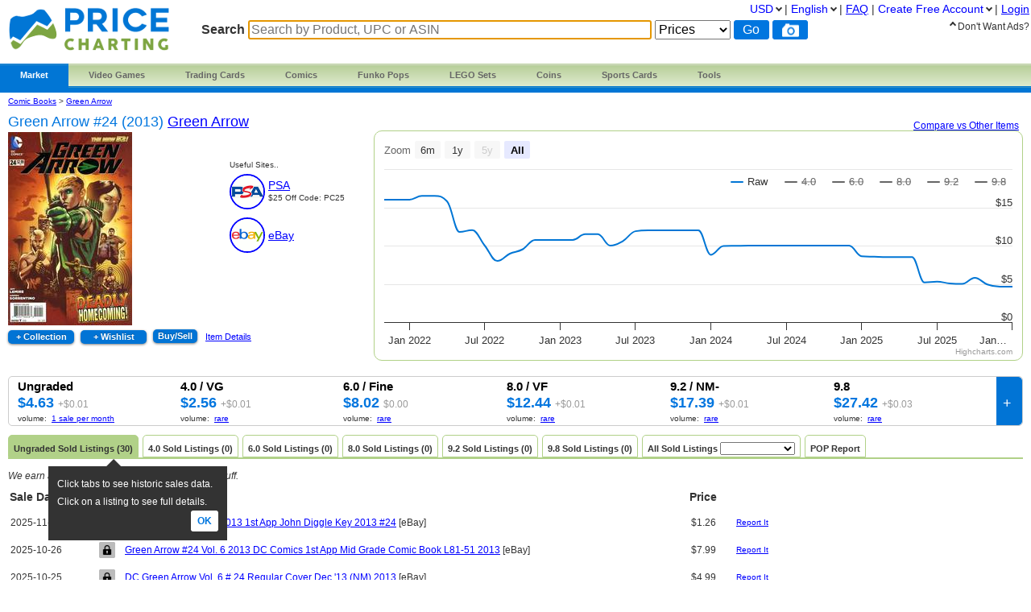

--- FILE ---
content_type: text/html; charset=utf-8
request_url: https://www.pricecharting.com/game/comic-books-green-arrow/green-arrow-24-2013
body_size: 19442
content:
<!DOCTYPE html>

<html lang="en">

    <head>
        <title>Green Arrow #24 (2013) Prices | Green Arrow Series</title>

        <script>
            const link = document.createElement("link");
            link.rel = "stylesheet";
            link.href = "/css-longterm/jquery-ui-1.10.3.custom.css";
            document.head.appendChild(link);
        </script>

        <meta name="application-name" content="PriceCharting" />
        <meta name="viewport" content="width=device-width, initial-scale=1.0, user-scalable=yes">
        
            <meta name="smartbanner:title" content="PriceCharting">
            
            <meta name="smartbanner:author" content="TCG, Games, Comics +">
            
            <meta name="smartbanner:price" content="FREE">
            <meta name="smartbanner:price-suffix-apple" content=" - On the App Store">
            <meta name="smartbanner:price-suffix-google" content=" - In Google Play">
            <meta name="smartbanner:icon-apple" content="https://play-lh.googleusercontent.com/z1WV-AEWNqfm3NT76dTVKwwC2tsUaNMvi6LclfGefQzK_G9chDhBLgauPh_uzDTdW0A=w240-h480-rw">
            <meta name="smartbanner:icon-google" content="https://play-lh.googleusercontent.com/z1WV-AEWNqfm3NT76dTVKwwC2tsUaNMvi6LclfGefQzK_G9chDhBLgauPh_uzDTdW0A=w240-h480-rw">
            <meta name="smartbanner:button" content="VIEW">
            <meta name="smartbanner:button-url-apple" content="https://apps.apple.com/app/apple-store/id6452190948?pt=126520200&ct=website-app-page&mt=8">
            <meta name="smartbanner:button-url-google" content="intent://open#Intent;scheme=pricecharting;package=com.vgpc.pricecharting;S.browser_fallback_url=https://play.google.com/store/apps/details?id=com.vgpc.pricecharting&referrer=utm_source%3Dwebsite-smartbanner%26utm_medium%3Dreferral%26utm_campaign%3Dpricecharting;end">
            <meta name="smartbanner:enabled-platforms" content="android,ios">
            <meta name="smartbanner:disable-positioning" content="true">
            <meta name="smartbanner:hide-ttl" content="1296000000"> 
            <meta name="smartbanner:close-label" content="Close">
        
        <meta name="apple-mobile-web-app-capable" content="yes"> 
        <meta name="mobile-web-app-capable" content="yes"> 
        <link rel="stylesheet" href="/css/vgpc_a.css" type="text/css" />
        
        <link rel="stylesheet" href="/css-longterm/print.css" type="text/css" media="print" />
        <style>
        
            a#logo {
                background:center no-repeat url('/images/logo-pricecharting-new.png');
                width:200px;
            }
            @media screen and (max-width:1100px) {
                a#logo {
                    padding-top: 25px;
                    margin-bottom: 20px;
                }
            }
            @media screen and (max-width: 600px) {
                a#logo {
                    background:center no-repeat url('/images/logo-pricecharting-small.png');
                    width: 97px;
                    height: 30px;
                    padding-top: 45px;
                }
            }
            @media screen and (max-width: 320px) {
                a#logo {
                    padding-top: 45px;
                    margin-bottom: 20px;
                }
            }
        
        
        </style>

    
        <link rel="shortcut icon" href="/images/favicon.ico" />
        <link rel="alternate" type="application/atom+xml" title="PriceCharting.com Blog - Atom" href="http://blog.pricecharting.com/feeds/posts/default" />
        <link rel="alternate" type="application/rss+xml" title="PriceCharting.com Blog - RSS" href="http://blog.pricecharting.com/feeds/posts/default?alt=rss" />
        <link rel="apple-touch-icon" sizes="196x196" href="/images/apple-touch-icon.png" /> 
        <link rel="apple-touch-icon-precomposed" sizes="512x512" href="/images/apple-touch-icon-precomposed.png" /> 
        <link rel="shortcut icon" sizes="512x512" href="/images/apple-touch-icon-precomposed.png" /> 
        <link rel="manifest" href="/manifest.json" />
        <meta name="google-site-verification" content="_pahRUDiFs29d13PYp2Kis5Ky5mKfjCdfbylwQwqiZE" />
    

        
        <link rel="canonical" href="https://www.pricecharting.com/game/comic-books-green-arrow/green-arrow-24-2013">
        

        
        
    <link rel="alternate" hreflang="de" href="https://www.pricecharting.com/de/game/comic-books-green-arrow/green-arrow-24-2013" />

    <link rel="alternate" hreflang="en" href="https://www.pricecharting.com/game/comic-books-green-arrow/green-arrow-24-2013" />

    <link rel="alternate" hreflang="es" href="https://www.pricecharting.com/es/game/comic-books-green-arrow/green-arrow-24-2013" />

    <link rel="alternate" hreflang="fr" href="https://www.pricecharting.com/fr/game/comic-books-green-arrow/green-arrow-24-2013" />

    <link rel="alternate" hreflang="nl" href="https://www.pricecharting.com/nl/game/comic-books-green-arrow/green-arrow-24-2013" />

    <link rel="alternate" hreflang="pt" href="https://www.pricecharting.com/pt/game/comic-books-green-arrow/green-arrow-24-2013" />

    <link rel="alternate" hreflang="ru" href="https://www.pricecharting.com/ru/game/comic-books-green-arrow/green-arrow-24-2013" />


        

        

        
        
        <meta property="og:site_name" content="PriceCharting">
        <meta property="og:type" content="website">

        <script type="text/javascript">
            if (typeof VGPC == 'undefined') var VGPC = { };
            VGPC.www_url = "https:\/\/www.pricecharting.com";
            
            VGPC.forex_rates = {"AED":3.6725,"AUD":1.491706,"BRL":5.3691,"CAD":1.388694,"CHF":0.798552,"CNY":6.9634,"DKK":6.426797,"EUR":0.860162,"GBP":0.745934,"HKD":7.79694,"IDR":16981.05,"INR":90.892557,"JPY":158.02013636,"MXN":17.639145,"MYR":4.055,"NOK":10.088646,"NZD":1.728821,"PHP":59.444999,"PLN":3.634898,"SEK":9.22776,"SGD":1.285347};
            
        </script>

        <script defer src="https://ajax.googleapis.com/ajax/libs/jquery/3.4.1/jquery.min.js"></script>
        <script defer src="https://ajax.googleapis.com/ajax/libs/jqueryui/1.12.1/jquery-ui.min.js"></script>
        <script defer src="/js/jquery.elevateZoom-3.0.8.min.js"></script>
        
        <script defer src="/js/highstock.js"></script>
        
        
        <script defer src="/js/zbar.js" type="text/javascript"></script>
        <script defer src="/js/zbar-connector.js" type="text/javascript"></script>
        
        <script defer src="/js/market_h.js" type="text/javascript"></script>

        
            <link rel="stylesheet" href="/css/smartbanner.min.css">
            <script defer src="/js/smartbanner.min.js"></script>
        

        
        
        <meta name='ir-site-verification-token' value='-1849206648' />
        

        

<script async src="https://www.googletagmanager.com/gtag/js?id=G-453H69Q4EC"></script>

<script>
  window.dataLayer = window.dataLayer || [];
  function gtag(){dataLayer.push(arguments);}
  gtag('js', new Date());


  gtag('config', 'G-453H69Q4EC');



</script>


        
        <script type="speculationrules">
            {
                "prerender": [
                    {
                        "where": {
                            "or": [
                                { "href_matches": "/" },
                                { "href_matches": "/trading-cards" },
                                { "href_matches": "/game/*" },
                                { "href_matches": "/console/*" },
                                { "href_matches": "/category/*" },
                                { "href_matches": "/offers*" }
                            ]
                        },
                        "eagerness": "moderate"
                    }
                ]
            }
        </script>
        
    </head>
    <body>
        
        
        
        <div class="container">
            <div class="top_bar">
                <a id="logo" href="https://www.pricecharting.com/"></a>

                
                <div class="menu">
                
                        
    <ul class="brand">
        <li class="brand"><a href="#" id="current">Market</a>
            <ul class="menu-dropdown">
                <li><a href="/market">Buy</a></li>
                <li><a href="/sell">Sell</a></li>
                <li><a href="/offers">Newest Listings</a></li>
            </ul>
        </li>

        <li class="brand" id="video-games">
            <a class="small-desktop-hidden" href="/category/video-games">Video Games</a>
            <a class="small-desktop-visible-block" href="#"><span class="phone-landscape-hidden">Video </span>Games</a>
            <ul class="menu-dropdown single">
                <li class="small-desktop-visible-block"><a href="/category/video-games">All Video Games</a></li>
                <li>
                    <a class="small-desktop-hidden" href="/brand/video-games/nintendo">Nintendo <span class="expand">»</span></a>
                    <a class="small-desktop-visible-block" href="#">Nintendo <span class="expand">»</span></a>
                    <div class="child">
                            <ul>
            <li class="title">NTSC (USA)</li>
            <li><a href="/console/nes">Nintendo NES</a></li>
            <li><a href="/console/super-nintendo">Super Nintendo</a></li>
            <li><a href="/console/nintendo-64">Nintendo 64</a></li>
            <li><a href="/console/gamecube">Gamecube</a></li>
            <li><a href="/console/wii">Wii</a></li>
            <li><a href="/console/wii-u">Wii U</a></li>
            <li><a href="/console/nintendo-switch">Switch</a></li>
            <li><a href="/console/nintendo-switch-2">Switch 2</a></li>
            <li><a href="/console/gameboy">GameBoy</a></li>
            <li><a href="/console/gameboy-color">GameBoy Color</a></li>
            <li><a href="/console/gameboy-advance">GameBoy Advance</a></li>
            <li><a href="/console/nintendo-ds">Nintendo DS</a></li>
            <li><a href="/console/nintendo-3ds">Nintendo 3DS</a></li>
            <li><a href="/console/virtual-boy">Virtual Boy</a></li>
            <li><a href="/console/game-&-watch">Game &amp; Watch</a></li>
        </ul>
        <ul>
            <li class="title">PAL (Europe)</li>
            <li><a href="/console/pal-nes">PAL NES</a></li>
            <li><a href="/console/pal-super-nintendo">PAL Super Nintendo</a></li>
            <li><a href="/console/pal-nintendo-64">PAL Nintendo 64</a></li>
            <li><a href="/console/pal-gamecube">PAL Gamecube</a></li>
            <li><a href="/console/pal-wii">PAL Wii</a></li>
            <li><a href="/console/pal-wii-u">PAL Wii U</a></li>
            <li><a href="/console/pal-nintendo-switch">PAL Switch</a></li>
            <li><a href="/console/pal-nintendo-switch-2">PAL Switch 2</a></li>
            <li><a href="/console/pal-gameboy">PAL GameBoy</a></li>
            <li><a href="/console/pal-gameboy-color">PAL GameBoy Color</a></li>
            <li><a href="/console/pal-gameboy-advance">PAL GameBoy Advance</a></li>
            <li><a href="/console/pal-nintendo-ds">PAL Nintendo DS</a></li>
            <li><a href="/console/pal-nintendo-3ds">PAL Nintendo 3DS</a></li>
        </ul>
        <ul>
            <li class="title">Japan</li>
            <li><a href="/console/famicom">Famicom</a></li>
            <li><a href="/console/super-famicom">Super Famicom</a></li>
            <li><a href="/console/jp-nintendo-64">JP Nintendo 64</a></li>
            <li><a href="/console/jp-gamecube">JP Gamecube</a></li>
            <li><a href="/console/jp-wii">JP Wii</a></li>
            <li><a href="/console/jp-wii-u">JP Wii U</a></li>
            <li><a href="/console/jp-nintendo-switch">JP Switch</a></li>
            <li><a href="/console/jp-nintendo-switch-2">JP Switch 2</a></li>
            <li><a href="/console/jp-gameboy">JP GameBoy</a></li>
            <li><a href="/console/jp-gameboy-color">JP GameBoy Color</a></li>
            <li><a href="/console/jp-gameboy-advance">JP GameBoy Advance</a></li>
            <li><a href="/console/jp-nintendo-ds">JP Nintendo DS</a></li>
            <li><a href="/console/jp-nintendo-3ds">JP Nintendo 3DS</a></li>
            <li><a href="/console/jp-virtual-boy">JP Virtual Boy</a></li>
        </ul>

                    </div>
                </li>
                <li>
                    <a class="small-desktop-hidden" href="/brand/video-games/atari">Atari <span class="expand">»</span></a>
                    <a class="small-desktop-visible-block" href="#">Atari <span class="expand">»</span></a>
                    <div class="child">
                            <ul>
            <li class="title">NTSC (USA)</li>
            <li><a href="/console/atari-2600">Atari 2600</a></li>
            <li><a href="/console/atari-5200">Atari 5200</a></li>
            <li><a href="/console/atari-7800">Atari 7800</a></li>
            <li><a href="/console/atari-400">Atari 400/800</a></li>
            <li><a href="/console/atari-lynx">Atari Lynx</a></li>
            <li><a href="/console/jaguar">Atari Jaguar</a></li>
        </ul>
        <ul>
            <li class="title">PAL (Europe)</li>
            <li><a href="/console/pal-atari-2600">PAL Atari 2600</a></li>
            <li><a href="#">&nbsp;</a></li>
            <li><a href="/console/pal-atari-7800">PAL Atari 7800</a></li>
        </ul>

                    </div>
                </li>
                <li>
                    <a class="small-desktop-hidden" href="/brand/video-games/neo-geo">Neo Geo <span class="expand">»</span></a>
                    <a class="small-desktop-visible-block" href="#">Neo Geo <span class="expand">»</span></a>
                    <div class="child single">
                            <ul>
            <li><a href="/console/neo-geo-mvs">Neo Geo MVS</a></li>
            <li><a href="/console/neo-geo-aes">Neo Geo AES</a></li>
            <li><a href="/console/neo-geo-cd">Neo Geo CD</a></li>
            <li><a href="/console/neo-geo-pocket-color">Neo Geo Pocket Color</a></li>
        </ul>

                    </div>
                </li>
                <li>
                    <a class="small-desktop-hidden" href="/brand/video-games/playstation">PlayStation <span class="expand">»</span></a>
                    <a class="small-desktop-visible-block" href="#">PlayStation <span class="expand">»</span></a>
                    <div class="child">
                            <ul>
            <li class="title">NTSC (USA)</li>
            <li><a href="/console/playstation">PlayStation 1</a></li>
            <li><a href="/console/playstation-2">PlayStation 2</a></li>
            <li><a href="/console/playstation-3">PlayStation 3</a></li>
            <li><a href="/console/playstation-4">PlayStation 4</a></li>
            <li><a href="/console/playstation-5">PlayStation 5</a></li>
            <li><a href="/console/psp">PSP</a></li>
            <li><a href="/console/playstation-vita">PlayStation Vita</a></li>
        </ul>
        <ul>
            <li class="title">PAL (Europe)</li>
            <li><a href="/console/pal-playstation">PAL PlayStation 1</a></li>
            <li><a href="/console/pal-playstation-2">PAL PlayStation 2</a></li>
            <li><a href="/console/pal-playstation-3">PAL PlayStation 3</a></li>
            <li><a href="/console/pal-playstation-4">PAL PlayStation 4</a></li>
            <li><a href="/console/pal-playstation-5">PAL PlayStation 5</a></li>
            <li><a href="/console/pal-psp">PAL PSP</a></li>
            <li><a href="/console/pal-playstation-vita">PAL PlayStation Vita</a></li>
        </ul>
        <ul>
            <li class="title">Japan</li>
            <li><a href="/console/jp-playstation">JP PlayStation 1</a></li>
            <li><a href="/console/jp-playstation-2">JP PlayStation 2</a></li>
            <li><a href="/console/jp-playstation-3">JP PlayStation 3</a></li>
            <li><a href="/console/jp-playstation-4">JP PlayStation 4</a></li>
            <li><a href="/console/jp-playstation-5">JP PlayStation 5</a></li>
            <li><a href="/console/jp-psp">JP PSP</a></li>
            <li><a href="/console/jp-playstation-vita">JP PlayStation Vita</a></li>
        </ul>

                    </div>
                </li>
                <li>
                    <a class="small-desktop-hidden" href="/brand/video-games/sega">Sega <span class="expand">»</span></a>
                    <a class="small-desktop-visible-block" href="#">Sega <span class="expand">»</span></a>
                    <div class="child">
                            <ul>
            <li class="title">NTSC (USA)</li>
            <li><a href="/console/sega-master-system">Sega Master System</a></li>
            <li><a href="/console/sega-genesis">Sega Genesis</a></li>
            <li><a href="/console/sega-cd">Sega CD</a></li>
            <li><a href="/console/sega-32x">Sega 32X</a></li>
            <li><a href="/console/sega-saturn">Sega Saturn</a></li>
            <li><a href="/console/sega-dreamcast">Sega Dreamcast</a></li>
            <li><a href="/console/sega-game-gear">Sega Game Gear</a></li>
            <li><a href="/console/sega-pico">Sega Pico</a></li>
        </ul>
        <ul>
            <li class="title">PAL (Europe)</li>
            <li><a href="/console/pal-sega-master-system">PAL Master System</a></li>
            <li><a href="/console/pal-sega-mega-drive">PAL Mega Drive</a></li>
            <li><a href="/console/pal-sega-mega-cd">PAL Mega CD </a></li>
            <li><a href="/console/pal-mega-drive-32x">PAL Mega Drive 32X</a></li>
            <li><a href="/console/pal-sega-saturn">PAL Sega Saturn</a></li>
            <li><a href="/console/pal-sega-dreamcast">PAL Sega Dreamcast</a></li>
            <li><a href="/console/pal-sega-game-gear">PAL Sega Game Gear</a></li>
            <li><a href="/console/pal-sega-pico">PAL Sega Pico</a></li>
        </ul>
        <ul>
            <li class="title">Japan</li>
            <li><a href="/console/jp-sega-mark-iii">JP Sega Mark III</a></li>
            <li><a href="/console/jp-sega-mega-drive">JP Mega Drive</a></li>
            <li><a href="/console/jp-sega-mega-cd">JP Mega CD</a></li>
            <li><a href="/console/jp-super-32x">JP Super 32X</a></li>
            <li><a href="/console/jp-sega-saturn">JP Sega Saturn</a></li>
            <li><a href="/console/jp-sega-dreamcast">JP Sega Dreamcast</a></li>
            <li><a href="/console/jp-sega-game-gear">JP Sega Game Gear</a></li>
            <li><a href="/console/jp-sega-pico">JP Sega Pico</a></li>
        </ul>

                    </div>
                </li>
                <li>
                    <a class="small-desktop-hidden" href="/brand/video-games/xbox">Xbox <span class="expand">»</span></a>
                    <a class="small-desktop-visible-block" href="#">Xbox <span class="expand">»</span></a>
                    <div class="child">
                            <ul>
            <li class="title">NTSC (USA)</li>
            <li><a href="/console/xbox">Original Xbox</a></li>
            <li><a href="/console/xbox-360">Xbox 360</a></li>
            <li><a href="/console/xbox-one">Xbox One</a></li>
            <li><a href="/console/xbox-series-x">Xbox Series X</a></li>
        </ul>
        <ul>
            <li class="title">PAL (Europe)</li>
            <li><a href="/console/pal-xbox">PAL Original Xbox</a></li>
            <li><a href="/console/pal-xbox-360">PAL Xbox 360</a></li>
            <li><a href="/console/pal-xbox-one">PAL Xbox One</a></li>
            <li><a href="/console/pal-xbox-series-x">PAL Xbox Series X</a></li>
        </ul>
        <ul>
            <li class="title">Japan</li>
            <li><a href="/console/jp-xbox">JP Original Xbox</a></li>
            <li><a href="/console/jp-xbox-360">JP Xbox 360</a></li>
            <li><a href="/console/jp-xbox-one">JP Xbox One</a></li>
            <li><a href="/console/jp-xbox-series-x">JP Xbox Series X</a></li>
        </ul>

                    </div>
                </li>
                <li><a href="/brand/video-games/other">Other Platforms</a></li>
                <li>
                    <a class="small-desktop-hidden" href="/brand/video-games/toys-to-life">Toys to Life <span class="expand">»</span></a>
                    <a class="small-desktop-visible-block" href="#">Toys to Life <span class="expand">»</span></a>
                    <div class="child single">
                            <ul>
            <li><a href="/console/amiibo">amiibo Figures</a></li>
            <li><a href="/console/skylanders">Skylanders Figures</a></li>
            <li><a href="/console/disney-infinity">Infinity Figures</a></li>
            <li><a href="/console/lego-dimensions">LEGO Dimensions Figs</a></li>
            <li><a href="/console/starlink">Starlink Figures</a></li>
        </ul>

                    </div>
                </li>
                <li><a href="/console/strategy-guide">Strategy Guides</a></li>
                <li><a href="/console/nintendo-power">Nintendo Power</a></li>
            </ul>
        </li>

        <li class="brand" id="trading-cards">
            <a class="small-desktop-hidden" href="/trading-cards">Trading Cards</a>
            <a class="small-desktop-visible-block" href="#">TCG</a>
            <ul class="menu-dropdown single">
                <li class="small-desktop-visible-block"><a href="/trading-cards">All Trading Cards</a></li>
                <li><a href="/category/pokemon-cards">Pokemon Cards</a></li>
                <li><a href="/console/amiibo-cards">Amiibo Cards</a></li>
                <li><a href="/category/digimon-cards">Digimon Cards</a></li>
                <li><a href="/category/dragon-ball-cards">Dragon Ball Cards</a></li>
                <li><a href="/category/garbage-pail-cards">Garbage Pail Cards</a></li>
                <li><a href="/category/lorcana-cards">Lorcana Cards</a></li>
                <li><a href="/category/marvel-cards">Marvel Cards</a></li>
                <li><a href="/category/magic-cards">Magic Cards</a></li>
                <li><a href="/category/one-piece-cards">One Piece Cards</a></li>
                <li><a href="/category/star-wars-cards">Star Wars Cards</a></li>
                <li><a href="/category/yugioh-cards">YuGiOh Cards</a></li>
                <li><a href="/category/other-tcg-cards">Other TCG Cards</a></li>
            </ul>
        </li>

        <li class="brand" id="comics">
            <a class="small-desktop-hidden" href="/category/comic-books">Comics</a>
            <a class="small-desktop-visible-block" href="#">Comics</a>
            <ul class="menu-dropdown single">
                <li class="small-desktop-visible-block"><a href="/category/comic-books">All Comics</a></li>
                <li><a href="/brand/comic-books/marvel">Marvel Comics</a></li>
                <li><a href="/brand/comic-books/dc">DC Comics</a></li>
                <li><a href="/brand/comic-books/dark-horse">Dark Horse</a></li>
                <li><a href="/brand/comic-books/dell">Dell Comics</a></li>
                <li><a href="/brand/comic-books/image">Image Comics</a></li>
                <li><a href="/brand/comic-books/other">Other Comics</a></li>
            </ul>
        </li>

        <li class="brand" id="funko">
            <a class="small-desktop-hidden" href="/category/funko-pops">Funko Pops</a>
            <a class="small-desktop-visible-block" href="#">Funko</a>
            <ul class="menu-dropdown single">
                <li class="small-desktop-visible-block"><a href="/category/funko-pops">All Funko Sets</a></li>
                <li><a href="/console/funko-pop-star-wars">Funko Star Wars</a></li>
                <li><a href="/console/funko-pop-animation">Funko Animation</a></li>
                <li><a href="/console/funko-pop-comics">Funko Comics</a></li>
                <li><a href="/console/funko-pop-disney">Funko Disney</a></li>
                <li><a href="/console/funko-pop-games">Funko Games</a></li>
                <li><a href="/console/funko-pop-marvel">Funko Marvel</a></li>
                <li><a href="/console/funko-pop-movies">Funko Movies</a></li>
                <li><a href="/console/funko-pop-television">Funko TV</a></li>
            </ul>
        </li>

        <li class="brand" id="lego">
            <a class="small-desktop-hidden" href="/category/lego-sets">LEGO Sets</a>
            <a class="small-desktop-visible-block" href="#">LEGO</a>
            <ul class="menu-dropdown single">
                <li class="small-desktop-visible-block"><a href="/category/lego-sets">All LEGO Sets</a></li>
                <li><a href="/console/lego-star-wars">LEGO Star Wars</a></li>
                <li><a href="/console/lego-super-heroes">LEGO Superheroes</a></li>
                <li><a href="/console/lego-harry-potter">LEGO Harry Potter</a></li>
                <li><a href="/console/lego-ninjago">LEGO Ninjago</a></li>
                <li><a href="/console/lego-super-mario">LEGO Super Mario</a></li>
                <li><a href="/console/lego-space">LEGO Space</a></li>
                <li><a href="/console/lego-town">LEGO City</a></li>
            </ul>
        </li>

        <li class="brand" id="coins">
            <a class="small-desktop-hidden" href="/category/coins">Coins</a>
            <a class="small-desktop-visible-block" href="#">Coins</a>
            <ul class="menu-dropdown single">
                <li class="small-desktop-visible-block"><a href="/category/coins">All Coins</a></li>
                <li><a href="/brand/coins/penny">Pennies</a></li>
                <li><a href="/brand/coins/nickel">Nickels</a></li>
                <li><a href="/brand/coins/dime">Dimes</a></li>
                <li><a href="/brand/coins/quarter">Quarters</a></li>
                <li><a href="/brand/coins/half-dollar">Half Dollars</a></li>
                <li><a href="/brand/coins/dollar">Silver Dollars</a></li>
                <li><a href="/brand/coins/american-eagles">American Eagles</a></li>
                <li><a href="/brand/coins/commemorative">Commemorative Coins</a></li>
                <li><a href="/brand/coins/other-coins">Other US Coins</a></li>
            </ul>
        </li>

        <li class="brand" id="sports-cards">
            <a class="small-desktop-hidden" href="https://www.sportscardspro.com/">Sports Cards</a>
            <a class="small-desktop-visible-block" href="#">Sports Cards</a>
            <ul class="menu-dropdown single">
                <li class="small-desktop-visible-block"><a href="https://www.sportscardspro.com/">All Sports Cards</a></li>
                <li><a href="https://www.sportscardspro.com/category/baseball-cards">Baseball Cards</a></li>
                <li><a href="https://www.sportscardspro.com/category/basketball-cards">Basketball Cards</a></li>
                <li><a href="https://www.sportscardspro.com/category/football-cards">Football Cards</a></li>
                <li><a href="https://www.sportscardspro.com/category/golf-cards">Golf Cards</a></li>
                <li><a href="https://www.sportscardspro.com/category/hockey-cards">Hockey Cards</a></li>
                <li><a href="https://www.sportscardspro.com/category/racing-cards">Racing Cards</a></li>
                <li><a href="https://www.sportscardspro.com/category/soccer-cards">Soccer Cards</a></li>
                <li><a href="https://www.sportscardspro.com/category/tennis-cards">Tennis Cards</a></li>
                <li><a href="https://www.sportscardspro.com/category/ufc-cards">UFC Cards</a></li>
                <li><a href="https://www.sportscardspro.com/category/wrestling-cards">Wrestling Cards</a></li>
                <li><a href="https://www.sportscardspro.com/category/boxing-cards">Boxing Cards</a></li>
            </ul>
        </li>

        <li class="brand" id="menu-vgpc-other"><a href="#">
            More
        </a><a name="other-section"></a>
            <ul class="menu-dropdown single">
                <li id="menu-item-funko"><a href="/category/funko-pops">Funko Pops</a></li>
                <li id="menu-item-comics"><a href="/category/comic-books">Comics</a></li>
                <li id="menu-item-coins"><a href="/category/coins">Coins</a></li>
                <li id="menu-item-lego"><a href="/category/lego-sets">LEGO Sets</a></li>
                <li id="menu-item-sports-cards"><a href="https://www.sportscardspro.com/">Sports Cards</a></li>
            </ul>
        </li>

        <li class="brand" id="tools"><a href="#">Tools</a>
            <ul class="menu-dropdown single">
                <li><a href="/pricecharting-pro?f=menu">Premium Features</a></li>
                <li><a href="/page/collection-tracker">Collection Tracker</a></li>
                <li><a href="/lot-value-calculator">Lot Value Calculator</a></li>
                <li><a href="/lot-value-automater">List Value Automator</a></li>
                <li><a href="/ebay-lot-bot">eBay Lot Bot</a></li>
                <li><a href="/snipe">eBay Deal Scanner</a></li>
                <li><a href="/big-movers">Big Movers</a></li>
                <li><a href="/most-wished-for">Item Demand Reports</a></li>
                <li><a href="/collections-for-sale">Buy Collections</a></li>
                <li><a href="/api-documentation">API Access</a></li>
                <li><a href="/card-centering-calculator">Card Centering Calculator</a></li>
                <li><a href="/edit-profile">Expanded User Profile</a></li>
                <li><a href="/page/grading-recommendations">Grading Recommend<span class="phone-landscape-hidden">ations</span></a></li>
                <li><a href="/compare">Trends</a></li>
            </ul>
        </li>

        
    </ul>

                
                </div>
                

                
                    <div class='search_box'>
                        
                        <form method="GET" action="/search-products">
                        
                            <span class="search_box">Search</span>
                            <input
                                id="game_search_box"
                                name="q"
                                type="search"
                                
                                autofocus
                                autocomplete="off"
                                required
                            
                                title="Search by Product, UPC or ASIN"
                                placeholder="Search by Product, UPC or ASIN"
                            
                                >
                            <select id="search_type" name="type">
                                <option value="prices">Prices</option>
                                <option value="collection">Collection</option>
                                <option value="market" >Market</option>
                            </select>
                            <input class="search_button" value="Go" type="submit">
                            
                                <button id="scan_button" class="search_icon upc" type="button" alt="upc">
                                </button>
                                <button class="js-show-search-by-photo-dialog search_icon camera" type="button" title="search by photo" alt="cam">
                                </button>
                            
                        </form>
                        <br>
                    </div> 
                
            </div> 

            <div id="content">
                <div class="mid_col">
                
<script type="text/javascript">
    if (typeof VGPC == 'undefined') var VGPC = { };
    VGPC.chart_data = {"boxonly":[[1635746400000,0],[1638342000000,0],[1641020400000,0],[1643698800000,1700],[1646118000000,2151],[1648792800000,2127],[1651384800000,1969],[1654063200000,1980],[1656655200000,1904],[1659333600000,1825],[1662012000000,1865],[1664604000000,1916],[1667282400000,1945],[1669878000000,1948],[1672556400000,1950],[1675234800000,1952],[1677654000000,1926],[1680328800000,1989],[1682920800000,1928],[1685599200000,1960],[1688191200000,2019],[1690869600000,2024],[1693548000000,2027],[1696140000000,2030],[1698818400000,2033],[1701414000000,2035],[1704092400000,1893],[1706770800000,1948],[1709276400000,1953],[1711951200000,1967],[1714543200000,1960],[1717221600000,1963],[1719813600000,1965],[1722492000000,1968],[1725170400000,1971],[1727762400000,1974],[1730440800000,1976],[1733036400000,1980],[1735714800000,1981],[1738393200000,1917],[1740812400000,1916],[1743487200000,1918],[1746079200000,1920],[1748757600000,1757],[1751349600000,1778],[1754028000000,1758],[1756706400000,1756],[1759298400000,1729],[1761976800000,1807],[1764572400000,1738],[1767250800000,1739]],"cib":[[1635746400000,0],[1638342000000,0],[1641020400000,0],[1643698800000,976],[1646118000000,833],[1648792800000,799],[1651384800000,596],[1654063200000,608],[1656655200000,509],[1659333600000,408],[1662012000000,457],[1664604000000,519],[1667282400000,552],[1669878000000,553],[1672556400000,554],[1675234800000,555],[1677654000000,520],[1680328800000,595],[1682920800000,519],[1685599200000,556],[1688191200000,625],[1690869600000,627],[1693548000000,628],[1696140000000,630],[1698818400000,631],[1701414000000,632],[1704092400000,462],[1706770800000,524],[1709276400000,527],[1711951200000,543],[1714543200000,532],[1717221600000,533],[1719813600000,534],[1722492000000,535],[1725170400000,536],[1727762400000,537],[1730440800000,538],[1733036400000,539],[1735714800000,540],[1738393200000,466],[1740812400000,462],[1743487200000,463],[1746079200000,464],[1748757600000,283],[1751349600000,304],[1754028000000,282],[1756706400000,278],[1759298400000,247],[1761976800000,331],[1764572400000,255],[1767250800000,256]],"graded":[[1635746400000,0],[1638342000000,0],[1641020400000,0],[1643698800000,1300],[1646118000000,1705],[1648792800000,1679],[1651384800000,1507],[1654063200000,1519],[1656655200000,1435],[1659333600000,1350],[1662012000000,1393],[1664604000000,1447],[1667282400000,1477],[1669878000000,1479],[1672556400000,1481],[1675234800000,1488],[1677654000000,1459],[1680328800000,1521],[1682920800000,1455],[1685599200000,1489],[1688191200000,1551],[1690869600000,1555],[1693548000000,1558],[1696140000000,1560],[1698818400000,1563],[1701414000000,1564],[1704092400000,1414],[1706770800000,1471],[1709276400000,1475],[1711951200000,1490],[1714543200000,1482],[1717221600000,1484],[1719813600000,1486],[1722492000000,1488],[1725170400000,1490],[1727762400000,1493],[1730440800000,1495],[1733036400000,1498],[1735714800000,1499],[1738393200000,1432],[1740812400000,1430],[1743487200000,1431],[1746079200000,1433],[1748757600000,1265],[1751349600000,1286],[1754028000000,1265],[1756706400000,1263],[1759298400000,1234],[1761976800000,1314],[1764572400000,1243],[1767250800000,1244]],"manualonly":[[1635746400000,0],[1638342000000,0],[1641020400000,0],[1643698800000,2219],[1646118000000,3905],[1648792800000,3838],[1651384800000,3377],[1654063200000,3411],[1656655200000,3189],[1659333600000,2957],[1662012000000,3077],[1664604000000,3230],[1667282400000,3316],[1669878000000,3326],[1672556400000,3335],[1675234800000,3343],[1677654000000,3266],[1680328800000,3455],[1682920800000,3276],[1685599200000,3374],[1688191200000,3552],[1690869600000,3568],[1693548000000,3579],[1696140000000,3591],[1698818400000,3603],[1701414000000,3609],[1704092400000,3184],[1706770800000,3352],[1709276400000,3367],[1711951200000,3413],[1714543200000,3393],[1717221600000,3403],[1719813600000,3413],[1722492000000,3422],[1725170400000,3433],[1727762400000,3444],[1730440800000,3453],[1733036400000,3466],[1735714800000,3472],[1738393200000,3278],[1740812400000,3277],[1743487200000,3284],[1746079200000,3292],[1748757600000,2792],[1751349600000,2858],[1754028000000,2797],[1756706400000,2792],[1759298400000,2708],[1761976800000,2953],[1764572400000,2739],[1767250800000,2742]],"new":[[1635746400000,0],[1638342000000,0],[1641020400000,0],[1643698800000,1101],[1646118000000,1441],[1648792800000,1404],[1651384800000,1175],[1654063200000,1189],[1656655200000,1078],[1659333600000,963],[1662012000000,1019],[1664604000000,1090],[1667282400000,1129],[1669878000000,1131],[1672556400000,1133],[1675234800000,1136],[1677654000000,1097],[1680328800000,1182],[1682920800000,1095],[1685599200000,1138],[1688191200000,1218],[1690869600000,1221],[1693548000000,1223],[1696140000000,1225],[1698818400000,1228],[1701414000000,1229],[1704092400000,1034],[1706770800000,1106],[1709276400000,1111],[1711951200000,1129],[1714543200000,1117],[1717221600000,1119],[1719813600000,1120],[1722492000000,1122],[1725170400000,1124],[1727762400000,1126],[1730440800000,1128],[1733036400000,1130],[1735714800000,1131],[1738393200000,1045],[1740812400000,1042],[1743487200000,1043],[1746079200000,1044],[1748757600000,832],[1751349600000,858],[1754028000000,832],[1756706400000,828],[1759298400000,792],[1761976800000,891],[1764572400000,802],[1767250800000,802]],"used":[[1635746400000,1599],[1638342000000,1599],[1641020400000,1599],[1643698800000,1649],[1646118000000,1649],[1648792800000,1579],[1651384800000,1178],[1654063200000,1203],[1656655200000,1000],[1659333600000,799],[1662012000000,895],[1664604000000,950],[1667282400000,1075],[1669878000000,1075],[1672556400000,1075],[1675234800000,1075],[1677654000000,1149],[1680328800000,1149],[1682920800000,999],[1685599200000,1060],[1688191200000,1188],[1690869600000,1200],[1693548000000,1200],[1696140000000,1200],[1698818400000,1200],[1701414000000,1200],[1704092400000,880],[1706770800000,995],[1709276400000,997],[1711951200000,999],[1714543200000,999],[1717221600000,999],[1719813600000,999],[1722492000000,999],[1725170400000,999],[1727762400000,999],[1730440800000,999],[1733036400000,999],[1735714800000,860],[1738393200000,855],[1740812400000,851],[1743487200000,851],[1746079200000,851],[1748757600000,518],[1751349600000,528],[1754028000000,506],[1756706400000,499],[1759298400000,579],[1761976800000,492],[1764572400000,462],[1767250800000,463]]};
    
    
    VGPC.pop_data = {"cgc":[0,0,0,0,0,0,0,0,1,1,2,2,4,0]};
    
    VGPC.product = {
        id:  2414599 ,
        asin : "",
        epid : "",
        is_system: false,
        is_card: false,
        is_disc: false,
        is_comic: true,
        is_coin: false,
        is_proof_coin: false,
        is_lego_set: false,
        is_funko_pop: false,
        is_old: false,
    };
    VGPC.console_uid = "G42247";
    VGPC.user_id = "";
    VGPC.category = "comic-books";
</script>
<style>
    body {
        overflow-x: hidden !important;
    }
    #price_comparison {
        position: relative;
    }
    #product_details {
        position: relative;
    }
    #js-usability-game-historicSales {
        top:40px;
        left:50px;
    }
    #js-usability-game-addCollection {
        top:135px;
        left:2px;
    }
    #js-usability-game-addCollection .pointer-down {
        left: 20px;
    }
    #js-usability-game-addCollection .pointer-up {
        display: none;
    }
    #chart-container {
        width: 70%;
        height: 280px;
        margin: -20px 0 10px 10px;
        position : relative;
        float:right;
        text-align: right;
    }
    #chart {
        width: 100%;
        margin: 0;
        margin-top: -5px;
    }
    #chart-container #chart-compare {
        font-size: 12px;
        padding-right: 5px;
    }
    .on-wishlists {
        font-size: 10px;
    }
    span.free-ship {
        font-size: 10px;
        color: #aaa;
    }
    #product_name .set-logo {
        width: 16px;
        height: 16px;
        vertical-align: middle;
    }
    .flag {
        cursor: pointer;
    }
    .population-report h2 {
        margin-top: 5px;
    }
    table.population,
    #pop-chart {
        width: 99%;
        max-width: 1200px;
    }
    #pop-chart {
        height: 280px;
        margin: 20px 0 0 0;
    }
    table.population th.numeric {
        text-align: center;
    }
    table.population th {
        padding: 2px 1%;
        min-width: 25px;
    }
    table.population td {
        border: solid 1px #333;
        padding: 10px 1%;
        min-width: 6%;
    }
    table.population tr.total td {
        font-weight: bold;
        background-color: #ddd;
    }
    .pop-update {
        font-size: 12px;
        color:#999;
        margin-top: 5px;
        margin-bottom: 40px;
    }
    
    #game-page .breadcrumbs {
        font-size: 10px;
    }
    
    #full-prices {
        border-top: solid 1px #ccc;
        margin-top: 30px;
        padding-top: 20px;
    }
    #full-prices table {
        display: block;
        float: left;
        width: 50%;
        margin-bottom: 20px;
    }
    #full-prices td {
        padding: 3px 20px 3px 0;
        font-size: 16px;
    }
    #full-prices td.price {
        color: #0076df;
        font-weight: bold;
        font-size: 18px;
    }
    .rookie {
        padding-left: 0;
    }
    #grade-cos {
        display: table-cell;
        padding-left: 10px;
    }
    #grade-cos p.headline {
        width: 100px;
        font-size: 10px;
        margin-bottom: 0px;
        margin-top: 30px;
    }
    #grade-cos .image {
        display: inline-block;
        position: relative;
        width: 40px;
        height: 40px;
        overflow: hidden;
        border-radius: 50%;
        border: solid 2px #0000ff;
        vertical-align: middle;
    }
    #grade-cos .image img {
        width: auto;
        height: 100%;
    }
    #grade-cos .img_container {
        margin-bottom: 10px;
    }
    #grade-cos .img_container p {
        display: inline-block;
        margin: 0;
        padding: 0;
        vertical-align: middle;
        line-height: 16px;
    }
    #grade-cos .img_container span.message {
        font-size: 10px;
        display: block;
    }
    #grade-cos .img_container span.short-message {
        font-size: 10px;
        display: none;
    }
    #game-page #product_details {
        width: auto;
    }
    #game-page #price_data  td.more-prices-link {
        background-color: #0174d5;
        width: 30px;
        color: white;
        text-align: center;
        font-size: 10px;
        cursor: pointer;
        overflow: hidden;
    }
    #game-page #price_data  td.more-prices-link.top {
        border-radius: 0 5px 0 0;
    }
    #game-page #price_data  td.more-prices-link.bottom {
        border-radius: 0 0 5px 0;
    }
    #game-page #price_data  td.more-prices-link a {
        font-size: 1.8em;
        color: white !important;
        text-decoration: none !important;
        display: block;
        margin: -10em;
        padding: 10em;
    }
    #game-page #price_data .additional_data {
        display: none;
    }
    #game-page #price_data .additional_data.extra_row td {
        line-height: 5px;
    }
    #plus-mobile {
        display: none;
    }


    #game-page .tab-frame thead th.image {
        min-width: 0;
        max-width: 40px;
        text-align: center;
    }
    #game-page .tab-frame tbody td.image div.image {
        display: flex;
        width: 32px;
        height: 32px;
        justify-content: center;
        align-items: center;
        border-radius: 5px;
        position: relative;
    }
    #game-page .tab-frame tbody td.image img {
        float: left;
        display: block;
        margin: 0 auto;
        max-width: 30px;
        max-height: 30px;
    }
    #game-page .tab-frame tbody td.image .no-photo img {
        max-width: 20px;
        max-height: 20px;
        cursor: pointer;
    }
    #game-page .tab-frame tbody td,
    #game-page .tab-frame tbody td.thumb-down {
        vertical-align: middle;
    }
    #game-page .tab-frame tbody td .tour {
        top:35px;
        left: 0;
        text-align:left;
        width: 240px;
    }
    #add-missing {
        padding: 20px 0;
        border-top: dashed 1px #aaa;
    }
    #add-missing .add-missing-head {
        font-weight: bold;
        margin-bottom: 0;
    }
    #add-missing #add-missing-response {
        display: none;
    }
    #add-missing #add-missing-response.success {
        color: green;
    }
    #add-missing #add-missing-response.fail {
        color: red;
    }
    @media screen and (max-width: 600px) {
        #game-page .tab-frame tbody td,
        #game-page .tab-frame tbody td.thumb-down {
            border-bottom: 1px solid #ddd;
            padding-top: 3px;
            padding-bottom: 3px;
        }
    }
    #game-page .tab-frame tbody td .tour .pointer-up {
        left: 2px;
    }
    .listed-price span {
        text-decoration: line-through;
        color: #888;
    }
    .listed-price-inline {
        display: none;
        text-decoration: line-through;
        color: #888;
    }
    @media screen and (max-width: 1500px) {
        #chart-container {
            width: 800px;
        }
    }
    @media screen and (max-width: 1250px) {
        #chart-container {
            width: 600px;
        }
    }
    @media screen and (max-width: 1100px) {
        #grade-cos {
            float: left;
            margin-right: 30px;
        }
        #grade-cos p.headline {
            margin-top: 0;
        }
        #grade-cos .image {
            width: 25px;
            height: 25px;
        }
        #grade-cos .img_container {
            margin-bottom: 5px;
        }
        #js-usability-game-addCollection {
            top: 75px;
        }
        #chart-container {
            display: none;
            width: 90%;
            clear: both;
            margin: 0px;
            float: none;
        }
        #chart-container #chart-compare {
            display: none;
        }
        #game-page #product_details ul.product-links li#chart_link {
            display: inline;
        }
        #game-page #product_details ul.product-links li#chart_link a{
            text-align: left;
        }
        #game-page #product_details ul.product-links li.wishlist {
            margin: 0;
        }
        #game-page #product_details ul.product-links li.buy-it a {
            width: 50px;
        }
        .on-wishlists {
            display: none;
        }
    }
    @media screen and (max-width: 830px) {
        .listed-price {
            display: none;
        }
        .listed-price-inline {
            display: inline;
        }
    }
    @media screen and (max-width: 830px) {
        #js-usability-game-addCollection {
            top:35px;
            left:240px;
        }
        #js-usability-game-addCollection .pointer-down {
            display: none;
        }
        #js-usability-game-addCollection .pointer-up {
            display: block;
            left: 10px;
        }
    }
    @media screen and (max-width: 800px) {
        #game-page #price_data .additional_data {
            display: table-row;
        }
        #game-page #price_data td.more-prices-link.bottom {
            border-radius: 0;
        }
        #game-page #price_data .additional_data td.more-prices-link.bottom {
            border-radius: 0 0 5px 0;
        }
        #plus-mobile {
            display: inline;
        }
        #plus-desktop {
            display: none;
        }
    }
    @media screen and (max-width: 600px) {
        #js-usability-game-addCollection {
            top:35px;
            left:90px;
        }
        #js-usability-game-addCollection .pointer-up {
            left: 100px;
        }
        #game-page #price_data  td.more-prices-link {
            width: 20px;
        }
        #full-prices table {
            width: 100%;
        }
    }
    @media screen and (max-width: 450px) {
        #grade-cos {
            padding-left: 0;
        }
        #grade-cos p.headline {
            display: none;
        }
        #grade-cos .image {
            width: 20px;
            height: 20px;
        }
        #grade-cos .img_container span.message {
            display: none;
        }
        #grade-cos .img_container span.short-message {
            display: inline;
        }
        span.free-ship {
            display: none;
        }
        #game-page #product_details ul.product-links li.item_details {
            display: none;
        }
    }
    @media screen and (max-width: 520px) {
        #game-page .tab.available.used-prices,
        #game-page .tab.used-prices {
            display: none;
        }
    }
    
    @media screen and (max-width: 360px) {
        table.population,
        #pop-chart {
            max-width: 320px;
        }
    }
    

    #game-page #product_details div.cover {
        position: relative;
    }
    #game-page #product_details div.cover .edit {
        position: absolute;
        top: 50%;
        left: 0px;
        background-color: rgba(255, 255, 255, 0.7);
        padding: 0 2px;
        border-radius: 5px;
        font-size: 12px;
    }
    @media screen and (max-width: 1100px) {
        #game-page #product_details div.cover .edit {
            top: auto;
            bottom: 10px;
        }
    }
    .ui-dialog {
        width: 95% !important;
        left: 1% !important;
    }
    .ui-dialog img {
        width: auto;
        max-width: 98%;
        max-height: 90vh;
    }
    .ui-dialog .ui-dialog-content {
        padding: 5px !important;
    }
    #filter-sales {
        margin-bottom: 10px;
    }
    #filter-sales label {
        margin-right: 10px;
    }
</style>






<div id="game-page" itemscope itemtype="http://schema.org/VideoGame">
    
    <div class="breadcrumbs no-print">
        <span class="crumbs">
            <a href="/category/comic-books">Comic Books</a> &gt;
            <a href="/console/comic-books-green-arrow">Green Arrow</a>
        </span>
    </div>
    
    <h1 id="product_name" class="chart_title" title="2414599">
        Green Arrow #24 (2013) 
        <a href="/console/comic-books-green-arrow">
            Green Arrow
        
        </a>
    </h1>

    <div id="product_details">
        <div class="cover">
            <a href="#">
                <img src='https://storage.googleapis.com/images.pricecharting.com/8e7e118d809c87e8571605d580c464ac8b098ff7d593f0e452dc8cc92ca1198a/240.jpg'
                     alt="Green Arrow #24 (2013) Comic Books Green Arrow Prices"
                     onerror="autoreplace_404_image(this);"
                     data-which-dialog="large-image"
                     class="js-show-dialog"
                     itemprop="image"
                />
            </a>
            
            
        </div>

        
        <div id="grade-cos">
            
            <p class="headline">Useful Sites..</p>
            
            
                <tr data-source-name="PSA">
                    
    
    
    
    
    
    
        
        
        
        
        
    
    <div class="img_container">
        <div class="image">
            <a data-company="PSA" target="_blank"
               href="https://psacard-web.app.link/e/qr7AREwIhRb?$3p=a_hasoffers&amp;$affiliate_json=https%3A%2F%2Fpsacard.go2cloud.org%2Faff_c%3Foffer_id%3D19%26aff_id%3D21%26source%3Dgrade-it-sub%26format%3Djson">
                <img src="/images/logo-psa.gif" />
            </a>
        </div>
        <p>
            <a data-company="PSA" target="_blank"
               href="https://psacard-web.app.link/e/qr7AREwIhRb?$3p=a_hasoffers&amp;$affiliate_json=https%3A%2F%2Fpsacard.go2cloud.org%2Faff_c%3Foffer_id%3D19%26aff_id%3D21%26source%3Dgrade-it-sub%26format%3Djson">
                <span>PSA</span>
            </a>
            
            <span class="message ">$25 Off Code: PC25</span>
            
            
            <span class="short-message">Code: PC25</span>
            
        </p>
    </div>

                </tr>
            
                <tr data-source-name="eBay Comics">
                    
    
    
    
    
    
    
        
        
        
    
    <div class="img_container">
        <div class="image">
            <a data-company="eBay" target="_blank"
               href="https://www.ebay.com/b/Comics/259103/bn_7117718381?_from=R40&amp;_dmd=1&amp;_nkw=issue&amp;mkcid=1&amp;mkrid=711-53200-19255-0&amp;siteid=0&amp;campid=5339013672&amp;customid=&amp;toolid=10001&amp;mkevt=1">
                <img src="/images/logo-ebay.gif" />
            </a>
        </div>
        <p>
            <a data-company="eBay" target="_blank"
               href="https://www.ebay.com/b/Comics/259103/bn_7117718381?_from=R40&amp;_dmd=1&amp;_nkw=issue&amp;mkcid=1&amp;mkrid=711-53200-19255-0&amp;siteid=0&amp;campid=5339013672&amp;customid=&amp;toolid=10001&amp;mkevt=1">
                <span>eBay</span>
            </a>
            
            
        </p>
    </div>

                </tr>
            
        </div>
        

        <ul class="product-links add_to collection">
            <li class="add_to collection product-link">
                
                <ul class="list">
                    <li class="list-item">
                        <a href="#" class="js-add-one-click" data-product-id="2414599">In One Click</a>
                    </li>
                    <li class="list-item">
                        <a href="/publish-offer?product=2414599&add-to-collection=1" rel="nofollow">With Details</a>
                    </li>
                </ul>
                <span class="blue button small">&#43; Collection</span>
                
            </li>
            <li class="add_to wishlist product-link">
                
                    <span class="blue button small js-add-bid">&#43; Wishlist</span>
                
                
                <br><span class="on-wishlists">&nbsp;</span>
                
            </li>
            <li class="product-link buy-it">
                <a class="blue button small" href="/offers?product=2414599">Buy/Sell</a>
            </li>
            <li class="item_details product-link">
                <a  href="#itemdetails" title="See more images &amp; item info">Item Details</a>
            </li>
            <li id="chart_link" class="product-link">
                <a href="#">Show Historic Prices</a>
            </li>
        </ul>

        
        <div id="js-usability-game-addCollection" class="tour">
            <div class="pointer-down"></div>
            <div class="pointer-up"></div>
            Add this item to your collection.<br>
            Keep track of your collection value over time.
            <a href="#" class="js-close">Ok</a>
        </div>
    </div>

    
    <div id="chart-container">
        <a id="chart-compare" href="/compare?uids=R2414599&conditions=1">Compare vs Other Items</a>
        <div id="chart">
            <p><span class="icon-throbber"></span></p>
        </div>
    </div>

    <table id="price_data" class="info_box">
        <thead>
            <tr>
            
                <th title="raw / ungraded">Ungraded</th>
                <th title="very good">4.0 / VG</th>
                <th title="fine">6.0 / Fine</th>
                <th class="tablet-portrait-hidden" title="very fine">8.0 / VF</th>
                <th class="tablet-portrait-hidden" title="near mint -">9.2 / NM-</th>
                <th class="tablet-portrait-hidden">9.8</th>
            
                <td class="more-prices-link top" title="See additional price points"><a href="#full-prices">&nbsp;</a></td>
            </tr>
        </thead>
        <tbody>
            <tr>
                <td id="used_price">
                    <span class="price js-price">
                    $4.63
                    </span>
                    
                        <span class="change" title="dollar change from last update">
                        &#43;<span class="js-price">$0.01</span>
                        </span>
                    
                
                </td>
                <td id="complete_price">
                    <span class="price js-price">
                    $2.56
                    </span>
                    
                        <span class="change" title="dollar change from last update">
                        &#43;<span class="js-price">$0.01</span>
                        </span>
                    
                
                </td>
                <td id="new_price">
                    <span class="price js-price">
                    $8.02
                    </span>
                    
                        <span class="change" title="dollar change from last update">
                        <span class="js-price">$0.00</span>
                        </span>
                    
                
                </td>
        
            
                <td id="graded_price" class="tablet-portrait-hidden">
                    <span class="price js-price">
                    $12.44
                    </span>
                    
                        <span class="change" title="dollar change from last update">
                        &#43;<span class="js-price">$0.01</span>
                        </span>
                    
                
                </td>
            
            
                <td id="box_only_price" class="tablet-portrait-hidden">
                    <span class="price js-price">
                    $17.39
                    </span>
                    
                        <span class="change" title="dollar change from last update">
                        &#43;<span class="js-price">$0.01</span>
                        </span>
                    
                
                </td>
                <td id="manual_only_price" class="tablet-portrait-hidden">
                    <span class="price js-price">
                    $27.42
                    </span>
                    
                        <span class="change" title="dollar change from last update">
                        &#43;<span class="js-price">$0.03</span>
                        </span>
                    
                
                </td>
            
            
                <td class="more-prices-link" title="See additional price points"><a href="#full-prices"><span id="plus-desktop">+</span>&nbsp;</a></td>
        
            </tr>
            <tr class="sales_volume">
                <td class="js-show-tab" data-show-tab="completed-auctions-used">
    <span class="tablet-portrait-hidden">volume:&nbsp;</span>
    <a href="#">1 sale per month</a>
</td>
                <td class="js-show-tab" data-show-tab="completed-auctions-cib">
    <span class="tablet-portrait-hidden">volume:&nbsp;</span>
    <a href="#">rare</a>
</td>
                <td class="js-show-tab" data-show-tab="completed-auctions-new">
    <span class="tablet-portrait-hidden">volume:&nbsp;</span>
    <a href="#">rare</a>
</td>
            
                
                <td class="js-show-tab tablet-portrait-hidden" data-show-tab="completed-auctions-graded">
    <span class="tablet-portrait-hidden">volume:&nbsp;</span>
    <a href="#">rare</a>
</td>
                
                
                <td class="js-show-tab tablet-portrait-hidden" data-show-tab="completed-auctions-box-only">
    <span class="tablet-portrait-hidden">volume:&nbsp;</span>
    <a href="#">rare</a>
</td>
                <td class="js-show-tab tablet-portrait-hidden" data-show-tab="completed-auctions-manual-only">
    <span class="tablet-portrait-hidden">volume:&nbsp;</span>
    <a href="#">rare</a>
</td>
                
                
                    <td class="more-prices-link bottom" title="See additional price points"><a href="#full-prices"><span id="plus-mobile">+</span>&nbsp;</a></td>
                
            
            </tr>

        
        
        

        </tbody>

        
        
        <thead>
            <tr class="additional_data extra_row">
                <td>&nbsp;</td>
                <td>&nbsp;</td>
                <td>&nbsp;</td>
                
                <td class="more-prices-link" title="See additional price points"><a href="#full-prices">&nbsp;</a></td>
            </tr>
            <tr class="additional_data">
            
                <th>8.0 / VF</th>
                <th>9.2 / NM-</th>
                <th>9.8</th>
            
                
                <td class="more-prices-link" title="See additional price points"><a href="#full-prices">&nbsp;</a></td>
            </tr>
        </thead>
        <tbody>
            <tr class="additional_data">
                
                <td id="graded_price">
                    <span class="price js-price" title="current value in Graded condition">
                    $12.44
                    </span>
                    <span class="change" title="dollar change from last update">
                    &#43;<span class="js-price">$0.01</span>
                    </span>
                </td>
                
                
                <td id="box_only_price">
                    <span class="price js-price" title="current Box Only value">
                    $17.39
                    </span>
                    <span class="change" title="dollar change from last update">
                    &#43;<span class="js-price">$0.01</span>
                    </span>
                </td>
                <td id="manual_only_price">
                    <span class="price js-price" title="current Manual Only value">
                    $27.42
                    </span>
                    <span class="change" title="dollar change from last update">
                    &#43;<span class="js-price">$0.03</span>
                    </span>
                </td>
                
                
                <td class="more-prices-link" title="See additional price points"><a href="#full-prices">&nbsp;</a></td>
            </tr>
            <tr class="additional_data">
                
                <td class="js-show-tab" data-show-tab="completed-auctions-graded">
    <span class="tablet-portrait-hidden">volume:&nbsp;</span>
    <a href="#">rare</a>
</td>
                
                
                <td class="js-show-tab" data-show-tab="completed-auctions-box-only">
    <span class="tablet-portrait-hidden">volume:&nbsp;</span>
    <a href="#">rare</a>
</td>
                <td class="js-show-tab" data-show-tab="completed-auctions-manual-only">
    <span class="tablet-portrait-hidden">volume:&nbsp;</span>
    <a href="#">rare</a>
</td>
                
                <td class="more-prices-link bottom" title="See additional price points"><a href="#full-prices">&nbsp;</a></td>
            </tr>
        </tbody>
        
    </table>

    
    <a name="used-prices"></a>
    <a name="completed-auctions"></a>
    <a name="completed-auctions-used"></a>
    <a name="completed-auctions-cib"></a>
    <a name="completed-auctions-new"></a>
    <a name="completed-auctions-graded"></a>
    <a name="completed-auctions-box-only"></a>
    <a name="completed-auctions-manual-only"></a>
    <a name="completed-auctions-loose-and-box"></a>
    <a name="completed-auctions-loose-and-manual"></a>
    <a name="completed-auctions-box-and-manual"></a>
    <a name="completed-auctions-grade-three"></a>
    <a name="completed-auctions-grade-four"></a>
    <a name="completed-auctions-grade-five"></a>
    <a name="completed-auctions-grade-six"></a>
    <a name="completed-auctions-grade-seventeen"></a>
    <a name="completed-auctions-grade-eighteen"></a>
    <a name="completed-auctions-grade-nineteen"></a>
    <a name="completed-auctions-grade-twenty"></a>
    <a name="population-report"></a>

    <div id="price_comparison">
        <div id="tab-bar">
            
            
            
                <div class="tab selected completed-auctions-used">
                    Ungraded
                    <span class="twelve-hundred-px-hidden"> Sold Listings</span>
                    <span class="phone-landscape-hidden">(30)</span>
                </div>
                <div class="tab available completed-auctions-cib sixhundred-px-hidden">
                    4.0
                    <span class="twelve-hundred-px-hidden"> Sold Listings</span>
                    <span class="phone-landscape-hidden">(0)</span>
                </div>
                <div class="tab available completed-auctions-new phone-landscape-hidden">
                    6.0
                    <span class="twelve-hundred-px-hidden"> Sold Listings</span>
                    <span class="phone-landscape-hidden">(0)</span>
                </div>
                <div class="tab available completed-auctions-graded">
                    8.0
                    <span class="twelve-hundred-px-hidden"> Sold Listings</span>
                    <span class="phone-landscape-hidden">(0)</span>
                </div>
                <div class="tab available completed-auctions-box-only phone-portrait-hidden">
                    9.2
                    <span class="twelve-hundred-px-hidden"> Sold Listings</span>
                    <span class="phone-landscape-hidden">(0)</span>
                </div>
                <div class="tab available completed-auctions-manual-only">
                    9.8
                    <span class="twelve-hundred-px-hidden"> Sold Listings</span>
                    <span class="phone-landscape-hidden">(0)</span>
                </div>
            
            <div class="tab available completed-auctions">
                All <span class="twelve-hundred-px-hidden"> Sold Listings</span>
                <select id="completed-auctions-condition">
                    <option value=""></option>
                
                    <option value="completed-auctions-used">Ungraded (30)</option>
                    <option value="completed-auctions-loose-and-box">10.0 (0)</option>
                    <option value="completed-auctions-manual-only">9.8 (0)</option>
                    <option value="completed-auctions-box-and-manual">9.6 (0)</option>
                    <option value="completed-auctions-grade-seventeen">9.4 (0)</option>
                    <option value="completed-auctions-box-only">9.2 (0)</option>
                    <option value="completed-auctions-grade-six">9.0 (0)</option>
                    <option value="completed-auctions-graded">8.0 (0)</option>
                    <option value="completed-auctions-grade-five">7.0 (0)</option>
                    <option value="completed-auctions-new">6.0 (0)</option>
                    <option value="completed-auctions-grade-four">5.0 (0)</option>
                    <option value="completed-auctions-cib">4.0 (0)</option>
                    <option value="completed-auctions-grade-three">3.0 (0)</option>
                    <option value="completed-auctions-loose-and-manual">2.0 (0)</option>
                
                </select>
            </div>
        
            <div class="tab available population-report">
                POP<span class="tablet-portrait-hidden"> Report</span>
            </div>
        
        </div>
        <div class="tab-frame">
            
            
                <img height="1"
                     width="1"
                     style="border-style:none;"
                     alt=""
                     src='https://www.ebayadservices.com/marketingtracking/v1/impression?mpt=11355641&amp;mkevt=2&amp;mkcid=1&amp;mkrid=711-53200-19255-0&amp;siteid=0&amp;ad_type=0&amp;toolid=10001&amp;campid=5338832968&amp;customid='/>
            
            <div class="completed-auctions-used" style="display: block;">
                




<p style="margin-top:0;margin-bottom:0;font-style:italic;font-size:12px;">
    We earn a commission if you click links<span class="phone-landscape-hidden"> and buy stuff</span>.
</p>


    


<table class="hoverable-rows sortable">
    <thead>
        <tr>
            <th class="date" title="Click to sort by date">
                Sale Date
                <span class="arrow-up">&#x25B2;</span>
                <span class="arrow-down default">&#x25BC;</span>
            </th>
            <th class="image" title="TimeWarp: See Listing Photos">
                TW
            </th>
            <th class="title" title="Click to sort by title">
                Title
                <span class="arrow-up">&#x25B2;</span>
                <span class="arrow-down">&#x25BC;</span>
            </th>
            <th class="numeric" title="Click to sort by amount">
                <span class="arrow-up">&#x25B2;</span>
                <span class="arrow-down">&#x25BC;</span>
                Price
            </th>
            <th class="thumb-down"></th>
        </tr>
    </thead>
    <tbody>
        
        
        
        
            
            
            
            
            <tr id="ebay-376550818489">
                <td class="date">2025-11-14</td>
                <td class="image">
                    <div class="image">
                    
                        
                            <div class="no-photo" title="Click to learn about TimeWarp">
                                <img src="/images/lock.gif" width="20" height="20">
                            </div>
                            <div class="tour">
                                <div class="pointer-up"></div>
                                Time Warp shows photos of completed sales.<br>
                                <br>
                                <a class="tour-link" href="/pricecharting-pro?f=salesPhotos" onclick="analytics_track_event('Tools', 'CompletedSales', 'TimeWarp_Click_Subscribe');">>Subscribe</a>
                                ($6/month) to see photos.
                                <a class="done" href="#">OK</a>
                            </div>
                        
                    
                    </div>
                </td>
                <td class="title" title="eBay-376550818489">
                    <a target="_blank" class="js-ebay-completed-sale"
                       href="https://www.ebay.com/itm/376550818489?nordt=true&amp;rt=nc&amp;mkevt=1&amp;mkcid=1&amp;mkrid=711-53200-19255-0&amp;campid=5338832968&amp;customid=noId&amp;toolid=10001">
                        
                            Green Arrow 24 Vol.5 2013 1st App John Diggle Key 2013 #24</a>
                        
                    [eBay]
                </td>
                <td class="numeric">
                    <span class="js-price" >$1.26</span>
                    
                </td>
                
                <td class="numeric listed-price">&nbsp;</td>
                
                <td class="thumb-down">
                    
                    <a title="Click if inaccurate.  Tells admin to look at sale" href="#">
                        <span class="report-sale js-report-bad-sale">Report<span class="phone-landscape-hidden"> It</span></span>
                    </a>
                    
                    
                </td>
            </tr>
            
        
            
            
            
            
            <tr id="ebay-326538044758">
                <td class="date">2025-10-26</td>
                <td class="image">
                    <div class="image">
                    
                        
                            <div class="no-photo" title="Click to learn about TimeWarp">
                                <img src="/images/lock.gif" width="20" height="20">
                            </div>
                            <div class="tour">
                                <div class="pointer-up"></div>
                                Time Warp shows photos of completed sales.<br>
                                <br>
                                <a class="tour-link" href="/pricecharting-pro?f=salesPhotos" onclick="analytics_track_event('Tools', 'CompletedSales', 'TimeWarp_Click_Subscribe');">>Subscribe</a>
                                ($6/month) to see photos.
                                <a class="done" href="#">OK</a>
                            </div>
                        
                    
                    </div>
                </td>
                <td class="title" title="eBay-326538044758">
                    <a target="_blank" class="js-ebay-completed-sale"
                       href="https://www.ebay.com/itm/326538044758?nordt=true&amp;rt=nc&amp;mkevt=1&amp;mkcid=1&amp;mkrid=711-53200-19255-0&amp;campid=5338832968&amp;customid=noId&amp;toolid=10001">
                        
                            Green Arrow #24 Vol. 6 2013 DC Comics 1st App Mid Grade Comic Book L81-51 2013</a>
                        
                    [eBay]
                </td>
                <td class="numeric">
                    <span class="js-price" >$7.99</span>
                    
                </td>
                
                <td class="numeric listed-price">&nbsp;</td>
                
                <td class="thumb-down">
                    
                    <a title="Click if inaccurate.  Tells admin to look at sale" href="#">
                        <span class="report-sale js-report-bad-sale">Report<span class="phone-landscape-hidden"> It</span></span>
                    </a>
                    
                    
                </td>
            </tr>
            
        
            
            
            
            
            <tr id="ebay-306473545880">
                <td class="date">2025-10-25</td>
                <td class="image">
                    <div class="image">
                    
                        
                            <div class="no-photo" title="Click to learn about TimeWarp">
                                <img src="/images/lock.gif" width="20" height="20">
                            </div>
                            <div class="tour">
                                <div class="pointer-up"></div>
                                Time Warp shows photos of completed sales.<br>
                                <br>
                                <a class="tour-link" href="/pricecharting-pro?f=salesPhotos" onclick="analytics_track_event('Tools', 'CompletedSales', 'TimeWarp_Click_Subscribe');">>Subscribe</a>
                                ($6/month) to see photos.
                                <a class="done" href="#">OK</a>
                            </div>
                        
                    
                    </div>
                </td>
                <td class="title" title="eBay-306473545880">
                    <a target="_blank" class="js-ebay-completed-sale"
                       href="https://www.ebay.com/itm/306473545880?nordt=true&amp;rt=nc&amp;mkevt=1&amp;mkcid=1&amp;mkrid=711-53200-19255-0&amp;campid=5338832968&amp;customid=noId&amp;toolid=10001">
                        
                            DC Green Arrow Vol. 6 # 24 Regular Cover Dec &#39;13 (NM) 2013</a>
                        
                    [eBay]
                </td>
                <td class="numeric">
                    <span class="js-price" >$4.99</span>
                    
                </td>
                
                <td class="numeric listed-price">&nbsp;</td>
                
                <td class="thumb-down">
                    
                    <a title="Click if inaccurate.  Tells admin to look at sale" href="#">
                        <span class="report-sale js-report-bad-sale">Report<span class="phone-landscape-hidden"> It</span></span>
                    </a>
                    
                    
                </td>
            </tr>
            
        
            
            
            
            
            <tr id="ebay-317358294321">
                <td class="date">2025-10-03</td>
                <td class="image">
                    <div class="image">
                    
                        
                            <div class="no-photo" title="Click to learn about TimeWarp">
                                <img src="/images/lock.gif" width="20" height="20">
                            </div>
                            <div class="tour">
                                <div class="pointer-up"></div>
                                Time Warp shows photos of completed sales.<br>
                                <br>
                                <a class="tour-link" href="/pricecharting-pro?f=salesPhotos" onclick="analytics_track_event('Tools', 'CompletedSales', 'TimeWarp_Click_Subscribe');">>Subscribe</a>
                                ($6/month) to see photos.
                                <a class="done" href="#">OK</a>
                            </div>
                        
                    
                    </div>
                </td>
                <td class="title" title="eBay-317358294321">
                    <a target="_blank" class="js-ebay-completed-sale"
                       href="https://www.ebay.com/itm/317358294321?nordt=true&amp;rt=nc&amp;mkevt=1&amp;mkcid=1&amp;mkrid=711-53200-19255-0&amp;campid=5338832968&amp;customid=noId&amp;toolid=10001">
                        
                            Green Arrow (5th Series) #24 FN; DC | New 52 Jeff Lemire Seattle Space Needle - 2013</a>
                        
                    [eBay]
                </td>
                <td class="numeric">
                    <span class="js-price" >$3.98</span>
                    
                </td>
                
                <td class="numeric listed-price">&nbsp;</td>
                
                <td class="thumb-down">
                    
                    <a title="Click if inaccurate.  Tells admin to look at sale" href="#">
                        <span class="report-sale js-report-bad-sale">Report<span class="phone-landscape-hidden"> It</span></span>
                    </a>
                    
                    
                </td>
            </tr>
            
        
            
            
            
            
            <tr id="ebay-305220003485">
                <td class="date">2025-09-23</td>
                <td class="image">
                    <div class="image">
                    
                        
                            <div class="no-photo" title="Click to learn about TimeWarp">
                                <img src="/images/lock.gif" width="20" height="20">
                            </div>
                            <div class="tour">
                                <div class="pointer-up"></div>
                                Time Warp shows photos of completed sales.<br>
                                <br>
                                <a class="tour-link" href="/pricecharting-pro?f=salesPhotos" onclick="analytics_track_event('Tools', 'CompletedSales', 'TimeWarp_Click_Subscribe');">>Subscribe</a>
                                ($6/month) to see photos.
                                <a class="done" href="#">OK</a>
                            </div>
                        
                    
                    </div>
                </td>
                <td class="title" title="eBay-305220003485">
                    <a target="_blank" class="js-ebay-completed-sale"
                       href="https://www.ebay.com/itm/305220003485?nordt=true&amp;rt=nc&amp;mkevt=1&amp;mkcid=1&amp;mkrid=711-53200-19255-0&amp;campid=5338832968&amp;customid=noId&amp;toolid=10001">
                        
                            Green Arrow 24 Vol.5 2013 1st App John Diggle Key 2013 #24</a>
                        
                    [eBay]
                </td>
                <td class="numeric">
                    <span class="js-price" >$3.62</span>
                    
                </td>
                
                <td class="numeric listed-price">&nbsp;</td>
                
                <td class="thumb-down">
                    
                    <a title="Click if inaccurate.  Tells admin to look at sale" href="#">
                        <span class="report-sale js-report-bad-sale">Report<span class="phone-landscape-hidden"> It</span></span>
                    </a>
                    
                    
                </td>
            </tr>
            
        
            
            
            
            
            <tr id="ebay-276917429891">
                <td class="date">2025-06-01</td>
                <td class="image">
                    <div class="image">
                    
                        
                            <div class="no-photo" title="Click to learn about TimeWarp">
                                <img src="/images/lock.gif" width="20" height="20">
                            </div>
                            <div class="tour">
                                <div class="pointer-up"></div>
                                Time Warp shows photos of completed sales.<br>
                                <br>
                                <a class="tour-link" href="/pricecharting-pro?f=salesPhotos" onclick="analytics_track_event('Tools', 'CompletedSales', 'TimeWarp_Click_Subscribe');">>Subscribe</a>
                                ($6/month) to see photos.
                                <a class="done" href="#">OK</a>
                            </div>
                        
                    
                    </div>
                </td>
                <td class="title" title="eBay-276917429891">
                    <a target="_blank" class="js-ebay-completed-sale"
                       href="https://www.ebay.com/itm/276917429891?nordt=true&amp;rt=nc&amp;mkevt=1&amp;mkcid=1&amp;mkrid=711-53200-19255-0&amp;campid=5338832968&amp;customid=noId&amp;toolid=10001">
                        
                            Green Arrow #24 DC Comics 2013 2013</a>
                        
                    [eBay]
                </td>
                <td class="numeric">
                    <span class="js-price" >$4.99</span>
                    
                </td>
                
                <td class="numeric listed-price">&nbsp;</td>
                
                <td class="thumb-down">
                    
                    <a title="Click if inaccurate.  Tells admin to look at sale" href="#">
                        <span class="report-sale js-report-bad-sale">Report<span class="phone-landscape-hidden"> It</span></span>
                    </a>
                    
                    
                </td>
            </tr>
            
        
            
            
            
            
            <tr id="ebay-256557268675">
                <td class="date">2025-01-11</td>
                <td class="image">
                    <div class="image">
                    
                        
                            <div class="no-photo" title="Click to learn about TimeWarp">
                                <img src="/images/lock.gif" width="20" height="20">
                            </div>
                            <div class="tour">
                                <div class="pointer-up"></div>
                                Time Warp shows photos of completed sales.<br>
                                <br>
                                <a class="tour-link" href="/pricecharting-pro?f=salesPhotos" onclick="analytics_track_event('Tools', 'CompletedSales', 'TimeWarp_Click_Subscribe');">>Subscribe</a>
                                ($6/month) to see photos.
                                <a class="done" href="#">OK</a>
                            </div>
                        
                    
                    </div>
                </td>
                <td class="title" title="eBay-256557268675">
                    <a target="_blank" class="js-ebay-completed-sale"
                       href="https://www.ebay.com/itm/256557268675?nordt=true&amp;rt=nc&amp;mkevt=1&amp;mkcid=1&amp;mkrid=711-53200-19255-0&amp;campid=5338832968&amp;customid=noId&amp;toolid=10001">
                        
                            Green Arrow #24 - New 52  - 1st App. of John Diggle  - (2013) FN/VF 7.0 2013</a>
                        
                    [eBay]
                </td>
                <td class="numeric">
                    <span class="js-price" >$4.99</span>
                    
                </td>
                
                <td class="numeric listed-price">&nbsp;</td>
                
                <td class="thumb-down">
                    
                    <a title="Click if inaccurate.  Tells admin to look at sale" href="#">
                        <span class="report-sale js-report-bad-sale">Report<span class="phone-landscape-hidden"> It</span></span>
                    </a>
                    
                    
                </td>
            </tr>
            
        
            
            
            
            
            <tr id="ebay-186055717784">
                <td class="date">2024-03-31</td>
                <td class="image">
                    <div class="image">
                    
                        
                            <div class="no-photo" title="Click to learn about TimeWarp">
                                <img src="/images/lock.gif" width="20" height="20">
                            </div>
                            <div class="tour">
                                <div class="pointer-up"></div>
                                Time Warp shows photos of completed sales.<br>
                                <br>
                                <a class="tour-link" href="/pricecharting-pro?f=salesPhotos" onclick="analytics_track_event('Tools', 'CompletedSales', 'TimeWarp_Click_Subscribe');">>Subscribe</a>
                                ($6/month) to see photos.
                                <a class="done" href="#">OK</a>
                            </div>
                        
                    
                    </div>
                </td>
                <td class="title" title="eBay-186055717784">
                    <a target="_blank" class="js-ebay-completed-sale"
                       href="https://www.ebay.com/itm/186055717784?nordt=true&amp;rt=nc&amp;mkevt=1&amp;mkcid=1&amp;mkrid=711-53200-19255-0&amp;campid=5338832968&amp;customid=noId&amp;toolid=10001">
                        
                            GREEN ARROW #24 2013 NEW 52 1ST JOHN DIGGLE ARROW TV SHOW LEMIRE SORRENTINO NM 2013</a>
                        
                    [eBay]
                </td>
                <td class="numeric">
                    <span class="js-price" >$12.00</span>
                    
                </td>
                
                <td class="numeric listed-price">&nbsp;</td>
                
                <td class="thumb-down">
                    
                    <a title="Click if inaccurate.  Tells admin to look at sale" href="#">
                        <span class="report-sale js-report-bad-sale">Report<span class="phone-landscape-hidden"> It</span></span>
                    </a>
                    
                    
                </td>
            </tr>
            
        
            
            
            
            
            <tr id="ebay-155809282227">
                <td class="date">2024-02-18</td>
                <td class="image">
                    <div class="image">
                    
                        
                            <div class="no-photo" title="Click to learn about TimeWarp">
                                <img src="/images/lock.gif" width="20" height="20">
                            </div>
                            <div class="tour">
                                <div class="pointer-up"></div>
                                Time Warp shows photos of completed sales.<br>
                                <br>
                                <a class="tour-link" href="/pricecharting-pro?f=salesPhotos" onclick="analytics_track_event('Tools', 'CompletedSales', 'TimeWarp_Click_Subscribe');">>Subscribe</a>
                                ($6/month) to see photos.
                                <a class="done" href="#">OK</a>
                            </div>
                        
                    
                    </div>
                </td>
                <td class="title" title="eBay-155809282227">
                    <a target="_blank" class="js-ebay-completed-sale"
                       href="https://www.ebay.com/itm/155809282227?nordt=true&amp;rt=nc&amp;mkevt=1&amp;mkcid=1&amp;mkrid=711-53200-19255-0&amp;campid=5338832968&amp;customid=noId&amp;toolid=10001">
                        
                            GREEN ARROW #24 2013 NEW 52 1ST JOHN DIGGLE ARROW TV SHOW LEMIRE SORRENTINO VF- 2013</a>
                        
                    [eBay]
                </td>
                <td class="numeric">
                    <span class="js-price" >$9.99</span>
                    
                </td>
                
                <td class="numeric listed-price">&nbsp;</td>
                
                <td class="thumb-down">
                    
                    <a title="Click if inaccurate.  Tells admin to look at sale" href="#">
                        <span class="report-sale js-report-bad-sale">Report<span class="phone-landscape-hidden"> It</span></span>
                    </a>
                    
                    
                </td>
            </tr>
            
        
            
            
            
            
            <tr id="ebay-404698546552">
                <td class="date">2023-12-28</td>
                <td class="image">
                    <div class="image">
                    
                        
                            <div class="no-photo" title="Click to learn about TimeWarp">
                                <img src="/images/lock.gif" width="20" height="20">
                            </div>
                            <div class="tour">
                                <div class="pointer-up"></div>
                                Time Warp shows photos of completed sales.<br>
                                <br>
                                <a class="tour-link" href="/pricecharting-pro?f=salesPhotos" onclick="analytics_track_event('Tools', 'CompletedSales', 'TimeWarp_Click_Subscribe');">>Subscribe</a>
                                ($6/month) to see photos.
                                <a class="done" href="#">OK</a>
                            </div>
                        
                    
                    </div>
                </td>
                <td class="title" title="eBay-404698546552">
                    <a target="_blank" class="js-ebay-completed-sale"
                       href="https://www.ebay.com/itm/404698546552?nordt=true&amp;rt=nc&amp;mkevt=1&amp;mkcid=1&amp;mkrid=711-53200-19255-0&amp;campid=5338832968&amp;customid=noId&amp;toolid=10001">
                        
                            GREEN ARROW #24 2013 NEW 52 1ST JOHN DIGGLE ARROW TV SHOW LEMIRE SORRENTINO VF- 2013</a>
                        
                    [eBay]
                </td>
                <td class="numeric">
                    <span class="js-price" >$1.50</span>
                    
                </td>
                
                <td class="numeric listed-price">&nbsp;</td>
                
                <td class="thumb-down">
                    
                    
                </td>
            </tr>
            
        
            
            
            
            
            <tr id="ebay-225382856290">
                <td class="date">2023-06-24</td>
                <td class="image">
                    <div class="image">
                    
                    </div>
                </td>
                <td class="title" title="eBay-225382856290">
                    <a target="_blank" class="js-ebay-completed-sale"
                       href="https://www.ebay.com/itm/225382856290?nordt=true&amp;rt=nc&amp;mkevt=1&amp;mkcid=1&amp;mkrid=711-53200-19255-0&amp;campid=5338832968&amp;customid=noId&amp;toolid=10001">
                        
                            GREEN ARROW ISSUE #24 - ANDREA SORRENTINO - REGULAR DC | OCT 2, 2013 2013</a>
                        
                    [eBay]
                </td>
                <td class="numeric">
                    <span class="js-price" >$13.62</span>
                    
                </td>
                
                <td class="numeric listed-price">&nbsp;</td>
                
                <td class="thumb-down">
                    
                    
                </td>
            </tr>
            
        
            
            
            
            
            <tr id="ebay-125941501461">
                <td class="date">2023-05-25</td>
                <td class="image">
                    <div class="image">
                    
                    </div>
                </td>
                <td class="title" title="eBay-125941501461">
                    <a target="_blank" class="js-ebay-completed-sale"
                       href="https://www.ebay.com/itm/125941501461?nordt=true&amp;rt=nc&amp;mkevt=1&amp;mkcid=1&amp;mkrid=711-53200-19255-0&amp;campid=5338832968&amp;customid=noId&amp;toolid=10001">
                        
                            Green Arrow New 52 #24 1st John DIggle DC 2013 2013</a>
                        
                    [eBay]
                </td>
                <td class="numeric">
                    <span class="js-price" >$12.00</span>
                    
                </td>
                
                <td class="numeric listed-price">&nbsp;</td>
                
                <td class="thumb-down">
                    
                    
                </td>
            </tr>
            
        
            
            
            
            
            <tr id="ebay-364210338703">
                <td class="date">2023-04-27</td>
                <td class="image">
                    <div class="image">
                    
                    </div>
                </td>
                <td class="title" title="eBay-364210338703">
                    <a target="_blank" class="js-ebay-completed-sale"
                       href="https://www.ebay.com/itm/364210338703?nordt=true&amp;rt=nc&amp;mkevt=1&amp;mkcid=1&amp;mkrid=711-53200-19255-0&amp;campid=5338832968&amp;customid=noId&amp;toolid=10001">
                        
                            DC Comics - Green Arrow #24 - 2013-10-02 2013</a>
                        
                    [eBay]
                </td>
                <td class="numeric">
                    <span class="js-price" >$6.83</span>
                    
                </td>
                
                <td class="numeric listed-price">&nbsp;</td>
                
                <td class="thumb-down">
                    
                    
                </td>
            </tr>
            
        
            
            
            
            
            <tr id="ebay-255610638900">
                <td class="date">2023-03-25</td>
                <td class="image">
                    <div class="image">
                    
                    </div>
                </td>
                <td class="title" title="eBay-255610638900">
                    <a target="_blank" class="js-ebay-completed-sale"
                       href="https://www.ebay.com/itm/255610638900?nordt=true&amp;rt=nc&amp;mkevt=1&amp;mkcid=1&amp;mkrid=711-53200-19255-0&amp;campid=5338832968&amp;customid=noId&amp;toolid=10001">
                        
                            Green Arrow #24 New 52 1st App John Diggle! Lemire Sorrentino DC NEW 52 2013 2013</a>
                        
                    [eBay]
                </td>
                <td class="numeric">
                    <span class="js-price" >$12.99</span>
                    
                </td>
                
                <td class="numeric listed-price">&nbsp;</td>
                
                <td class="thumb-down">
                    
                    
                </td>
            </tr>
            
        
            
            
            
            
            <tr id="ebay-266096917583">
                <td class="date">2023-03-11</td>
                <td class="image">
                    <div class="image">
                    
                    </div>
                </td>
                <td class="title" title="eBay-266096917583">
                    <a target="_blank" class="js-ebay-completed-sale"
                       href="https://www.ebay.com/itm/266096917583?nordt=true&amp;rt=nc&amp;mkevt=1&amp;mkcid=1&amp;mkrid=711-53200-19255-0&amp;campid=5338832968&amp;customid=noId&amp;toolid=10001">
                        
                            Green Arrow #24 DC (2013) New 52 1st Appearance John Diggle VF&#43; 2013</a>
                        
                    [eBay]
                </td>
                <td class="numeric">
                    <span class="js-price" >$9.99</span>
                    
                </td>
                
                <td class="numeric listed-price">&nbsp;</td>
                
                <td class="thumb-down">
                    
                    
                </td>
            </tr>
            
        
            
            
            
            
            <tr id="ebay-194924687355">
                <td class="date">2022-10-26</td>
                <td class="image">
                    <div class="image">
                    
                    </div>
                </td>
                <td class="title" title="eBay-194924687355">
                    <a target="_blank" class="js-ebay-completed-sale"
                       href="https://www.ebay.com/itm/194924687355?nordt=true&amp;rt=nc&amp;mkevt=1&amp;mkcid=1&amp;mkrid=711-53200-19255-0&amp;campid=5338832968&amp;customid=noId&amp;toolid=10001">
                        
                            Green Arrow #24 DC (2013) New 52 1st Appearance John Diggle Unread 2013 #24</a>
                        
                    [eBay]
                </td>
                <td class="numeric">
                    <span class="js-price" >$12.95</span>
                    
                </td>
                
                <td class="numeric listed-price">&nbsp;</td>
                
                <td class="thumb-down">
                    
                    
                </td>
            </tr>
            
        
            
            
            
            
            <tr id="ebay-325317899883">
                <td class="date">2022-10-21</td>
                <td class="image">
                    <div class="image">
                    
                    </div>
                </td>
                <td class="title" title="eBay-325317899883">
                    <a target="_blank" class="js-ebay-completed-sale"
                       href="https://www.ebay.com/itm/325317899883?nordt=true&amp;rt=nc&amp;mkevt=1&amp;mkcid=1&amp;mkrid=711-53200-19255-0&amp;campid=5338832968&amp;customid=noId&amp;toolid=10001">
                        
                            GREEN ARROW #24   (DC NEW 52 2013)  1ST. APPEARANCE JOHN DIGGLE F/VF LEMIRE 2013 #24</a>
                        
                    [eBay]
                </td>
                <td class="numeric">
                    <span class="js-price" >$9.00</span>
                    
                </td>
                
                <td class="numeric listed-price">&nbsp;</td>
                
                <td class="thumb-down">
                    
                    
                </td>
            </tr>
            
        
            
            
            
            
            <tr id="ebay-234705499215">
                <td class="date">2022-10-15</td>
                <td class="image">
                    <div class="image">
                    
                    </div>
                </td>
                <td class="title" title="eBay-234705499215">
                    <a target="_blank" class="js-ebay-completed-sale"
                       href="https://www.ebay.com/itm/234705499215?nordt=true&amp;rt=nc&amp;mkevt=1&amp;mkcid=1&amp;mkrid=711-53200-19255-0&amp;campid=5338832968&amp;customid=noId&amp;toolid=10001">
                        
                            Green Arrow #24 KEY 1st John Diggle, Vigilante in High-Grade! (2013) 2013 #1</a>
                        
                    [eBay]
                </td>
                <td class="numeric">
                    <span class="js-price" >$10.75</span>
                    
                </td>
                
                <td class="numeric listed-price">&nbsp;</td>
                
                <td class="thumb-down">
                    
                    
                </td>
            </tr>
            
        
            
            
            
            
            <tr id="ebay-275311936947">
                <td class="date">2022-08-23</td>
                <td class="image">
                    <div class="image">
                    
                    </div>
                </td>
                <td class="title" title="eBay-275311936947">
                    <a target="_blank" class="js-ebay-completed-sale"
                       href="https://www.ebay.com/itm/275311936947?nordt=true&amp;rt=nc&amp;mkevt=1&amp;mkcid=1&amp;mkrid=711-53200-19255-0&amp;campid=5338832968&amp;customid=noId&amp;toolid=10001">
                        
                            Green Arrow  #24  The New 52  1st App John Diggle  2013 </a>
                        
                    [eBay]
                </td>
                <td class="numeric">
                    <span class="js-price" >$9.50</span>
                    
                </td>
                
                <td class="numeric listed-price">&nbsp;</td>
                
                <td class="thumb-down">
                    
                    
                </td>
            </tr>
            
        
            
            
            
            
            <tr id="ebay-144597916509">
                <td class="date">2022-08-08</td>
                <td class="image">
                    <div class="image">
                    
                    </div>
                </td>
                <td class="title" title="eBay-144597916509">
                    <a target="_blank" class="js-ebay-completed-sale"
                       href="https://www.ebay.com/itm/144597916509?nordt=true&amp;rt=nc&amp;mkevt=1&amp;mkcid=1&amp;mkrid=711-53200-19255-0&amp;campid=5338832968&amp;customid=noId&amp;toolid=10001">
                        
                            Green Arrow #24 (2013 DC Comics) New 52 ~ First Appearance John Diggle ~ FN 2013 #24</a>
                        
                    [eBay]
                </td>
                <td class="numeric">
                    <span class="js-price" >$7.99</span>
                    
                </td>
                
                <td class="numeric listed-price">&nbsp;</td>
                
                <td class="thumb-down">
                    
                    
                </td>
            </tr>
            
        
            
            
            
            
            <tr id="ebay-255590932267">
                <td class="date">2022-06-27</td>
                <td class="image">
                    <div class="image">
                    
                    </div>
                </td>
                <td class="title" title="eBay-255590932267">
                    <a target="_blank" class="js-ebay-completed-sale"
                       href="https://www.ebay.com/itm/255590932267?nordt=true&amp;rt=nc&amp;mkevt=1&amp;mkcid=1&amp;mkrid=711-53200-19255-0&amp;campid=5338832968&amp;customid=noId&amp;toolid=10001">
                        
                            Green Arrow #24 DC (2013) New 52 1st Appearance John Diggle 2013 #24</a>
                        
                    [eBay]
                </td>
                <td class="numeric">
                    <span class="js-price" >$2.99</span>
                    
                </td>
                
                <td class="numeric listed-price">&nbsp;</td>
                
                <td class="thumb-down">
                    
                    
                </td>
            </tr>
            
        
            
            
            
            
            <tr id="ebay-374041892083">
                <td class="date">2022-05-01</td>
                <td class="image">
                    <div class="image">
                    
                    </div>
                </td>
                <td class="title" title="eBay-374041892083">
                    <a target="_blank" class="js-ebay-completed-sale"
                       href="https://www.ebay.com/itm/374041892083?nordt=true&amp;rt=nc&amp;mkevt=1&amp;mkcid=1&amp;mkrid=711-53200-19255-0&amp;campid=5338832968&amp;customid=noId&amp;toolid=10001">
                        
                            Green Arrow #24 New 52 1st App John Diggle! Lemire Sorrentino DC 2013 2013 #24</a>
                        
                    [eBay]
                </td>
                <td class="numeric">
                    <span class="js-price" >$10.00</span>
                    
                </td>
                
                <td class="numeric listed-price">&nbsp;</td>
                
                <td class="thumb-down">
                    
                    
                </td>
            </tr>
            
        
            
            
            
            
            <tr id="ebay-275251511981">
                <td class="date">2022-04-11</td>
                <td class="image">
                    <div class="image">
                    
                    </div>
                </td>
                <td class="title" title="eBay-275251511981">
                    <a target="_blank" class="js-ebay-completed-sale"
                       href="https://www.ebay.com/itm/275251511981?nordt=true&amp;rt=nc&amp;mkevt=1&amp;mkcid=1&amp;mkrid=711-53200-19255-0&amp;campid=5338832968&amp;customid=noId&amp;toolid=10001">
                        
                            Green Arrow #24 New 52 1st App John Diggle! Lemire Sorrentino DC 2013 NM 2013 #24</a>
                        
                    [eBay]
                </td>
                <td class="numeric">
                    <span class="js-price" >$6.50</span>
                    
                </td>
                
                <td class="numeric listed-price">&nbsp;</td>
                
                <td class="thumb-down">
                    
                    
                </td>
            </tr>
            
        
            
            
            
            
            <tr id="ebay-353915793542">
                <td class="date">2022-02-26</td>
                <td class="image">
                    <div class="image">
                    
                    </div>
                </td>
                <td class="title" title="eBay-353915793542">
                    <a target="_blank" class="js-ebay-completed-sale"
                       href="https://www.ebay.com/itm/353915793542?nordt=true&amp;rt=nc&amp;mkevt=1&amp;mkcid=1&amp;mkrid=711-53200-19255-0&amp;campid=5338832968&amp;customid=noId&amp;toolid=10001">
                        
                            Green Arrow #24 DC Comics Comic Book 2013 Shado John Diggle 1st Appearance 2013 #24</a>
                        
                    [eBay]
                </td>
                <td class="numeric">
                    <span class="js-price" >$10.50</span>
                    
                </td>
                
                <td class="numeric listed-price">&nbsp;</td>
                
                <td class="thumb-down">
                    
                    
                </td>
            </tr>
            
        
            
            
            
            
            <tr id="ebay-203809820797">
                <td class="date">2022-02-19</td>
                <td class="image">
                    <div class="image">
                    
                    </div>
                </td>
                <td class="title" title="eBay-203809820797">
                    <a target="_blank" class="js-ebay-completed-sale"
                       href="https://www.ebay.com/itm/203809820797?nordt=true&amp;rt=nc&amp;mkevt=1&amp;mkcid=1&amp;mkrid=711-53200-19255-0&amp;campid=5338832968&amp;customid=noId&amp;toolid=10001">
                        
                            Green Arrow #24 New 52 1st App John Diggle! Lemire Sorrentino DC 2013 NM 2013 #24</a>
                        
                    [eBay]
                </td>
                <td class="numeric">
                    <span class="js-price" >$20.00</span>
                    
                </td>
                
                <td class="numeric listed-price">&nbsp;</td>
                
                <td class="thumb-down">
                    
                    
                </td>
            </tr>
            
        
            
            
            
            
            <tr id="ebay-115190611272">
                <td class="date">2022-02-14</td>
                <td class="image">
                    <div class="image">
                    
                    </div>
                </td>
                <td class="title" title="eBay-115190611272">
                    <a target="_blank" class="js-ebay-completed-sale"
                       href="https://www.ebay.com/itm/115190611272?nordt=true&amp;rt=nc&amp;mkevt=1&amp;mkcid=1&amp;mkrid=711-53200-19255-0&amp;campid=5338832968&amp;customid=noId&amp;toolid=10001">
                        
                            Green Arrow #24 DC (2013) New 52 1st Appearance John Diggle! 2013 #24</a>
                        
                    [eBay]
                </td>
                <td class="numeric">
                    <span class="js-price" >$16.99</span>
                    
                </td>
                
                <td class="numeric listed-price">&nbsp;</td>
                
                <td class="thumb-down">
                    
                    
                </td>
            </tr>
            
        
            
            
            
            
            <tr id="ebay-154725186497">
                <td class="date">2022-01-29</td>
                <td class="image">
                    <div class="image">
                    
                    </div>
                </td>
                <td class="title" title="eBay-154725186497">
                    <a target="_blank" class="js-ebay-completed-sale"
                       href="https://www.ebay.com/itm/154725186497?nordt=true&amp;rt=nc&amp;mkevt=1&amp;mkcid=1&amp;mkrid=711-53200-19255-0&amp;campid=5338832968&amp;customid=noId&amp;toolid=10001">
                        
                            GREEN ARROW #24 1st App John Diggle New 52 Jeff Lemire DC 2013 </a>
                        
                    [eBay]
                </td>
                <td class="numeric">
                    <span class="js-price" >$39.99</span>
                    
                </td>
                
                <td class="numeric listed-price">&nbsp;</td>
                
                <td class="thumb-down">
                    
                    
                </td>
            </tr>
            
        
            
            
            
            
            <tr id="ebay-363221159683">
                <td class="date">2022-01-29</td>
                <td class="image">
                    <div class="image">
                    
                    </div>
                </td>
                <td class="title" title="eBay-363221159683">
                    <a target="_blank" class="js-ebay-completed-sale"
                       href="https://www.ebay.com/itm/363221159683?nordt=true&amp;rt=nc&amp;mkevt=1&amp;mkcid=1&amp;mkrid=711-53200-19255-0&amp;campid=5338832968&amp;customid=noId&amp;toolid=10001">
                        
                            GREEN ARROW #24 (2013) 1st APPEARANCE JOHN DIGGLE JOHN STEWART DC NEW 52  #24</a>
                        
                    [eBay]
                </td>
                <td class="numeric">
                    <span class="js-price" >$34.95</span>
                    
                </td>
                
                <td class="numeric listed-price">&nbsp;</td>
                
                <td class="thumb-down">
                    
                    
                </td>
            </tr>
            
        
            
            
            
            
            <tr id="ebay-353565661110">
                <td class="date">2022-01-23</td>
                <td class="image">
                    <div class="image">
                    
                    </div>
                </td>
                <td class="title" title="eBay-353565661110">
                    <a target="_blank" class="js-ebay-completed-sale"
                       href="https://www.ebay.com/itm/353565661110?nordt=true&amp;rt=nc&amp;mkevt=1&amp;mkcid=1&amp;mkrid=711-53200-19255-0&amp;campid=5338832968&amp;customid=noId&amp;toolid=10001">
                        
                            Green Arrow #24 - DC Comics 1st App John Diggle Modern Age 2013 VF- 2013</a>
                        
                    [eBay]
                </td>
                <td class="numeric">
                    <span class="js-price" >$14.36</span>
                    
                </td>
                
                <td class="numeric listed-price">&nbsp;</td>
                
                <td class="thumb-down">
                    
                    
                </td>
            </tr>
            
        
            
            
            
            
            <tr id="ebay-154537816733">
                <td class="date">2022-01-13</td>
                <td class="image">
                    <div class="image">
                    
                    </div>
                </td>
                <td class="title" title="eBay-154537816733">
                    <a target="_blank" class="js-ebay-completed-sale"
                       href="https://www.ebay.com/itm/154537816733?nordt=true&amp;rt=nc&amp;mkevt=1&amp;mkcid=1&amp;mkrid=711-53200-19255-0&amp;campid=5338832968&amp;customid=noId&amp;toolid=10001">
                        
                            Green Arrow #24 DC (2013) New 52 1st Appearance John Diggle!  2013 #24</a>
                        
                    [eBay]
                </td>
                <td class="numeric">
                    <span class="js-price" >$25.99</span>
                    
                </td>
                
                <td class="numeric listed-price">&nbsp;</td>
                
                <td class="thumb-down">
                    
                    
                </td>
            </tr>
            
        
    </tbody>
</table>
<p style="margin-top:10px;font-style:italic;font-size:12px;">
    See an incorrect/misclassified sale?  Please click "report" to notify admin.
</p>


            </div>
            <div class="completed-auctions-cib">
                
    
        <p>No sales data for this issue and grade</p>

        <p>
            <b>Any value shown for this comic with this grade is an <i>estimate</i></b> based on
            sales we've found for other grades and the age of the comic.<br>
            This estimate is based on the comic being CGC graded.
            Grades from other companies could be worth much less.
        </p>
    


            </div>
            <div class="completed-auctions-new">
                
    
        <p>No sales data for this issue and grade</p>

        <p>
            <b>Any value shown for this comic with this grade is an <i>estimate</i></b> based on
            sales we've found for other grades and the age of the comic.<br>
            This estimate is based on the comic being CGC graded.
            Grades from other companies could be worth much less.
        </p>
    


            </div>
            <div class="completed-auctions-graded">
                
    
        <p>No sales data for this issue and grade</p>

        <p>
            <b>Any value shown for this comic with this grade is an <i>estimate</i></b> based on
            sales we've found for other grades and the age of the comic.<br>
            This estimate is based on the comic being CGC graded.
            Grades from other companies could be worth much less.
        </p>
    


            </div>
            <div class="completed-auctions-box-only">
                
    
        <p>No sales data for this issue and grade</p>

        <p>
            <b>Any value shown for this comic with this grade is an <i>estimate</i></b> based on
            sales we've found for other grades and the age of the comic.<br>
            This estimate is based on the comic being CGC graded.
            Grades from other companies could be worth much less.
        </p>
    


            </div>
            <div class="completed-auctions-manual-only">
                
    
        <p>No sales data for this issue and grade</p>

        <p>
            <b>Any value shown for this comic with this grade is an <i>estimate</i></b> based on
            sales we've found for other grades and the age of the comic.<br>
            This estimate is based on the comic being CGC graded.
            Grades from other companies could be worth much less.
        </p>
    


            </div>
            <div class="completed-auctions-loose-and-box">
                
    
        <p>No sales data for this issue and grade</p>

        <p>
            <b>Any value shown for this comic with this grade is an <i>estimate</i></b> based on
            sales we've found for other grades and the age of the comic.<br>
            This estimate is based on the comic being CGC graded.
            Grades from other companies could be worth much less.
        </p>
    


            </div>
            <div class="completed-auctions-loose-and-manual">
                
    
        <p>No sales data for this issue and grade</p>

        <p>
            <b>Any value shown for this comic with this grade is an <i>estimate</i></b> based on
            sales we've found for other grades and the age of the comic.<br>
            This estimate is based on the comic being CGC graded.
            Grades from other companies could be worth much less.
        </p>
    


            </div>
            <div class="completed-auctions-box-and-manual">
                
    
        <p>No sales data for this issue and grade</p>

        <p>
            <b>Any value shown for this comic with this grade is an <i>estimate</i></b> based on
            sales we've found for other grades and the age of the comic.<br>
            This estimate is based on the comic being CGC graded.
            Grades from other companies could be worth much less.
        </p>
    


            </div>
            <div class="completed-auctions-grade-three">
                
    
        <p>No sales data for this issue and grade</p>

        <p>
            <b>Any value shown for this comic with this grade is an <i>estimate</i></b> based on
            sales we've found for other grades and the age of the comic.<br>
            This estimate is based on the comic being CGC graded.
            Grades from other companies could be worth much less.
        </p>
    


            </div>
            <div class="completed-auctions-grade-four">
                
    
        <p>No sales data for this issue and grade</p>

        <p>
            <b>Any value shown for this comic with this grade is an <i>estimate</i></b> based on
            sales we've found for other grades and the age of the comic.<br>
            This estimate is based on the comic being CGC graded.
            Grades from other companies could be worth much less.
        </p>
    


            </div>
            <div class="completed-auctions-grade-five">
                
    
        <p>No sales data for this issue and grade</p>

        <p>
            <b>Any value shown for this comic with this grade is an <i>estimate</i></b> based on
            sales we've found for other grades and the age of the comic.<br>
            This estimate is based on the comic being CGC graded.
            Grades from other companies could be worth much less.
        </p>
    


            </div>
            <div class="completed-auctions-grade-six">
                
    
        <p>No sales data for this issue and grade</p>

        <p>
            <b>Any value shown for this comic with this grade is an <i>estimate</i></b> based on
            sales we've found for other grades and the age of the comic.<br>
            This estimate is based on the comic being CGC graded.
            Grades from other companies could be worth much less.
        </p>
    


            </div>
            <div class="completed-auctions-grade-seventeen">
                
    
        <p>No sales data for this issue and grade</p>

        <p>
            <b>Any value shown for this comic with this grade is an <i>estimate</i></b> based on
            sales we've found for other grades and the age of the comic.<br>
            This estimate is based on the comic being CGC graded.
            Grades from other companies could be worth much less.
        </p>
    


            </div>
            <div class="completed-auctions-grade-eighteen">
                
    
        <p>No sales data for this condition</p>
    


            </div>
            <div class="completed-auctions-grade-nineteen">
                
    
        <p>No sales data for this condition</p>
    


            </div>
            <div class="completed-auctions-grade-twenty">
                
    
        <p>No sales data for this condition</p>
    


            </div>
            <div class="completed-auctions-grade-twenty-one">
                
    
        <p>No sales data for this condition</p>
    


            </div>
            <div class="completed-auctions-grade-twenty-two">
                
    
        <p>No sales data for this condition</p>
    


            </div>

            
            <div class="population-report">
                <h2><span class="phone-portrait-hidden">Graded </span>Population Report: Green Arrow #24 (2013)</h2>
<p>
    Visualize the distrbution of grades in the chart.
    Hover or touch points to see the actual population for each grade.
</p>

<div id="pop-chart"></div>

<p class="pop-update">
    * population census updated monthly
</p>

            </div>
            
        </div>

        
        <div id="js-usability-game-historicSales" class="tour">
            <div class="pointer-up"></div>
            Click tabs to see historic sales data.<br>
            Click on a listing to see full details.
            <a href="#" class="js-close">Ok</a>
        </div>
    </div>

    


    
<style>
.ebay-carousel-container {
    overflow: hidden;
}
.ebay-ad-header {
    display: flex;
    align-items: center;
    justify-content: space-between;
}
.ebay-ad-header-left {
    display: flex;
    align-items: center;
    gap: 8px;
    padding-left: 10px;
}
.ebay-ad-header img {
    height: 20px;
    width: auto;
}
.ebay-ad-header-text {
    font-size: 14px;
    color: #bbb;
}
.ebay-ad-carousel {
    display: flex;
    flex-wrap: nowrap;
    gap: 18px;
    padding: 10px 5px 10px 10px;
    overflow-x: auto;
    overflow-y: hidden;
    scrollbar-width: thin;
    scrollbar-color: #ccc #f5f5f5;
}
.ebay-ad-item {
    display: flex;
    flex-direction: column;
    width: 112px;
    flex-shrink: 0;
}
.ebay-ad-item a {
    display: flex;
    flex-direction: column;
    text-decoration: none;
    color: #333;
    height: 100%;
}
.ebay-ad-item a:hover .ebay-ad-title {
    color: #0654ba;
}
.ebay-ad-item-image-wrapper {
    width: 112px;
    display: flex;
    align-items: center;
    justify-content: center;
    margin-bottom: 8px;
    overflow: hidden;
}
.ebay-ad-item img {
    width: 84px;
    height: 80px;
    object-fit: contain;
}
.ebay-ad-item .ebay-ad-content {
    display: flex;
    flex-direction: column;
}
.ebay-ad-item .ebay-ad-title {
    font-size: 12px;
    line-height: 1.4;
    color: #333;
    overflow: hidden;
    text-overflow: ellipsis;
    height: 34px;
    font-weight: 600;
}
.ebay-ad-item .ebay-ad-price {
    font-weight: 700;
}
.ebay-ad-item .ebay-ad-shipping {
    font-size: 10px;
    color: #707070;
}
</style>




    
    
    


<div class="ebay-carousel-container ad-unit-container" data-category="259103" data-campaign-id="5338832969" data-keyword="Comic Books Green Arrow Green Arrow  24  2013 " data-show-close="false" style="width:100%;height:220px;margin-top:5px;clear:both;position:relative;">
    <img style="text-decoration:none;border:0;padding:0;margin:0;" src="https://www.ebayadservices.com/marketingtracking/v1/impression?campid=5338832969&mpt=59914567&mkcid=1&mkrid=711-53200-19255-0&mkevt=2&siteid=0&ad_type=0&toolid=10001">
</div>



    
    <a name="itemdetails"></a>
    <div id="full_details" >
        
        <h2>Green Arrow #24 (2013) (Green Arrow) Details</h2>
        
        <table id="attribute">
        
        
            <tr>
                <td class="title">Is Key Issue:</td>
                <td class="details">
                
                    No
                    
                
                </td>
            </tr>
        
        
        
        
            <tr>
                <td class="title">Release Date:</td>
                <td class="details" itemprop="datePublished">
                
                    December 1, 2013
                
                
                </td>
            </tr>
        
        
        
            <tr>
                <td class="title">Publisher:</td>
                <td class="details" itemprop="publisher">
                    
                        
                        DC
                        
                    
                
                </td>
            </tr>
        
        
        
            <tr>
            
                <td class="title">Model Number:</td>
            
                <td class="details" itemprop="model-number">
                    
                        #24
                    
                
                </td>
            </tr>
        
        
        <tr>
            
            <td class="title">Print Run:</td>
            
            <td class="details">
                
                    n/a
                
            
            </td>
        </tr>
        
        
            <tr>
                <td class="title">Notes:</td>
                <td class="details">
                    
                        none
                    
                
                </td>
            </tr>

            <tr><td>&nbsp;</td><td>&nbsp;</td></tr>

        
            <tr itemprop="identifier" itemptype="http://schema.org/PropertyValue">
                
                <meta itemprop="propertyID" content="gtin12" />
                <td class="title">UPC:</td>
                
                <td class="details" itemprop="value">
                    
                        76194130648302411
                    
                
                </td>
            </tr>
        
        
            <tr>
                <td class="title">ePID (eBay):</td>
                <td class="details">
                    
                        none
                    
                
                </td>
            </tr>
        
        
            <tr>
                <td class="title">Comic.org ID:</td>
                <td class="details">
                    <a href="https://www.comics.org/issue/1143250" target="_blank">1143250</a>
                
                </td>
            </tr>
            <tr>
                <td class="title">MyComicShop ID:</td>
                <td class="details">
                    <a href="https://www.mycomicshop.com/search?IID=&AffID=2008732P01" target="_blank" rel="nofollow"></a>
                
                </td>
            </tr>
        
        
        
            <tr>
                <td class="title">PriceCharting ID:</td>
                <td class="details">
                    2414599
                </td>
            </tr>

        

            <tr>
                
                <td>&nbsp;</td>
                <td>&nbsp;</td>
                
            </tr>

            

            <tr>
                <td class="title">Description:</td>
                <td class="details" itemprop="description">
                
                    none
                
                
                </td>
            <tr>
        </table>
    </div>


    
<style>
.ebay-carousel-container {
    overflow: hidden;
}
.ebay-ad-header {
    display: flex;
    align-items: center;
    justify-content: space-between;
}
.ebay-ad-header-left {
    display: flex;
    align-items: center;
    gap: 8px;
    padding-left: 10px;
}
.ebay-ad-header img {
    height: 20px;
    width: auto;
}
.ebay-ad-header-text {
    font-size: 14px;
    color: #bbb;
}
.ebay-ad-carousel {
    display: flex;
    flex-wrap: nowrap;
    gap: 18px;
    padding: 10px 5px 10px 10px;
    overflow-x: auto;
    overflow-y: hidden;
    scrollbar-width: thin;
    scrollbar-color: #ccc #f5f5f5;
}
.ebay-ad-item {
    display: flex;
    flex-direction: column;
    width: 112px;
    flex-shrink: 0;
}
.ebay-ad-item a {
    display: flex;
    flex-direction: column;
    text-decoration: none;
    color: #333;
    height: 100%;
}
.ebay-ad-item a:hover .ebay-ad-title {
    color: #0654ba;
}
.ebay-ad-item-image-wrapper {
    width: 112px;
    display: flex;
    align-items: center;
    justify-content: center;
    margin-bottom: 8px;
    overflow: hidden;
}
.ebay-ad-item img {
    width: 84px;
    height: 80px;
    object-fit: contain;
}
.ebay-ad-item .ebay-ad-content {
    display: flex;
    flex-direction: column;
}
.ebay-ad-item .ebay-ad-title {
    font-size: 12px;
    line-height: 1.4;
    color: #333;
    overflow: hidden;
    text-overflow: ellipsis;
    height: 34px;
    font-weight: 600;
}
.ebay-ad-item .ebay-ad-price {
    font-weight: 700;
}
.ebay-ad-item .ebay-ad-shipping {
    font-size: 10px;
    color: #707070;
}
</style>




    
    
    


<div class="ebay-carousel-container ad-unit-container" data-category="259103" data-campaign-id="5338832969" data-keyword="Comic Books Green Arrow Green Arrow  24  2013 " data-show-close="false" style="width:100%;height:220px;margin-top:5px;clear:both;position:relative;">
    <img style="text-decoration:none;border:0;padding:0;margin:0;" src="https://www.ebayadservices.com/marketingtracking/v1/impression?campid=5338832969&mpt=59914567&mkcid=1&mkrid=711-53200-19255-0&mkevt=2&siteid=0&ad_type=0&toolid=10001">
</div>



    <a name="images"></a>
    <div id="extra-images">
    
        <h2>More Photos: Green Arrow #24 (2013)</h2>
    

    <div class="extra">
        <div>
            <a href="https://storage.googleapis.com/images.pricecharting.com/8e7e118d809c87e8571605d580c464ac8b098ff7d593f0e452dc8cc92ca1198a/1600.jpg" target="_blank" rel="nofollow">
                <img src="https://storage.googleapis.com/images.pricecharting.com/8e7e118d809c87e8571605d580c464ac8b098ff7d593f0e452dc8cc92ca1198a/240.jpg"
                     alt="Main Image | Green Arrow Comic Books Green Arrow"
                     title="Main Image | Green Arrow Comic Books Green Arrow"
                     onerror="autoreplace_404_image(this);"
                     loading=lazy
                />
            </a>
        </div>
        <p>Main Image</p>
    </div>
    
    

        <div class="spacer">&nbsp;</div>
    </div>

    <div id="full-prices">
        <a name="full-prices"></a>
        <h2>Full Price Guide: Green Arrow #24 (2013) (Green Arrow)</h2>
        <table>
        
            <tr>
                <td>Ungraded</td>
                <td class="price js-price">$4.63</td>
            </tr>
            <tr>
                <td>2.0</td>
                <td class="price js-price">$2.00</td>
            </tr>
            <tr>
                <td>3.0</td>
                <td class="price js-price">$2.00</td>
            </tr>
            <tr>
                <td>4.0</td>
                <td class="price js-price">$2.56</td>
            </tr>
            <tr>
                <td>5.0</td>
                <td class="price js-price">-</td>
            </tr>
            <tr>
                <td>6.0</td>
                <td class="price js-price">$8.02</td>
            </tr>
            <tr>
                <td>7.0</td>
                <td class="price js-price">-</td>
            </tr>
            <tr>
                <td>8.0</td>
                <td class="price js-price">$12.44</td>
            </tr>
            <tr>
                <td>9.0</td>
                <td class="price js-price">-</td>
            </tr>
            <tr>
                <td>9.2</td>
                <td class="price js-price">$17.39</td>
            </tr>
            <tr>
                <td>9.4</td>
                <td class="price js-price">-</td>
            </tr>
            <tr>
                <td>9.6</td>
                <td class="price js-price">-</td>
            </tr>
            <tr>
                <td>9.8</td>
                <td class="price js-price">$27.42</td>
            </tr>
            <tr>
                <td>10</td>
                <td class="price js-price">$36.00</td>
            </tr>
        
        </table>
    </div>

    <p class="price_info">
        All prices are the current market price.<br/>
<br/>
Green Arrow #24 (2013) (Green Arrow | Comic Books) prices are based on the historic sales. The prices shown are calculated using our proprietary algorithm.
<br/>
Historic sales data are completed sales with a buyer and a seller agreeing on a price.  We do not factor unsold items into our prices.
<br/>
Chart shows the price of Green Arrow #24 (2013) at the end of each month going back as long as we have tracked the item.

    </p>

    <meta itemprop="url" content="https://www.pricecharting.com/game/comic-books-green-arrow/green-arrow-24-2013" />
    <meta itemprop="name" content="Green Arrow #24 (2013)" />
    <meta itemprop="applicationCategory" content="Game" />
    <meta itemprop="operatingSystem" content="Comic Books Green Arrow" />
    <meta itemprop="gamePlatform" content="Comic Books Green Arrow" />




    



</div> 









<div id="js-dialog-large-image" class="dialog" >
    <img src='https://storage.googleapis.com/images.pricecharting.com/8e7e118d809c87e8571605d580c464ac8b098ff7d593f0e452dc8cc92ca1198a/1600.jpg'
        loading=lazy
        alt="Green Arrow #24 (2013) Comic Books Green Arrow"
    />
</div>



                </div> 
            </div> 

        
                        <div class="footer">
                <ul>
                    <li class="first_row">Categories</li>
                    <li><a href="https://www.pricecharting.com/category/video-games">Video Game Prices</a></li>
                    <li><a href="https://www.pricecharting.com/category/funko-pops">Funko Pop Prices</a></li>
                    <li><a href="https://www.pricecharting.com/category/coins">Coin Prices</a></li>
                    <li><a href="https://www.pricecharting.com/category/comic-books">Comic Book Prices</a></li>
                    <li><a href="https://www.pricecharting.com/category/pokemon-cards">Pokemon Card Prices</a></li>
                    <li><a href="https://www.sportscardspro.com/category/baseball-cards">Baseball Card Prices</a></li>
                    <li><a href="https://www.sportscardspro.com/category/basketball-cards">Basketball Card Prices</a></li>
                    <li><a href="https://www.sportscardspro.com/category/football-cards">Football Card Prices</a></li>
                </ul>

                <ul>
                    <li class="first_row">Tools</li>
                    <li><a href="https://www.pricecharting.com/page/collection-tracker">Collection Tracker</a></li>
                    <li><a href="https://www.pricecharting.com/lot-value-calculator">Lot Value Calculator</a></li>
                    <li><a href="https://www.pricecharting.com/lot-value-automater">List Value Automator</a></li>
                    <li><a href="https://www.pricecharting.com/ebay-lot-bot">eBay Lot Bot</a></li>
                    <li><a href="https://www.pricecharting.com/snipe">eBay Game Sniper</a></li>
                </ul>

                <ul>
                <li class="first_row">Navigation</li>
                    <li><a href="https://www.pricecharting.com" rel="nofollow">Home</a></li>
                    <li><a href="https://www.pricecharting.com/pricecharting-pro?f=footer">PriceCharting Pro</a></li>
                    <li><a href="https://www.pricecharting.com/page/about" rel="nofollow">About Us</a></li>
                    <li><a href="https://www.pricecharting.com/page/contact-us">Contact Us</a></li>
                    <li><a href="https://www.pricecharting.com/page/feature-requests">Request Features</a></li>
                </ul>

                <ul>
                <li class="first_row">Other Links</li>
                    <li><a href="/faq">FAQ/Help</a></li>
                    <li><a href="http://blog.pricecharting.com">Blog &amp; Changelog</a></li>
                    <li><a href="https://www.pricecharting.com/api-documentation">API Documentation</a></li>
                    <li><a href="/contribute">Edit/Contribute</a></li>
                    <li><a href="/page/app">PriceCharting App</a></li>
                </ul>

                <ul>
                <li class="first_row">Policies</li>
                    <li><a href="https://www.pricecharting.com/page/terms-of-service">Terms of Service</a></li>
                    <li><a href="https://www.pricecharting.com/page/privacy-policy">Privacy Policy</a></li>
                    <li><a href="/return-policy">Return Policy</a></li>
                </ul>

                <p style="padding-bottom: 0;">
                    <a href="https://apps.apple.com/app/apple-store/id6452190948?pt=126520200&ct=website-app-page&mt=8">
                        <img src="/images/apple-app-store-logo.jpg" /></a>
                    <a href="https://play.google.com/store/apps/details?id=com.vgpc.pricecharting&referrer=utm_source%3Dwebsite%26utm_medium%3Dreferral%26utm_campaign%3Dpricecharting">
                        <img src="/images/android-play-store.png" /></a>
                </p>

                <p>
                    PriceCharting &copy; 2007-2026<br>
                    We are user supported.  We may earn an affiliate commission if you buy stuff
                    after clicking links on our site to eBay or Amazon<br>
                    <br>
                    <a href="/priceit/comic-books" style="font-size:12px">PriceIt Game</a> |
                    
                    <a href="/puzzle/no-more-secrets" style="font-size:12px">No More Secrets Puzzle Game</a>
                </p>

            </div> 

        

            <a class="logo_link" href="https://www.pricecharting.com/"></a>

            <div class="login">
                <p>

                    <ul id="currency_selector" class="dropdown currency_dropdown">
                        <li><a id="dropdown_selected_currency">USD</a> <i class="arrow down"></i> |
                            <ul>
                                <li><a data-currency="USD" title="US Dollar">USD</a></li>
                                <li><a data-currency="CAD" title="Canadian Dollar">CAD</a></li>
                                <li><a data-currency="AED" title="UAE Dirham">AED</a></li>
                                <li><a data-currency="AUD" title="Australian Dollar">AUD</a></li>
                                <li><a data-currency="BRL" title="Brazilian Real">BRL</a></li>
                                <li><a data-currency="CHF" title="Swiss Franc">CHF</a></li>
                                <li><a data-currency="CNY" title="Chinese Yuan">CNY</a></li>
                                <li><a data-currency="EUR" title="Euro">EUR</a></li>
                                <li><a data-currency="GBP" title="British Pound">GBP</a></li>
                                <li><a data-currency="HKD" title="Hong Kong Dollar">HKD</a></li>
                                <li><a data-currency="JPY" title="Japanese Yen">JPY</a></li>
                                <li><a data-currency="MXN" title="Mexican Peso">MXN</a></li>
                                <li><a data-currency="NZD" title="New Zealand Dollar">NZD</a></li>
                                <li><a data-currency="NOK" title="Norwegian Krone">NOK</a></li>
                                <li><a data-currency="SEK" title="Sweden Krona">SEK</a></li>
                                <li><a data-currency="SGD" title="Singapore Dollar">SGD</a></li>
                            </ul>
                        </li>
                    </ul>
                    
                    <ul class="dropdown">
                        <li><a>English</a> <i class="arrow down"></i> |
                            <ul>
                            
                                <li><a href="https://www.pricecharting.com/de/game/comic-books-green-arrow/green-arrow-24-2013">Deutsch</a></li>
                            
                                <li><a href="https://www.pricecharting.com/game/comic-books-green-arrow/green-arrow-24-2013">English</a></li>
                            
                                <li><a href="https://www.pricecharting.com/es/game/comic-books-green-arrow/green-arrow-24-2013">Español</a></li>
                            
                                <li><a href="https://www.pricecharting.com/fr/game/comic-books-green-arrow/green-arrow-24-2013">Français</a></li>
                            
                                <li><a href="https://www.pricecharting.com/nl/game/comic-books-green-arrow/green-arrow-24-2013">Nederlands</a></li>
                            
                                <li><a href="https://www.pricecharting.com/pt/game/comic-books-green-arrow/green-arrow-24-2013">Português</a></li>
                            
                                <li><a href="https://www.pricecharting.com/ru/game/comic-books-green-arrow/green-arrow-24-2013">Pусский</a></li>
                            
                            </ul>
                        </li>
                    </ul>
                    
                    <a href="/faq">FAQ</a> |

                    
                    <ul class="dropdown account_dropdown">
                        <li><a href="https://www.pricecharting.com/create-account" rel="nofollow">Create <span class="phone-landscape-hidden">Free </span>Account</a> <i class="arrow down"></i> |
                            <ul>
                                <li><span>Dark <input type="checkbox" id="color-theme" /></span></li>
                            </ul>
                        </li>
                    </ul>
                    <a href="https://www.pricecharting.com/login?return=https%3A%2F%2Fwww.pricecharting.com%2Fgame%2Fcomic-books-green-arrow%2Fgreen-arrow-24-2013" rel="nofollow">Login</a>
                    

                    
                    <span id="no-ads">
                        <i class="arrow up"></i> Don't Want Ads?
                    </span>
                    
                </p>
            </div> 

        </div> 

        

        
            <style>
    div.search-by-photo-results {
        display: none;
    }
    div#search-by-photo-error {
        display: none;
        margin-top: 20px;
        font-size: 1.2em;
        color: red;
    }
    #poor-results {
        display: none;
        background-color: #ccc;
        border: solid 1px #333;
    }
    #examples {
        border-top: dashed 1px #bbb;
        padding-top: 10px;
        margin-top: 20px;
        text-align: left;
    }
    #examples .example {
        width: 250px;
        float: left;
        padding-right: 15px;
    }
    #examples .example img {
        height: 200px;
        display: table-cell;
    }
    #examples .example span {
        display: block;
    }
    #examples ul {
        padding-left: 20px;
        font-size: 12px;
    }
    @media screen and (max-width: 1300px) {
        #examples .example {
            padding-right: 10px;
        }
    }
    @media screen and (max-width: 1100px) {
        #examples .third {
            display: none;
        }
    }
    @media screen and (max-width: 480px) {
        #examples .third {
            display: block;
        }
    }
</style>


<div id="js-dialog-search-by-photo" class="dialog" title="Search Pokemon, Magic Cards & Comics by Photo" style="width: 80%">

    <div id="image-rotate-modal-overlay">
        <div class="image-rotate-modal">
            <div class="rotate-buttons">
                <button class="rotate-left large button blue">&#8630;</button>
                <button class="rotate-right large button blue">&#8631;</button>
                <button class="rotate-confirm large button blue">&#10003;</button>
            </div>
            <canvas class="image-rotate-canvas"></canvas>
        </div>
    </div>

    <div id="search-by-photo" class="upload_image">
    
        <p>Take/Upload a <b>Trading Card or Comic</b> photo.  Find the best match in our database</p>
        <label for="category">Category</label>
        <select name="category" id="js-photo-category">
            <option ></option>
            <option value="pokemon-cards" >Pokemon Card</option>
            <option value="lorcana-cards" >Lorcana Card</option>
            <option value="magic-cards" >Magic Card</option>
            <option value="one-piece-cards" >One Piece Card</option>
            <option value="yugioh-cards" >YuGiOh Card</option>
            <option value="other-tcg-cards" >Other TCG Card</option>
            <option value="comic-books" selected>Comic Book</option>
        </select><br>

        
    
        <div class="thumbnail">
          <img src="#" />
        </div>
        <label for="file-upload" class="medium blue button">
            Take/Upload Photo
        </label>
        <input id="file-upload" type="file" accept="image/*" />
        <input type="hidden" name="photo" class="js-blob-id" />
    </div>
    <p id="js-processing" style="display:none;">
        <span class="icon-throbber"></span>
    </p>

    <div id="search-by-photo-error">
    </div>

    
    <div id="examples">
        <p>Example Photos</p>
        <div class="example">
            <b>Great Photo</b><br>
            <img alt="great photo example" src="/images/centering-calculator/great-photo-tcg.jpg" />
            <ul>
                <li>Clear Photo</li>
                <li>Rectangle Shaped Card</li>
                <li>Minimal Background</li>
            </ul>
        </div>

        <div class="example first">
            <b>Bad Photo = Poor Result</b><br>
            <img alt="bad photo: blurry" src="/images/centering-calculator/bad-card-1-tcg.jpg" />
            <ul>
                <li>Blurry</li>
            </ul>
        </div>

        <div class="example third">
            <b>Bad Photo = Poor Result</b><br>
            <img alt="bad photo: cutoff" src="/images/centering-calculator/bad-card-2-tcg.jpg" />
            <ul>
                <li>Cutoff Part of Card</li>
            </ul>
        </div>

        <div class="example second">
            <b>Bad Photo = Poor Result</b><br>
            <img alt="bad photo: too small" src="/images/centering-calculator/bad-card-3-tcg.jpg" />
            <ul>
                <li>
                    Card Is Too Small
                </li>
            </ul>
        </div>
    </div>
    

    <div class="search-by-photo-results">
        <p class="header">Best Matches</p>

        <div id="poor-results">
            Caution: Low confidence results!
            <ul style="text-align:left;">
            <li>Verify search category</li>
            <li>Take photo again</li>
            <li>Search by keywords</li>
            </ul>
        </div>

        <div class="result" id="first">
            <a href="#" class="item" data-result="1">
                <img />
                <p class="name"></p>
                <p class="set"></p>
            </a>
            
        </div>
        <div class="result">
            <a href="#" class="item" data-result="2">
                <img />
                <p class="name"></p>
                <p class="set"></p>
            </a>
            
        </div>
        <div class="result">
            <a href="#" class="item" data-result="3">
                <img />
                <p class="name"></p>
                <p class="set"></p>
            </a>
            
        </div>
        <div class="result">
            <a href="#" class="item" data-result="4">
                <img />
                <p class="name"></p>
                <p class="set"></p>
            </a>
            
        </div>
        <div class="result">
            <a href="#" class="item" data-result="5">
                <img />
                <p class="name"></p>
                <p class="set"></p>
            </a>
            
        </div>
    </div>
</div>

        

        <div id="toast"></div>

        
        <div id="js-dialog-upc">
            <div id="upc-stream"></div>
        </div>
        

        
        
        

        <script type="text/javascript">

        
        
            gtag('event', 'Content_Group', {'label': 'GamePage', 'action': 'comic-books', 'value': 0});
        
        
        
            
            gtag('event', 'Popular_Uid', {'label': 'Viewed', 'action': 'G2414599_comic-books', 'value': 0});
        

        

        
        

        
        

        
        

        
        

        
        </script>

        
    </body>
</html>


--- FILE ---
content_type: text/html; charset=utf-8
request_url: https://epnt.ebay.com/placement?ad_v=2&ad_v=2&ft=Open+Sans%2C+sans-serif%3B&l=900x220&tc=%23000000&k=Comic%20Books%20Green%20Arrow%20Green%20Arrow%20%2024%20%202013%20&ctids=259103&mkpid=US&sf=true&clp=true&mi=10&ur=false&cts=false&cpid=5338832969
body_size: 16860
content:
<!DOCTYPE html><html style="height:100%;"><head><link rel="stylesheet" href="https://fonts.googleapis.com/css?family=Open+Sans:700" media="all"/><script src="https://epnt.ebay.com/static/placement.js"></script><script type="text/javascript" data-inlinepayload="{&quot;nonce&quot;:&quot;&quot;,&quot;loggerProps&quot;:{&quot;serviceName&quot;:&quot;explorer&quot;,&quot;serviceConsumerId&quot;:&quot;urn:ebay-marketplace-consumerid:c81d6f26-6600-4e61-ac56-e1987122efc5&quot;,&quot;serviceVersion&quot;:&quot;explorer-0.0.2_20260107092730451&quot;,&quot;siteId&quot;:0,&quot;environment&quot;:&quot;production&quot;,&quot;captureUncaught&quot;:true,&quot;captureUnhandledRejections&quot;:true,&quot;endpoint&quot;:&quot;https://svcs.ebay.com/&quot;,&quot;pool&quot;:&quot;r1explorer43cont&quot;}}">(()=>{"use strict";const e={unstructured:{message:"string"},event:{kind:"string",detail:"string"},exception:{"exception.type":"string","exception.message":"string","exception.stacktrace":"string","exception.url":"string"}},t=JSON.parse('{"logs":"https://ir.ebaystatic.com/cr/ebay-rum/cdn-assets/logs.5b92558a43dffd30afb9.bundle.js","metrics":"https://ir.ebaystatic.com/cr/ebay-rum/cdn-assets/metrics.5b92558a43dffd30afb9.bundle.js"}');const r=async e=>{let r=2;const n=async()=>{let o;r--;try{o=await import(t[e])}catch(e){if(r>0)return console.error("@ebay/rum-web failed to lazy load module; retrying",e),n();throw console.error("@ebay/rum-web failed to lazy load module; fatal",e),e}return function(e,t){if("object"!=typeof(r=e)||null===r||Array.isArray(r)||e.key!==t||void 0===e.factory)throw new Error("Invalid module loaded");var r}(o,e),o};return n()},n=(e,t)=>{const r="undefined"!=typeof window?window.location.href:"/index.js";return{type:"exception","exception.context":t||"","exception.type":e?.name||"","exception.message":e?.message||"","exception.stacktrace":e?.stack||"","exception.url":r}},o=(e,t,n)=>{let o=!1;const i=[];let a=e=>{o?(e=>{console.warn("Logger failed initialization (see earlier error logs) — failed to send log: ",e)})(e):i.push(e)};return n({event:"Preload",value:a}),r("logs").then((r=>{const{factory:n}=r;return n(e,t)})).then((e=>{a=e,n({event:"Complete",value:a}),i.forEach((e=>a(e))),i.length=0})).catch((e=>{console.error(e.message),o=!0,n({event:"Error",value:e}),i.forEach((e=>a(e))),i.length=0})),t=>{((e,t)=>"shouldIgnore"in e&&void 0!==e.shouldIgnore?e.shouldIgnore(t):"ignoreList"in e&&void 0!==e.ignoreList&&((e,t)=>null!==Object.values(e).filter(Boolean).join(" ").match(t))(t,e.ignoreList))(e,t)||a(t)}},i=e=>({log:t=>e({type:"unstructured",message:t}),error:(t,r)=>e(n(t,r)),event:t=>e(t)}),a="@ebay/rum/request-status",s=Symbol.for("@ebay/rum/logger"),c=Symbol.for("@ebay/rum/meter"),l=e=>{window.dispatchEvent(new CustomEvent("@ebay/rum/ack-status",{detail:e}))};function u(e,t){!1===e&&new Error(`RUM_INLINE_ERR_CODE: ${t}`)}(t=>{const u=(()=>{let e={status:"Initialize"};const t=()=>l(e);return window.addEventListener(a,t),{updateInlinerState:t=>{e=t,l(e)},dispose:()=>window.removeEventListener(a,t)}})();try{const a=((t,r=(()=>{}))=>{if((e=>{if(!e.endpoint)throw new Error('Unable to initialize logger. "endpoint" is a required property in the input object.');if(!e.serviceName)throw new Error('Unable to initialize logger. "serviceName" is a required property in the input object.');if(e.customSchemas&&!e.namespace)throw new Error('Unable to initialize logger. "namespace" is a required property in the input object if you provide customeSchemas.')})(t),"undefined"==typeof window)return{...i((()=>{})),noop:!0};const a={...t.customSchemas,...e},s=o((e=>{return"ignoreList"in e?{...e,ignoreList:(t=e.ignoreList,new RegExp(t.map((e=>`(${e})`)).join("|"),"g"))}:e;var t})(t),a,r);return t.captureUncaught&&(e=>{window.addEventListener("error",(t=>{if(t.error instanceof Error){const r=n(t.error,"Uncaught Error Handler");e(r)}}))})(s),t.captureUnhandledRejections&&(e=>{window.addEventListener("unhandledrejection",(t=>{if(t.reason instanceof Error){const r=n(t.reason,"Unhandled Rejection Handler");e(r)}}))})(s),i(s)})(t.loggerProps,(e=>t=>{if("Error"===t.event)return((e,t)=>{e.updateInlinerState({status:"Failure",error:t.value})})(e,t);var r;e.updateInlinerState({status:(r=t.event,"Complete"===r?"Success":r),logger:i(t.value)})})(u));t.onLoggerLoad&&t.onLoggerLoad(a),window[s]=a,(async e=>{const{enableWebVitals:t,enableMetrics:n}=e.options??{};if(!t&&!n)return;const o=await(async e=>{try{const t=await r("metrics"),{factory:n}=t,{initializeWebVitals:o,initializeMeter:i}=n,{meter:a,flushAndShutdownOnce:s}=i(e);return e.options?.enableWebVitals&&o(a),{meter:a,flushAndShutdownOnce:s}}catch(e){return console.error("[initializeMeterAsync] Failed to initialize metrics:",e),null}})({...e.loggerProps,options:{enableWebVitals:t}}),i=null===o?new Error("initializeMeterAsync failed"):void 0;e.onMeterLoad?.(o,i),window[c]=o})(t)}catch(e){u.updateInlinerState({status:"Failure",error:e})}})({onLoggerLoad:()=>{},...(()=>{u(null!==document.currentScript,1);const e=document.currentScript.dataset.inlinepayload;return u(void 0!==e,2),JSON.parse(e)})()})})();</script></head><body style="height:100%;"><div style="width:100%;height:100%;"><section style="width:100%;height:220px;position:relative;background:#ffffff;"><p style="font-family:Open Sans, sans-serif; Helvetica,Arial,Sans-serif;font-size:10px;font-weight:700;color:#9B9B9B;margin:5px 0 0 20px;display:inline;">Ad</p><img src="https://epnt.ebay.com/static/ebay-logo.png" alt="eBay" style="width:45px;height:17px;margin:2px 13px 0 0;position:absolute;right:0px;"/><div id="ads-container" style="white-space:nowrap;background:#ffffff;margin:0 20px 0 20px;display:flex;position:relative;width:95%;height:88%;overflow-x:auto;"><div style="max-width:120px;max-height:220px;background:#ffffff;margin-top:5px;display:inline-block;margin-left:5px;"><a href="https://www.ebay.com/itm/326781330635?_skw=Comic%20Books%20Green%20Arrow%20Green%20Arrow%20%2024%20%202013%20&amp;epid=17056846139&amp;hash=item4c15af64cb%3Ag%3ArAgAAeSw6HloxDMv&amp;amdata=enc%3AAQALAAABEDZq0hFgvSYlgrFkWCFZ3z2r4gfYvVAXYRcJwHu55YVGFYUCra0IaPqdv7nv%2Bxy3LXC4XsU%2FYe7%2F1dpJ0SLJkqIfweQYUqA3CNI6lIIfLed2fmsIdCIg1DnYVhdskyQCMFVJ7KI2nmpbQlIXQOBZ1r5waGY0gNCVyw%2F3Yh2TLkxfReNRIE1gSCnVDCKEPaINzc%2BUFBQJQ8fc7HePME4b2sKvYE%2FZGUfSfz9%2Fu4YKsaIU115nc0GrKEiij8Tcp9z2%2BvWwV9kvcFFeamMPD4rVL2kI2KC0rYdLdmYRMB1fUnSGYmzxYs5B%2BIvNf1QLsq2g%2BuoVHcwpyfoT9AoNtYtN7AjA2t5RwOgrMhfFBPmdhtTk&amp;mkcid=1&amp;mkrid=711-53200-19255-0&amp;siteid=0&amp;campid=5338832969&amp;customid=&amp;toolid=20003&amp;mkevt=1" style="width:85px;height:85px;border:1px solid #FFFFFF;margin:0 20px 5px 0;align-items:center;justify-content:center;display:flex;" target="_blank" rel="noopener noreferrer"><img src="https://i.ebayimg.com/images/g/rAgAAeSw6HloxDMv/s-l225.jpg" style="max-width:85px;max-height:85px;margin:0px;background:#fff;"/></a><div><a href="https://www.ebay.com/itm/326781330635?_skw=Comic%20Books%20Green%20Arrow%20Green%20Arrow%20%2024%20%202013%20&amp;epid=17056846139&amp;hash=item4c15af64cb%3Ag%3ArAgAAeSw6HloxDMv&amp;amdata=enc%3AAQALAAABEDZq0hFgvSYlgrFkWCFZ3z2r4gfYvVAXYRcJwHu55YVGFYUCra0IaPqdv7nv%2Bxy3LXC4XsU%2FYe7%2F1dpJ0SLJkqIfweQYUqA3CNI6lIIfLed2fmsIdCIg1DnYVhdskyQCMFVJ7KI2nmpbQlIXQOBZ1r5waGY0gNCVyw%2F3Yh2TLkxfReNRIE1gSCnVDCKEPaINzc%2BUFBQJQ8fc7HePME4b2sKvYE%2FZGUfSfz9%2Fu4YKsaIU115nc0GrKEiij8Tcp9z2%2BvWwV9kvcFFeamMPD4rVL2kI2KC0rYdLdmYRMB1fUnSGYmzxYs5B%2BIvNf1QLsq2g%2BuoVHcwpyfoT9AoNtYtN7AjA2t5RwOgrMhfFBPmdhtTk&amp;mkcid=1&amp;mkrid=711-53200-19255-0&amp;siteid=0&amp;campid=5338832969&amp;customid=&amp;toolid=20003&amp;mkevt=1" style="overflow:hidden;text-overflow:ellipsis;display:block;-webkit-line-clamp:2;text-decoration:none;-webkit-box-orient:vertical;font-family:Open Sans, sans-serif; Helvetica,Arial,sans-serif;font-size:12px;font-weight:700;color:#000000;line-height:1.18;height:28px;white-space:normal;max-width:105px;" target="_blank" rel="noopener noreferrer">Green Arrow #24 Vol. 6 2013 DC Comics 1st App High Grade Comic Book W2-17</a><p style="font-family:Open Sans, sans-serif; Helvetica,Arial,Sans-serif;font-size:16px;font-weight:700;color:#000000;margin:5px 0 0 0;">$9.99</p><span style="font-family:Open Sans, sans-serif; Helvetica,Arial,Sans-serif;font-weight:700;font-size:10px;color:#000000;visibility:hidden;">Free Shipping</span></div></div><div style="max-width:120px;max-height:220px;background:#ffffff;margin-top:5px;display:inline-block;margin-left:5px;"><a href="https://www.ebay.com/itm/326781330576?_skw=Comic%20Books%20Green%20Arrow%20Green%20Arrow%20%2024%20%202013%20&amp;epid=17056846139&amp;hash=item4c15af6490%3Ag%3AmxMAAeSwirhoxDMt&amp;amdata=enc%3AAQALAAABEDZq0hFgvSYlgrFkWCFZ3z3sxfPkROx%2FKZplwDj6hoUbFSF1qsEBrLDivY23rOFl1%2BuB8XAzMbnN5ETIicdzF4Z%2BbHQd%2FgUl2PVErdhYSaknbXEuo81NM06z%2BVlCUlBRdqnfbrykUKmfnh3BzH%2FLl%2F1hUmBbXb0Eov%2BbcLpjeQzDQRzmcTfvzxPDtej1SJcbKpdgN7nZkTzM4gumLOU0BXoanNsJ9uPTLuzCeo5VRwAnvOuyZ79jCSgFHrDG5hwv5AtyzNxrp6hO7AtcVodQqUM2DmNDc90pPPSJI6NNdGtVrRXozuiKIWTJU4N%2BuAnJGWBqdvUmm87ysfBckQRTt1DFHYgE1jqJgMAQbRfNIwHm&amp;mkcid=1&amp;mkrid=711-53200-19255-0&amp;siteid=0&amp;campid=5338832969&amp;customid=&amp;toolid=20003&amp;mkevt=1" style="width:85px;height:85px;border:1px solid #FFFFFF;margin:0 20px 5px 0;align-items:center;justify-content:center;display:flex;" target="_blank" rel="noopener noreferrer"><img src="https://i.ebayimg.com/images/g/mxMAAeSwirhoxDMt/s-l225.jpg" style="max-width:85px;max-height:85px;margin:0px;background:#fff;"/></a><div><a href="https://www.ebay.com/itm/326781330576?_skw=Comic%20Books%20Green%20Arrow%20Green%20Arrow%20%2024%20%202013%20&amp;epid=17056846139&amp;hash=item4c15af6490%3Ag%3AmxMAAeSwirhoxDMt&amp;amdata=enc%3AAQALAAABEDZq0hFgvSYlgrFkWCFZ3z3sxfPkROx%2FKZplwDj6hoUbFSF1qsEBrLDivY23rOFl1%2BuB8XAzMbnN5ETIicdzF4Z%2BbHQd%2FgUl2PVErdhYSaknbXEuo81NM06z%2BVlCUlBRdqnfbrykUKmfnh3BzH%2FLl%2F1hUmBbXb0Eov%2BbcLpjeQzDQRzmcTfvzxPDtej1SJcbKpdgN7nZkTzM4gumLOU0BXoanNsJ9uPTLuzCeo5VRwAnvOuyZ79jCSgFHrDG5hwv5AtyzNxrp6hO7AtcVodQqUM2DmNDc90pPPSJI6NNdGtVrRXozuiKIWTJU4N%2BuAnJGWBqdvUmm87ysfBckQRTt1DFHYgE1jqJgMAQbRfNIwHm&amp;mkcid=1&amp;mkrid=711-53200-19255-0&amp;siteid=0&amp;campid=5338832969&amp;customid=&amp;toolid=20003&amp;mkevt=1" style="overflow:hidden;text-overflow:ellipsis;display:block;-webkit-line-clamp:2;text-decoration:none;-webkit-box-orient:vertical;font-family:Open Sans, sans-serif; Helvetica,Arial,sans-serif;font-size:12px;font-weight:700;color:#000000;line-height:1.18;height:28px;white-space:normal;max-width:105px;" target="_blank" rel="noopener noreferrer">Green Arrow #24 Vol. 6 2013 DC Comics 1st App High Grade Comic Book W2-16</a><p style="font-family:Open Sans, sans-serif; Helvetica,Arial,Sans-serif;font-size:16px;font-weight:700;color:#000000;margin:5px 0 0 0;">$9.99</p><span style="font-family:Open Sans, sans-serif; Helvetica,Arial,Sans-serif;font-weight:700;font-size:10px;color:#000000;visibility:hidden;">Free Shipping</span></div></div><div style="max-width:120px;max-height:220px;background:#ffffff;margin-top:5px;display:inline-block;margin-left:5px;"><a href="https://www.ebay.com/itm/187309603236?_skw=Comic%20Books%20Green%20Arrow%20Green%20Arrow%20%2024%20%202013%20&amp;hash=item2b9c85b9a4%3Ag%3AnYIAAOSwfeBoRc3C&amp;amdata=enc%3AAQALAAABEDZq0hFgvSYlgrFkWCFZ3z1jwio4vUZSv6tAma6mPglH9K20iUA8ug%2F4hbPDGauUJVdnye79Kbx32RjsIApkhlKE9gtbn1XTb8F6d6F7CWBO0n27gycWWwmVQop73lTrsaahm6CwBeDkn1%2B51%2BRmC1cqK30FMrsjyVkYeKlsflcBTdv8Ui4HLIk2dPGiblohmd%2FGLGejdgIF%2FE9UV3mMrRbFUhpLAgNCemzWxvG2Xvyy002XIdBSc3YhalYqQ0oSgm%2BfwGAyQrAX3M8WYI%2B0ARWQrBxf%2FhhhiGliQESL6KW4EG5In2hGSGYB66XxD6icIU0msVMyCPNf1DqCUL%2BMu3ld%2FHcghfrYHgm0xUKUdibk&amp;mkcid=1&amp;mkrid=711-53200-19255-0&amp;siteid=0&amp;campid=5338832969&amp;customid=&amp;toolid=20003&amp;mkevt=1" style="width:85px;height:85px;border:1px solid #FFFFFF;margin:0 20px 5px 0;align-items:center;justify-content:center;display:flex;" target="_blank" rel="noopener noreferrer"><img src="https://i.ebayimg.com/images/g/nYIAAOSwfeBoRc3C/s-l225.jpg" style="max-width:85px;max-height:85px;margin:0px;background:#fff;"/></a><div><a href="https://www.ebay.com/itm/187309603236?_skw=Comic%20Books%20Green%20Arrow%20Green%20Arrow%20%2024%20%202013%20&amp;hash=item2b9c85b9a4%3Ag%3AnYIAAOSwfeBoRc3C&amp;amdata=enc%3AAQALAAABEDZq0hFgvSYlgrFkWCFZ3z1jwio4vUZSv6tAma6mPglH9K20iUA8ug%2F4hbPDGauUJVdnye79Kbx32RjsIApkhlKE9gtbn1XTb8F6d6F7CWBO0n27gycWWwmVQop73lTrsaahm6CwBeDkn1%2B51%2BRmC1cqK30FMrsjyVkYeKlsflcBTdv8Ui4HLIk2dPGiblohmd%2FGLGejdgIF%2FE9UV3mMrRbFUhpLAgNCemzWxvG2Xvyy002XIdBSc3YhalYqQ0oSgm%2BfwGAyQrAX3M8WYI%2B0ARWQrBxf%2FhhhiGliQESL6KW4EG5In2hGSGYB66XxD6icIU0msVMyCPNf1DqCUL%2BMu3ld%2FHcghfrYHgm0xUKUdibk&amp;mkcid=1&amp;mkrid=711-53200-19255-0&amp;siteid=0&amp;campid=5338832969&amp;customid=&amp;toolid=20003&amp;mkevt=1" style="overflow:hidden;text-overflow:ellipsis;display:block;-webkit-line-clamp:2;text-decoration:none;-webkit-box-orient:vertical;font-family:Open Sans, sans-serif; Helvetica,Arial,sans-serif;font-size:12px;font-weight:700;color:#000000;line-height:1.18;height:28px;white-space:normal;max-width:105px;" target="_blank" rel="noopener noreferrer">Green Arrow #24 First Print Cover B DC Comics 2025</a><p style="font-family:Open Sans, sans-serif; Helvetica,Arial,Sans-serif;font-size:16px;font-weight:700;color:#000000;margin:5px 0 0 0;">$3.59</p><span style="font-family:Open Sans, sans-serif; Helvetica,Arial,Sans-serif;font-weight:700;font-size:10px;color:#000000;visibility:hidden;">Free Shipping</span></div></div><div style="max-width:120px;max-height:220px;background:#ffffff;margin-top:5px;display:inline-block;margin-left:5px;"><a href="https://www.ebay.com/itm/177243006997?_skw=Comic%20Books%20Green%20Arrow%20Green%20Arrow%20%2024%20%202013%20&amp;epid=26056865186&amp;hash=item294481a815%3Ag%3AjbcAAeSwv8loaAM0&amp;amdata=enc%3AAQALAAABEDZq0hFgvSYlgrFkWCFZ3z13VQsnKWcBAj3AvtwMTRL%2F1QnG3w37btS2F6T9M%2FOBX7n2GUn5SWyg3lKFd8lPBWlaEv0QW6oqKb7KUAwikOilgwHaS3Ptk3VUhRmvOxVjSV%2FMRSwg26VOKhWiis%2FMjOoy0K7DDiLpyG6T%2FCma51le0G70JYn6r6IPjoRDzGCYW86fdx04IAkTkEYeuKfX9AP%2BTdtONUw%2FuI%2Bqax2d2od%2FnPXO19L%2FKZuQ7q6o6JbZ2CLW8OX6v9e7Gp0lxw2a82TutSxHCnu9JegWTiNiDOun40T2sB8sjLeulw9x%2BtX4FDfblBk5yoOSbiVgK7EEITISmymU%2BmU%2FQMAOQWUmsqxV&amp;mkcid=1&amp;mkrid=711-53200-19255-0&amp;siteid=0&amp;campid=5338832969&amp;customid=&amp;toolid=20003&amp;mkevt=1" style="width:85px;height:85px;border:1px solid #FFFFFF;margin:0 20px 5px 0;align-items:center;justify-content:center;display:flex;" target="_blank" rel="noopener noreferrer"><img src="https://i.ebayimg.com/images/g/jbcAAeSwv8loaAM0/s-l225.jpg" style="max-width:85px;max-height:85px;margin:0px;background:#fff;"/></a><div><a href="https://www.ebay.com/itm/177243006997?_skw=Comic%20Books%20Green%20Arrow%20Green%20Arrow%20%2024%20%202013%20&amp;epid=26056865186&amp;hash=item294481a815%3Ag%3AjbcAAeSwv8loaAM0&amp;amdata=enc%3AAQALAAABEDZq0hFgvSYlgrFkWCFZ3z13VQsnKWcBAj3AvtwMTRL%2F1QnG3w37btS2F6T9M%2FOBX7n2GUn5SWyg3lKFd8lPBWlaEv0QW6oqKb7KUAwikOilgwHaS3Ptk3VUhRmvOxVjSV%2FMRSwg26VOKhWiis%2FMjOoy0K7DDiLpyG6T%2FCma51le0G70JYn6r6IPjoRDzGCYW86fdx04IAkTkEYeuKfX9AP%2BTdtONUw%2FuI%2Bqax2d2od%2FnPXO19L%2FKZuQ7q6o6JbZ2CLW8OX6v9e7Gp0lxw2a82TutSxHCnu9JegWTiNiDOun40T2sB8sjLeulw9x%2BtX4FDfblBk5yoOSbiVgK7EEITISmymU%2BmU%2FQMAOQWUmsqxV&amp;mkcid=1&amp;mkrid=711-53200-19255-0&amp;siteid=0&amp;campid=5338832969&amp;customid=&amp;toolid=20003&amp;mkevt=1" style="overflow:hidden;text-overflow:ellipsis;display:block;-webkit-line-clamp:2;text-decoration:none;-webkit-box-orient:vertical;font-family:Open Sans, sans-serif; Helvetica,Arial,sans-serif;font-size:12px;font-weight:700;color:#000000;line-height:1.18;height:28px;white-space:normal;max-width:105px;" target="_blank" rel="noopener noreferrer">Green Arrow #24 2003 DC Comics Comic Book </a><p style="font-family:Open Sans, sans-serif; Helvetica,Arial,Sans-serif;font-size:16px;font-weight:700;color:#000000;margin:5px 0 0 0;">$8.50</p><span style="font-family:Open Sans, sans-serif; Helvetica,Arial,Sans-serif;font-weight:700;font-size:10px;color:#000000;visibility:hidden;">Free Shipping</span></div></div><div style="max-width:120px;max-height:220px;background:#ffffff;margin-top:5px;display:inline-block;margin-left:5px;"><a href="https://www.ebay.com/itm/227178674993?_skw=Comic%20Books%20Green%20Arrow%20Green%20Arrow%20%2024%20%202013%20&amp;epid=17056846139&amp;hash=item34e4e77b31%3Ag%3Ady8AAOSwpz1mwRF2&amp;amdata=enc%3AAQALAAABEDZq0hFgvSYlgrFkWCFZ3z3iJW3mZ%2FBAxww%2FAEMu266a2uVTnyWKKO5JYJ%2FhovS60VaA3vdGRwVO4GXC2%2BTIaPA%2FHehZBdbvQQWeNy6nQiaAdFY5ufl3B7XFauEMaKoYwIaW0aM5t5j4AYmw2QaSHdk9f%2Bh7H8ISDmhSLEmmtt0vPwzMgzJvUWBHwcWes6FCf%2Busb%2B78W7dVamXalz0MymINubDqSdMs13P1CmGXXkbIG9KG8H4ZZNy1GWZXLA5d5hshKjx3rqbvSvAQh4%2BkmmhRAsHBdl4LxUphZBR8KTB%2Bfw1lyLR%2BwfwU7MDX4hlotioIXkFO0JZ5Iloh%2F7JiUt24OUib1d0ce7PdTx9YmPRM&amp;mkcid=1&amp;mkrid=711-53200-19255-0&amp;siteid=0&amp;campid=5338832969&amp;customid=&amp;toolid=20003&amp;mkevt=1" style="width:85px;height:85px;border:1px solid #FFFFFF;margin:0 20px 5px 0;align-items:center;justify-content:center;display:flex;" target="_blank" rel="noopener noreferrer"><img src="https://i.ebayimg.com/images/g/dy8AAOSwpz1mwRF2/s-l225.jpg" style="max-width:85px;max-height:85px;margin:0px;background:#fff;"/></a><div><a href="https://www.ebay.com/itm/227178674993?_skw=Comic%20Books%20Green%20Arrow%20Green%20Arrow%20%2024%20%202013%20&amp;epid=17056846139&amp;hash=item34e4e77b31%3Ag%3Ady8AAOSwpz1mwRF2&amp;amdata=enc%3AAQALAAABEDZq0hFgvSYlgrFkWCFZ3z3iJW3mZ%2FBAxww%2FAEMu266a2uVTnyWKKO5JYJ%2FhovS60VaA3vdGRwVO4GXC2%2BTIaPA%2FHehZBdbvQQWeNy6nQiaAdFY5ufl3B7XFauEMaKoYwIaW0aM5t5j4AYmw2QaSHdk9f%2Bh7H8ISDmhSLEmmtt0vPwzMgzJvUWBHwcWes6FCf%2Busb%2B78W7dVamXalz0MymINubDqSdMs13P1CmGXXkbIG9KG8H4ZZNy1GWZXLA5d5hshKjx3rqbvSvAQh4%2BkmmhRAsHBdl4LxUphZBR8KTB%2Bfw1lyLR%2BwfwU7MDX4hlotioIXkFO0JZ5Iloh%2F7JiUt24OUib1d0ce7PdTx9YmPRM&amp;mkcid=1&amp;mkrid=711-53200-19255-0&amp;siteid=0&amp;campid=5338832969&amp;customid=&amp;toolid=20003&amp;mkevt=1" style="overflow:hidden;text-overflow:ellipsis;display:block;-webkit-line-clamp:2;text-decoration:none;-webkit-box-orient:vertical;font-family:Open Sans, sans-serif; Helvetica,Arial,sans-serif;font-size:12px;font-weight:700;color:#000000;line-height:1.18;height:28px;white-space:normal;max-width:105px;" target="_blank" rel="noopener noreferrer">Green Arrow #24 DC Comics Dec 2013 NM+ 9.6</a><p style="font-family:Open Sans, sans-serif; Helvetica,Arial,Sans-serif;font-size:16px;font-weight:700;color:#000000;margin:5px 0 0 0;">$12.13</p><span style="font-family:Open Sans, sans-serif; Helvetica,Arial,Sans-serif;font-weight:700;font-size:10px;color:#000000;visibility:hidden;">Free Shipping</span></div></div><div style="max-width:120px;max-height:220px;background:#ffffff;margin-top:5px;display:inline-block;margin-left:5px;"><a href="https://www.ebay.com/itm/306355107072?_skw=Comic%20Books%20Green%20Arrow%20Green%20Arrow%20%2024%20%202013%20&amp;hash=item47542ff500%3Ag%3AyRUAAOSwLF5oUJxM&amp;amdata=enc%3AAQALAAABEDZq0hFgvSYlgrFkWCFZ3z1LLkm3M3Wf%2BVr%2BLIRvDgdFobJ%2Byo0r%2F3kK8w5Vdr03EtvQumNcRHHiEHPcLC9QMpLgSjlH1TppmgqUH5Oftz4%2Bfzq9oy0jXcUAlCBlpKyijc73buY1GVFf3A4j9NNKY2pRAByslqfI6maunMi4zphdcCbjfWr6VgIQcvUErz4tqPHOalNCJ%2Bqp371AvKcjhIvLSOJdkuRtQevBJ13YPDQNdAd2OxA45Qz5OdMC8ijuDaZy9G1GqUfQeEJsWmwkrDTLzdWsj80vUCsBRSo8hmQxVzCV7C16AzbJE%2FhKvt1R4zMIz063UTQy%2BA%2BdiNql8i7IVKIs4%2BOcERvv9c1Xz10a&amp;mkcid=1&amp;mkrid=711-53200-19255-0&amp;siteid=0&amp;campid=5338832969&amp;customid=&amp;toolid=20003&amp;mkevt=1" style="width:85px;height:85px;border:1px solid #FFFFFF;margin:0 20px 5px 0;align-items:center;justify-content:center;display:flex;" target="_blank" rel="noopener noreferrer"><img src="https://i.ebayimg.com/images/g/yRUAAOSwLF5oUJxM/s-l225.jpg" style="max-width:85px;max-height:85px;margin:0px;background:#fff;"/></a><div><a href="https://www.ebay.com/itm/306355107072?_skw=Comic%20Books%20Green%20Arrow%20Green%20Arrow%20%2024%20%202013%20&amp;hash=item47542ff500%3Ag%3AyRUAAOSwLF5oUJxM&amp;amdata=enc%3AAQALAAABEDZq0hFgvSYlgrFkWCFZ3z1LLkm3M3Wf%2BVr%2BLIRvDgdFobJ%2Byo0r%2F3kK8w5Vdr03EtvQumNcRHHiEHPcLC9QMpLgSjlH1TppmgqUH5Oftz4%2Bfzq9oy0jXcUAlCBlpKyijc73buY1GVFf3A4j9NNKY2pRAByslqfI6maunMi4zphdcCbjfWr6VgIQcvUErz4tqPHOalNCJ%2Bqp371AvKcjhIvLSOJdkuRtQevBJ13YPDQNdAd2OxA45Qz5OdMC8ijuDaZy9G1GqUfQeEJsWmwkrDTLzdWsj80vUCsBRSo8hmQxVzCV7C16AzbJE%2FhKvt1R4zMIz063UTQy%2BA%2BdiNql8i7IVKIs4%2BOcERvv9c1Xz10a&amp;mkcid=1&amp;mkrid=711-53200-19255-0&amp;siteid=0&amp;campid=5338832969&amp;customid=&amp;toolid=20003&amp;mkevt=1" style="overflow:hidden;text-overflow:ellipsis;display:block;-webkit-line-clamp:2;text-decoration:none;-webkit-box-orient:vertical;font-family:Open Sans, sans-serif; Helvetica,Arial,sans-serif;font-size:12px;font-weight:700;color:#000000;line-height:1.18;height:28px;white-space:normal;max-width:105px;" target="_blank" rel="noopener noreferrer">Green Arrow #24 Cvr A Clarke (DC, 2025) NM</a><p style="font-family:Open Sans, sans-serif; Helvetica,Arial,Sans-serif;font-size:16px;font-weight:700;color:#000000;margin:5px 0 0 0;">$3.59</p><span style="font-family:Open Sans, sans-serif; Helvetica,Arial,Sans-serif;font-weight:700;font-size:10px;color:#000000;visibility:hidden;">Free Shipping</span></div></div><div style="max-width:120px;max-height:220px;background:#ffffff;margin-top:5px;display:inline-block;margin-left:5px;"><a href="https://www.ebay.com/itm/226411543482?_skw=Comic%20Books%20Green%20Arrow%20Green%20Arrow%20%2024%20%202013%20&amp;epid=17056846139&amp;hash=item34b72dfbba%3Ag%3ABYIAAOSwv-1nFXXb&amp;amdata=enc%3AAQALAAABEDZq0hFgvSYlgrFkWCFZ3z26W6haeUvorSdiQhjZAYckd0A2UJeA0j3RVGZiMuwWN7GCrMdMmJNiOowrPByaecLkkXxBpu7FXqhaaeefZ67hhIDfCU4T3zw6S7sqHglhE5CeBTzh2o97IGUUNIP%2B%2FlxDWm8dbbkhOrKg4ETQ7GxZf7gN4f588DGpVGGR1ak3pZywN5kyiaaGITeu5N1ynihZ5R7RK861D0hhVz58JEN6bZCTQ0r9%2B7MdaEyh1ycDYLuKsxkGIPgX1zemd3UiNWZFMgcfu2iKqvhGNhTBBIZHDxWZRDa2%2B7987V7Gk4CN8u3cubGv6Qu%2BVrOITN2viWcqjkOk0ZbdHPuxLoqIMPy3&amp;mkcid=1&amp;mkrid=711-53200-19255-0&amp;siteid=0&amp;campid=5338832969&amp;customid=&amp;toolid=20003&amp;mkevt=1" style="width:85px;height:85px;border:1px solid #FFFFFF;margin:0 20px 5px 0;align-items:center;justify-content:center;display:flex;" target="_blank" rel="noopener noreferrer"><img src="https://i.ebayimg.com/images/g/BYIAAOSwv-1nFXXb/s-l225.jpg" style="max-width:85px;max-height:85px;margin:0px;background:#fff;"/></a><div><a href="https://www.ebay.com/itm/226411543482?_skw=Comic%20Books%20Green%20Arrow%20Green%20Arrow%20%2024%20%202013%20&amp;epid=17056846139&amp;hash=item34b72dfbba%3Ag%3ABYIAAOSwv-1nFXXb&amp;amdata=enc%3AAQALAAABEDZq0hFgvSYlgrFkWCFZ3z26W6haeUvorSdiQhjZAYckd0A2UJeA0j3RVGZiMuwWN7GCrMdMmJNiOowrPByaecLkkXxBpu7FXqhaaeefZ67hhIDfCU4T3zw6S7sqHglhE5CeBTzh2o97IGUUNIP%2B%2FlxDWm8dbbkhOrKg4ETQ7GxZf7gN4f588DGpVGGR1ak3pZywN5kyiaaGITeu5N1ynihZ5R7RK861D0hhVz58JEN6bZCTQ0r9%2B7MdaEyh1ycDYLuKsxkGIPgX1zemd3UiNWZFMgcfu2iKqvhGNhTBBIZHDxWZRDa2%2B7987V7Gk4CN8u3cubGv6Qu%2BVrOITN2viWcqjkOk0ZbdHPuxLoqIMPy3&amp;mkcid=1&amp;mkrid=711-53200-19255-0&amp;siteid=0&amp;campid=5338832969&amp;customid=&amp;toolid=20003&amp;mkevt=1" style="overflow:hidden;text-overflow:ellipsis;display:block;-webkit-line-clamp:2;text-decoration:none;-webkit-box-orient:vertical;font-family:Open Sans, sans-serif; Helvetica,Arial,sans-serif;font-size:12px;font-weight:700;color:#000000;line-height:1.18;height:28px;white-space:normal;max-width:105px;" target="_blank" rel="noopener noreferrer">Green Arrow #24 Vol. 6 2013 DC Comics 1st App 8.0 Comic Book H74-207</a><p style="font-family:Open Sans, sans-serif; Helvetica,Arial,Sans-serif;font-size:16px;font-weight:700;color:#000000;margin:5px 0 0 0;">$8.99</p><span style="font-family:Open Sans, sans-serif; Helvetica,Arial,Sans-serif;font-weight:700;font-size:10px;color:#000000;visibility:hidden;">Free Shipping</span></div></div><div style="max-width:120px;max-height:220px;background:#ffffff;margin-top:5px;display:inline-block;margin-left:5px;"><a href="https://www.ebay.com/itm/317705454821?_skw=Comic%20Books%20Green%20Arrow%20Green%20Arrow%20%2024%20%202013%20&amp;hash=item49f8b884e5%3Ag%3AvjEAAeSwatVpUJIR&amp;amdata=enc%3AAQALAAABEDZq0hFgvSYlgrFkWCFZ3z30OEC5jm1D7e8s4EkCpT%2BBc%2FMvBdFHUI2Cpapqaw3Pdeq0OS8et%2FjMuAU8n0RO3uQsh2x86PkLtabAqaFLQ3K2Z3LA47Z7%2FZgjlX%2BxO14EO9UNgU93kl0C%2BUjj%2BKoY7gpmLOuJLaoO4upo3W2tewum1B6P%2FzJ0naHnNEkz2AA8sZhHvZGgEaZBC3FT6dtwvqhgBWTNh7jPbQG6MbxGJO62dqzfiNTnEw1ykK8M3w7hV8ollZo%2B3AlZOy1VhtvfE3BSG6Fr7gHKu%2Bt3KAQlWW2lvjV8ASmngnLM4s2InRj5tA21dTlslpdFeIlxpjjUJ%2BQOJej6UmnrBwray1qPfRjn&amp;mkcid=1&amp;mkrid=711-53200-19255-0&amp;siteid=0&amp;campid=5338832969&amp;customid=&amp;toolid=20003&amp;mkevt=1" style="width:85px;height:85px;border:1px solid #FFFFFF;margin:0 20px 5px 0;align-items:center;justify-content:center;display:flex;" target="_blank" rel="noopener noreferrer"><img src="https://i.ebayimg.com/images/g/vjEAAeSwatVpUJIR/s-l225.jpg" style="max-width:85px;max-height:85px;margin:0px;background:#fff;"/></a><div><a href="https://www.ebay.com/itm/317705454821?_skw=Comic%20Books%20Green%20Arrow%20Green%20Arrow%20%2024%20%202013%20&amp;hash=item49f8b884e5%3Ag%3AvjEAAeSwatVpUJIR&amp;amdata=enc%3AAQALAAABEDZq0hFgvSYlgrFkWCFZ3z30OEC5jm1D7e8s4EkCpT%2BBc%2FMvBdFHUI2Cpapqaw3Pdeq0OS8et%2FjMuAU8n0RO3uQsh2x86PkLtabAqaFLQ3K2Z3LA47Z7%2FZgjlX%2BxO14EO9UNgU93kl0C%2BUjj%2BKoY7gpmLOuJLaoO4upo3W2tewum1B6P%2FzJ0naHnNEkz2AA8sZhHvZGgEaZBC3FT6dtwvqhgBWTNh7jPbQG6MbxGJO62dqzfiNTnEw1ykK8M3w7hV8ollZo%2B3AlZOy1VhtvfE3BSG6Fr7gHKu%2Bt3KAQlWW2lvjV8ASmngnLM4s2InRj5tA21dTlslpdFeIlxpjjUJ%2BQOJej6UmnrBwray1qPfRjn&amp;mkcid=1&amp;mkrid=711-53200-19255-0&amp;siteid=0&amp;campid=5338832969&amp;customid=&amp;toolid=20003&amp;mkevt=1" style="overflow:hidden;text-overflow:ellipsis;display:block;-webkit-line-clamp:2;text-decoration:none;-webkit-box-orient:vertical;font-family:Open Sans, sans-serif; Helvetica,Arial,sans-serif;font-size:12px;font-weight:700;color:#000000;line-height:1.18;height:28px;white-space:normal;max-width:105px;" target="_blank" rel="noopener noreferrer">Green Arrow #24C NM 2025 Stock Image</a><p style="font-family:Open Sans, sans-serif; Helvetica,Arial,Sans-serif;font-size:16px;font-weight:700;color:#000000;margin:5px 0 0 0;">$6.00</p><span style="font-family:Open Sans, sans-serif; Helvetica,Arial,Sans-serif;font-weight:700;font-size:10px;color:#000000;visibility:hidden;">Free Shipping</span></div></div><div style="max-width:120px;max-height:220px;background:#ffffff;margin-top:5px;display:inline-block;margin-left:5px;"><a href="https://www.ebay.com/itm/317702401680?_skw=Comic%20Books%20Green%20Arrow%20Green%20Arrow%20%2024%20%202013%20&amp;hash=item49f889ee90%3Ag%3AB-MAAeSwxtNpT132&amp;amdata=enc%3AAQALAAABEDZq0hFgvSYlgrFkWCFZ3z1tmA3K0jKAWGo9I%2BkB9wmAMoUOl0YSKfl3XhCgdqeX3PrJAbV0RK%2FsppBoGAyubKLD2ft7cqs2fYOgOhnFKTOWzZPewuN9quqfYKlCwKB0TO43bmOGh%2Fd2oJ3IUYvmT1uuyoUW5cQFS4jXninVGCmru7K%2Fkg5AETp7dfelhRGcKgNx142lxgMp4VnSHls9xW5itaW6AiV0ieTRxtZXU8xM3pRGMdYo89krVmv%2FUNrkhkI5VfqAlXDZp3f74NGaJA9q5u05s%2BSevDrrS8iX1kyJUtcBv0IkzPxa38tvCmMePvAPZWp2lGCeKgGQ%2FxPMON3c%2FtI82rv6GFQmWUeLyu7f&amp;mkcid=1&amp;mkrid=711-53200-19255-0&amp;siteid=0&amp;campid=5338832969&amp;customid=&amp;toolid=20003&amp;mkevt=1" style="width:85px;height:85px;border:1px solid #FFFFFF;margin:0 20px 5px 0;align-items:center;justify-content:center;display:flex;" target="_blank" rel="noopener noreferrer"><img src="https://i.ebayimg.com/images/g/B-MAAeSwxtNpT132/s-l225.jpg" style="max-width:85px;max-height:85px;margin:0px;background:#fff;"/></a><div><a href="https://www.ebay.com/itm/317702401680?_skw=Comic%20Books%20Green%20Arrow%20Green%20Arrow%20%2024%20%202013%20&amp;hash=item49f889ee90%3Ag%3AB-MAAeSwxtNpT132&amp;amdata=enc%3AAQALAAABEDZq0hFgvSYlgrFkWCFZ3z1tmA3K0jKAWGo9I%2BkB9wmAMoUOl0YSKfl3XhCgdqeX3PrJAbV0RK%2FsppBoGAyubKLD2ft7cqs2fYOgOhnFKTOWzZPewuN9quqfYKlCwKB0TO43bmOGh%2Fd2oJ3IUYvmT1uuyoUW5cQFS4jXninVGCmru7K%2Fkg5AETp7dfelhRGcKgNx142lxgMp4VnSHls9xW5itaW6AiV0ieTRxtZXU8xM3pRGMdYo89krVmv%2FUNrkhkI5VfqAlXDZp3f74NGaJA9q5u05s%2BSevDrrS8iX1kyJUtcBv0IkzPxa38tvCmMePvAPZWp2lGCeKgGQ%2FxPMON3c%2FtI82rv6GFQmWUeLyu7f&amp;mkcid=1&amp;mkrid=711-53200-19255-0&amp;siteid=0&amp;campid=5338832969&amp;customid=&amp;toolid=20003&amp;mkevt=1" style="overflow:hidden;text-overflow:ellipsis;display:block;-webkit-line-clamp:2;text-decoration:none;-webkit-box-orient:vertical;font-family:Open Sans, sans-serif; Helvetica,Arial,sans-serif;font-size:12px;font-weight:700;color:#000000;line-height:1.18;height:28px;white-space:normal;max-width:105px;" target="_blank" rel="noopener noreferrer">Green Arrow #23B NM 2025 Stock Image</a><p style="font-family:Open Sans, sans-serif; Helvetica,Arial,Sans-serif;font-size:16px;font-weight:700;color:#000000;margin:5px 0 0 0;">$4.90</p><span style="font-family:Open Sans, sans-serif; Helvetica,Arial,Sans-serif;font-weight:700;font-size:10px;color:#000000;visibility:hidden;">Free Shipping</span></div></div><div style="max-width:120px;max-height:220px;background:#ffffff;margin-top:5px;display:inline-block;margin-left:5px;"><a href="https://www.ebay.com/itm/366085476886?_skw=Comic%20Books%20Green%20Arrow%20Green%20Arrow%20%2024%20%202013%20&amp;hash=item553c651216%3Ag%3Aq30AAeSw~W5pUF9B&amp;amdata=enc%3AAQALAAABEDZq0hFgvSYlgrFkWCFZ3z2WShyVInenCs%2FjbOCNN9YBz6r%2FGzqHbvBSGk8X3MK%2FFUQWVwMSVTxRNQCflgS58dH9PhdbRYYbdm2G%2Fc99y%2F2m%2F36ykITJ280PPcSvYayjAS239n5BKHmg3DPoi0JWzvhrHWReHd9zKKYF%2BLtlUrQdh05JPTD93tM283h9PT1%2FsWBoZFFlrUBDgjCBnYDirORTVk4fh8V96JXuFKScNkhOxwybu9s5c3QTgAzMuSdmriX%2BR6pqMBfL2x1Ke%2FMZ2n533RGf4U78MYeXy7sAYJN0Wy1lwTmEfWMzVN%2B%2FoC%2B7uuWHxDrCDIew4RJDwVjNCpeECN72rNPAUcYU%2Bz3dDVVz&amp;mkcid=1&amp;mkrid=711-53200-19255-0&amp;siteid=0&amp;campid=5338832969&amp;customid=&amp;toolid=20003&amp;mkevt=1" style="width:85px;height:85px;border:1px solid #FFFFFF;margin:0 20px 5px 0;align-items:center;justify-content:center;display:flex;" target="_blank" rel="noopener noreferrer"><img src="https://i.ebayimg.com/images/g/q30AAeSw~W5pUF9B/s-l225.jpg" style="max-width:85px;max-height:85px;margin:0px;background:#fff;"/></a><div><a href="https://www.ebay.com/itm/366085476886?_skw=Comic%20Books%20Green%20Arrow%20Green%20Arrow%20%2024%20%202013%20&amp;hash=item553c651216%3Ag%3Aq30AAeSw~W5pUF9B&amp;amdata=enc%3AAQALAAABEDZq0hFgvSYlgrFkWCFZ3z2WShyVInenCs%2FjbOCNN9YBz6r%2FGzqHbvBSGk8X3MK%2FFUQWVwMSVTxRNQCflgS58dH9PhdbRYYbdm2G%2Fc99y%2F2m%2F36ykITJ280PPcSvYayjAS239n5BKHmg3DPoi0JWzvhrHWReHd9zKKYF%2BLtlUrQdh05JPTD93tM283h9PT1%2FsWBoZFFlrUBDgjCBnYDirORTVk4fh8V96JXuFKScNkhOxwybu9s5c3QTgAzMuSdmriX%2BR6pqMBfL2x1Ke%2FMZ2n533RGf4U78MYeXy7sAYJN0Wy1lwTmEfWMzVN%2B%2FoC%2B7uuWHxDrCDIew4RJDwVjNCpeECN72rNPAUcYU%2Bz3dDVVz&amp;mkcid=1&amp;mkrid=711-53200-19255-0&amp;siteid=0&amp;campid=5338832969&amp;customid=&amp;toolid=20003&amp;mkevt=1" style="overflow:hidden;text-overflow:ellipsis;display:block;-webkit-line-clamp:2;text-decoration:none;-webkit-box-orient:vertical;font-family:Open Sans, sans-serif; Helvetica,Arial,sans-serif;font-size:12px;font-weight:700;color:#000000;line-height:1.18;height:28px;white-space:normal;max-width:105px;" target="_blank" rel="noopener noreferrer">Green Arrow #24A NM 2025 Stock Image</a><p style="font-family:Open Sans, sans-serif; Helvetica,Arial,Sans-serif;font-size:16px;font-weight:700;color:#000000;margin:5px 0 0 0;">$4.20</p><span style="font-family:Open Sans, sans-serif; Helvetica,Arial,Sans-serif;font-weight:700;font-size:10px;color:#000000;visibility:hidden;">Free Shipping</span></div></div><div style="max-width:120px;max-height:220px;background:#ffffff;margin-top:5px;display:inline-block;margin-left:5px;"><a href="https://www.ebay.com/itm/136892350535?_skw=Comic%20Books%20Green%20Arrow%20Green%20Arrow%20%2024%20%202013%20&amp;epid=17056846139&amp;hash=item1fdf6b8047%3Ag%3AMWIAAeSwZehpUHRs&amp;amdata=enc%3AAQALAAABEDZq0hFgvSYlgrFkWCFZ3z2GvR3arhS8m17oTGm0rhOLtJMLxzI6KmRiRs21pYaO81RfrEzyJoO9qUK80aFJU9Y9DDMHq7h%2BZmHV%2Ffvpzz5I%2B2gbqHrMYeKiZR2XNyfgo%2BlYCWBVZ3zJCqELF96gh5VuyDyNth4ihz9obnvIKvMhwrfdI5WC4b6Mx4lZImQLoATEw0qeXm4puRUwxjfcWN4R%2FstO1BuFoomlzjtZYXlUOLfEYOMhJrxv1QUe5DkwbIoW6d7jebaulwn7WsdX6xzCgew7a2GHxrB%2B37NCXjivyy3lHhhbvyr7vlErLGtL84gnSrhnG0ZHV2g4vSIo5ljg8fyb00IcL6MktLnR40mW&amp;mkcid=1&amp;mkrid=711-53200-19255-0&amp;siteid=0&amp;campid=5338832969&amp;customid=&amp;toolid=20003&amp;mkevt=1" style="width:85px;height:85px;border:1px solid #FFFFFF;margin:0 20px 5px 0;align-items:center;justify-content:center;display:flex;" target="_blank" rel="noopener noreferrer"><img src="https://i.ebayimg.com/images/g/MWIAAeSwZehpUHRs/s-l225.jpg" style="max-width:85px;max-height:85px;margin:0px;background:#fff;"/></a><div><a href="https://www.ebay.com/itm/136892350535?_skw=Comic%20Books%20Green%20Arrow%20Green%20Arrow%20%2024%20%202013%20&amp;epid=17056846139&amp;hash=item1fdf6b8047%3Ag%3AMWIAAeSwZehpUHRs&amp;amdata=enc%3AAQALAAABEDZq0hFgvSYlgrFkWCFZ3z2GvR3arhS8m17oTGm0rhOLtJMLxzI6KmRiRs21pYaO81RfrEzyJoO9qUK80aFJU9Y9DDMHq7h%2BZmHV%2Ffvpzz5I%2B2gbqHrMYeKiZR2XNyfgo%2BlYCWBVZ3zJCqELF96gh5VuyDyNth4ihz9obnvIKvMhwrfdI5WC4b6Mx4lZImQLoATEw0qeXm4puRUwxjfcWN4R%2FstO1BuFoomlzjtZYXlUOLfEYOMhJrxv1QUe5DkwbIoW6d7jebaulwn7WsdX6xzCgew7a2GHxrB%2B37NCXjivyy3lHhhbvyr7vlErLGtL84gnSrhnG0ZHV2g4vSIo5ljg8fyb00IcL6MktLnR40mW&amp;mkcid=1&amp;mkrid=711-53200-19255-0&amp;siteid=0&amp;campid=5338832969&amp;customid=&amp;toolid=20003&amp;mkevt=1" style="overflow:hidden;text-overflow:ellipsis;display:block;-webkit-line-clamp:2;text-decoration:none;-webkit-box-orient:vertical;font-family:Open Sans, sans-serif; Helvetica,Arial,sans-serif;font-size:12px;font-weight:700;color:#000000;line-height:1.18;height:28px;white-space:normal;max-width:105px;" target="_blank" rel="noopener noreferrer">Green Arrow #24A VG 2013 Stock Image Low Grade</a><p style="font-family:Open Sans, sans-serif; Helvetica,Arial,Sans-serif;font-size:16px;font-weight:700;color:#000000;margin:5px 0 0 0;">$2.90</p><span style="font-family:Open Sans, sans-serif; Helvetica,Arial,Sans-serif;font-weight:700;font-size:10px;color:#000000;visibility:hidden;">Free Shipping</span></div></div><div style="max-width:120px;max-height:220px;background:#ffffff;margin-top:5px;display:inline-block;margin-left:5px;"><a href="https://www.ebay.com/itm/336054527578?_skw=Comic%20Books%20Green%20Arrow%20Green%20Arrow%20%2024%20%202013%20&amp;epid=27056859091&amp;hash=item4e3e69265a%3Ag%3Ai9gAAeSwIZRobCio&amp;amdata=enc%3AAQALAAABEDZq0hFgvSYlgrFkWCFZ3z2Y73qKNboOZ%2FKTZouDuawQ5jgenFlFW5YTOgOigGfDWIEARhy%2BTTq4o0BzTgc0MI821mDsygDckPwOpE4qYXPI30bDPysND5bcn%2FFxTviWkbi%2F2%2BuZ6IUchOJrOJsI1G%2BgoaYR2%2BpLJz9SiiA3XNpKcIriOmkb6n1kzj8qgmnjaH9mIcP834PiXeqzPumTiaFV4boubZ36VsP%2BrK%2BTnw1tiTDIjsQDeAwCSattaspwiegtzF%2FG3%2FPhRdXSk5CIhm7YWzNhasZsFSXgZ%2FtsZfEX3sorzYGeYpO7EmY%2B3SsFGYYLf3E7bUP7J1p7sBxFTREZuwVWdX%2FsJ1yJV4O6FWnt&amp;mkcid=1&amp;mkrid=711-53200-19255-0&amp;siteid=0&amp;campid=5338832969&amp;customid=&amp;toolid=20003&amp;mkevt=1" style="width:85px;height:85px;border:1px solid #FFFFFF;margin:0 20px 5px 0;align-items:center;justify-content:center;display:flex;" target="_blank" rel="noopener noreferrer"><img src="https://i.ebayimg.com/images/g/i9gAAeSwIZRobCio/s-l225.jpg" style="max-width:85px;max-height:85px;margin:0px;background:#fff;"/></a><div><a href="https://www.ebay.com/itm/336054527578?_skw=Comic%20Books%20Green%20Arrow%20Green%20Arrow%20%2024%20%202013%20&amp;epid=27056859091&amp;hash=item4e3e69265a%3Ag%3Ai9gAAeSwIZRobCio&amp;amdata=enc%3AAQALAAABEDZq0hFgvSYlgrFkWCFZ3z2Y73qKNboOZ%2FKTZouDuawQ5jgenFlFW5YTOgOigGfDWIEARhy%2BTTq4o0BzTgc0MI821mDsygDckPwOpE4qYXPI30bDPysND5bcn%2FFxTviWkbi%2F2%2BuZ6IUchOJrOJsI1G%2BgoaYR2%2BpLJz9SiiA3XNpKcIriOmkb6n1kzj8qgmnjaH9mIcP834PiXeqzPumTiaFV4boubZ36VsP%2BrK%2BTnw1tiTDIjsQDeAwCSattaspwiegtzF%2FG3%2FPhRdXSk5CIhm7YWzNhasZsFSXgZ%2FtsZfEX3sorzYGeYpO7EmY%2B3SsFGYYLf3E7bUP7J1p7sBxFTREZuwVWdX%2FsJ1yJV4O6FWnt&amp;mkcid=1&amp;mkrid=711-53200-19255-0&amp;siteid=0&amp;campid=5338832969&amp;customid=&amp;toolid=20003&amp;mkevt=1" style="overflow:hidden;text-overflow:ellipsis;display:block;-webkit-line-clamp:2;text-decoration:none;-webkit-box-orient:vertical;font-family:Open Sans, sans-serif; Helvetica,Arial,sans-serif;font-size:12px;font-weight:700;color:#000000;line-height:1.18;height:28px;white-space:normal;max-width:105px;" target="_blank" rel="noopener noreferrer">DC Comics Green Arrow #24 VF+ 8.5</a><p style="font-family:Open Sans, sans-serif; Helvetica,Arial,Sans-serif;font-size:16px;font-weight:700;color:#000000;margin:5px 0 0 0;">$2.99</p><span style="font-family:Open Sans, sans-serif; Helvetica,Arial,Sans-serif;font-weight:700;font-size:10px;color:#000000;visibility:hidden;">Free Shipping</span></div></div><div style="max-width:120px;max-height:220px;background:#ffffff;margin-top:5px;display:inline-block;margin-left:5px;"><a href="https://www.ebay.com/itm/326836252832?_skw=Comic%20Books%20Green%20Arrow%20Green%20Arrow%20%2024%20%202013%20&amp;hash=item4c18f570a0%3Ag%3AG64AAeSwQFNo77WX&amp;amdata=enc%3AAQALAAABEDZq0hFgvSYlgrFkWCFZ3z3%2BUasdDdiBIyPYq8g2SVuI%2FSpIkFKioOEhG1AWa76LoDez2ZZ3Q4UuJeSq0Gw7AoRbqlFbk8OiPZoLxhjyTBuSeWI8F5rsMcPVwt7PYOYmqNijP%2FpvW%2Frdwkoc5gLvhRyMVP3u5CSJBVZ0d8%2FQfA1tm%2Bb4yiR05PVOj9GuSGu9uS4uXZvCGHd%2B2LfzhGZQnfWe5nkuClf3q3ZzKQMMbyG%2FH4bOCyK1ysubmmIGADm%2BxMPt9NofmCU2nd9ae2ydylRLFSoyWBMDNZT5KWgCEB1RmYUaYCOXEmIdL4Bua8KeVumyOkZd6mtgAiWdSnYc6k3ps8BxvL0x%2Fxz4QjrrSxfS&amp;mkcid=1&amp;mkrid=711-53200-19255-0&amp;siteid=0&amp;campid=5338832969&amp;customid=&amp;toolid=20003&amp;mkevt=1" style="width:85px;height:85px;border:1px solid #FFFFFF;margin:0 20px 5px 0;align-items:center;justify-content:center;display:flex;" target="_blank" rel="noopener noreferrer"><img src="https://i.ebayimg.com/images/g/G64AAeSwQFNo77WX/s-l225.jpg" style="max-width:85px;max-height:85px;margin:0px;background:#fff;"/></a><div><a href="https://www.ebay.com/itm/326836252832?_skw=Comic%20Books%20Green%20Arrow%20Green%20Arrow%20%2024%20%202013%20&amp;hash=item4c18f570a0%3Ag%3AG64AAeSwQFNo77WX&amp;amdata=enc%3AAQALAAABEDZq0hFgvSYlgrFkWCFZ3z3%2BUasdDdiBIyPYq8g2SVuI%2FSpIkFKioOEhG1AWa76LoDez2ZZ3Q4UuJeSq0Gw7AoRbqlFbk8OiPZoLxhjyTBuSeWI8F5rsMcPVwt7PYOYmqNijP%2FpvW%2Frdwkoc5gLvhRyMVP3u5CSJBVZ0d8%2FQfA1tm%2Bb4yiR05PVOj9GuSGu9uS4uXZvCGHd%2B2LfzhGZQnfWe5nkuClf3q3ZzKQMMbyG%2FH4bOCyK1ysubmmIGADm%2BxMPt9NofmCU2nd9ae2ydylRLFSoyWBMDNZT5KWgCEB1RmYUaYCOXEmIdL4Bua8KeVumyOkZd6mtgAiWdSnYc6k3ps8BxvL0x%2Fxz4QjrrSxfS&amp;mkcid=1&amp;mkrid=711-53200-19255-0&amp;siteid=0&amp;campid=5338832969&amp;customid=&amp;toolid=20003&amp;mkevt=1" style="overflow:hidden;text-overflow:ellipsis;display:block;-webkit-line-clamp:2;text-decoration:none;-webkit-box-orient:vertical;font-family:Open Sans, sans-serif; Helvetica,Arial,sans-serif;font-size:12px;font-weight:700;color:#000000;line-height:1.18;height:28px;white-space:normal;max-width:105px;" target="_blank" rel="noopener noreferrer">Green Arrow #24b Vol. 7 2017 DC Comics Variant High Grade Comic Book W104-274</a><p style="font-family:Open Sans, sans-serif; Helvetica,Arial,Sans-serif;font-size:16px;font-weight:700;color:#000000;margin:5px 0 0 0;">$9.99</p><span style="font-family:Open Sans, sans-serif; Helvetica,Arial,Sans-serif;font-weight:700;font-size:10px;color:#000000;visibility:hidden;">Free Shipping</span></div></div><div style="max-width:120px;max-height:220px;background:#ffffff;margin-top:5px;display:inline-block;margin-left:5px;"><a href="https://www.ebay.com/itm/358123847067?_skw=Comic%20Books%20Green%20Arrow%20Green%20Arrow%20%2024%20%202013%20&amp;epid=27056840923&amp;hash=item5361d83d9b%3Ag%3ArB0AAeSwCABpapq3&amp;amdata=enc%3AAQALAAABEDZq0hFgvSYlgrFkWCFZ3z1c56NooEmoNAk9czDQH32xxa9XhNda5Lab4PZS4F11QaPCQ0iMhJ7YLQx6kDdVZ%2BflxtE9xyQhsTb34fRYxmIAtaCq7VewmI2zMTVUYCHtNfgGoMq%2FWdauupWJswtsXMJ1uzXdvVqj7Ntd8rLh07oT8XV%2BHjAuAIYYmJ9Z%2F2y0QD9Jxiubs6orWp6mx7%2BC%2Fm4jo8oNrK0nMYwsTN9OJfctijh51Q6QMzV2SQv4%2FXryeliKORmlNBOgjY5tZjuqZgTXPxYMBUKbmlc3T4a%2FfLGPN7BHmuLPW0lpq1YHvTyjjEzcHshxtEF2MGZtL0I6m7yvnnxZzAkTSepeQeLi8b%2Fq&amp;mkcid=1&amp;mkrid=711-53200-19255-0&amp;siteid=0&amp;campid=5338832969&amp;customid=&amp;toolid=20003&amp;mkevt=1" style="width:85px;height:85px;border:1px solid #FFFFFF;margin:0 20px 5px 0;align-items:center;justify-content:center;display:flex;" target="_blank" rel="noopener noreferrer"><img src="https://i.ebayimg.com/images/g/rB0AAeSwCABpapq3/s-l225.jpg" style="max-width:85px;max-height:85px;margin:0px;background:#fff;"/></a><div><a href="https://www.ebay.com/itm/358123847067?_skw=Comic%20Books%20Green%20Arrow%20Green%20Arrow%20%2024%20%202013%20&amp;epid=27056840923&amp;hash=item5361d83d9b%3Ag%3ArB0AAeSwCABpapq3&amp;amdata=enc%3AAQALAAABEDZq0hFgvSYlgrFkWCFZ3z1c56NooEmoNAk9czDQH32xxa9XhNda5Lab4PZS4F11QaPCQ0iMhJ7YLQx6kDdVZ%2BflxtE9xyQhsTb34fRYxmIAtaCq7VewmI2zMTVUYCHtNfgGoMq%2FWdauupWJswtsXMJ1uzXdvVqj7Ntd8rLh07oT8XV%2BHjAuAIYYmJ9Z%2F2y0QD9Jxiubs6orWp6mx7%2BC%2Fm4jo8oNrK0nMYwsTN9OJfctijh51Q6QMzV2SQv4%2FXryeliKORmlNBOgjY5tZjuqZgTXPxYMBUKbmlc3T4a%2FfLGPN7BHmuLPW0lpq1YHvTyjjEzcHshxtEF2MGZtL0I6m7yvnnxZzAkTSepeQeLi8b%2Fq&amp;mkcid=1&amp;mkrid=711-53200-19255-0&amp;siteid=0&amp;campid=5338832969&amp;customid=&amp;toolid=20003&amp;mkevt=1" style="overflow:hidden;text-overflow:ellipsis;display:block;-webkit-line-clamp:2;text-decoration:none;-webkit-box-orient:vertical;font-family:Open Sans, sans-serif; Helvetica,Arial,sans-serif;font-size:12px;font-weight:700;color:#000000;line-height:1.18;height:28px;white-space:normal;max-width:105px;" target="_blank" rel="noopener noreferrer">Green Arrow 22 DC Comics 2013 New 52 Lemire Sorrentino</a><p style="font-family:Open Sans, sans-serif; Helvetica,Arial,Sans-serif;font-size:16px;font-weight:700;color:#000000;margin:5px 0 0 0;">$24.55</p><span style="font-family:Open Sans, sans-serif; Helvetica,Arial,Sans-serif;font-weight:700;font-size:10px;color:#000000;visibility:hidden;">Free Shipping</span></div></div><div style="max-width:120px;max-height:220px;background:#ffffff;margin-top:5px;display:inline-block;margin-left:5px;"><a href="https://www.ebay.com/itm/326572803281?_skw=Comic%20Books%20Green%20Arrow%20Green%20Arrow%20%2024%20%202013%20&amp;epid=28056878441&amp;hash=item4c094184d1%3Ag%3A7WAAAOSwvu1oFPdU&amp;amdata=enc%3AAQALAAABEDZq0hFgvSYlgrFkWCFZ3z2VSm5lUW1Dw8oc%2FO4GVmaNf5KFR1RM9--Q5b5%2FLHCOXdFmTcsI5be3uPOZA2N4IBbU6o7cdZHBhtxRC%2BNVKW63%2Fd2kmPIAG86Np3GvLgnlF5bBRZY%2FSEEF5UM7E3Tm05tOJ--5jOTFgB67doFVJbRskmgMOccXRCXni0J7pGeSxm7r16QD8QHVOj%2BnW4wrOhxByCiqyw9aRiF9kDzeHYBu9zVexSofoHCTCm5ntmUXW4qCaAqVZXr7WM1Ww29PwIY9HeCk3c2gE2ZSkJkRSY63p3kF6qTbSsSdXF%2B%2Fgzhm0RkIFTQcbIe8LJcyKKa2p8yXNdM%2FjHF%2Bpadz1w5GV8FV&amp;mkcid=1&amp;mkrid=711-53200-19255-0&amp;siteid=0&amp;campid=5338832969&amp;customid=&amp;toolid=20003&amp;mkevt=1" style="width:85px;height:85px;border:1px solid #FFFFFF;margin:0 20px 5px 0;align-items:center;justify-content:center;display:flex;" target="_blank" rel="noopener noreferrer"><img src="https://i.ebayimg.com/images/g/7WAAAOSwvu1oFPdU/s-l225.jpg" style="max-width:85px;max-height:85px;margin:0px;background:#fff;"/></a><div><a href="https://www.ebay.com/itm/326572803281?_skw=Comic%20Books%20Green%20Arrow%20Green%20Arrow%20%2024%20%202013%20&amp;epid=28056878441&amp;hash=item4c094184d1%3Ag%3A7WAAAOSwvu1oFPdU&amp;amdata=enc%3AAQALAAABEDZq0hFgvSYlgrFkWCFZ3z2VSm5lUW1Dw8oc%2FO4GVmaNf5KFR1RM9--Q5b5%2FLHCOXdFmTcsI5be3uPOZA2N4IBbU6o7cdZHBhtxRC%2BNVKW63%2Fd2kmPIAG86Np3GvLgnlF5bBRZY%2FSEEF5UM7E3Tm05tOJ--5jOTFgB67doFVJbRskmgMOccXRCXni0J7pGeSxm7r16QD8QHVOj%2BnW4wrOhxByCiqyw9aRiF9kDzeHYBu9zVexSofoHCTCm5ntmUXW4qCaAqVZXr7WM1Ww29PwIY9HeCk3c2gE2ZSkJkRSY63p3kF6qTbSsSdXF%2B%2Fgzhm0RkIFTQcbIe8LJcyKKa2p8yXNdM%2FjHF%2Bpadz1w5GV8FV&amp;mkcid=1&amp;mkrid=711-53200-19255-0&amp;siteid=0&amp;campid=5338832969&amp;customid=&amp;toolid=20003&amp;mkevt=1" style="overflow:hidden;text-overflow:ellipsis;display:block;-webkit-line-clamp:2;text-decoration:none;-webkit-box-orient:vertical;font-family:Open Sans, sans-serif; Helvetica,Arial,sans-serif;font-size:12px;font-weight:700;color:#000000;line-height:1.18;height:28px;white-space:normal;max-width:105px;" target="_blank" rel="noopener noreferrer">Green Arrow #24 Vol. 7 2017 DC Comics High Grade Comic Book K52-253</a><p style="font-family:Open Sans, sans-serif; Helvetica,Arial,Sans-serif;font-size:16px;font-weight:700;color:#000000;margin:5px 0 0 0;">$9.99</p><span style="font-family:Open Sans, sans-serif; Helvetica,Arial,Sans-serif;font-weight:700;font-size:10px;color:#000000;visibility:hidden;">Free Shipping</span></div></div><div style="max-width:120px;max-height:220px;background:#ffffff;margin-top:5px;display:inline-block;margin-left:5px;"><a href="https://www.ebay.com/itm/277182536689?_skw=Comic%20Books%20Green%20Arrow%20Green%20Arrow%20%2024%20%202013%20&amp;hash=item40895ddbf1%3Ag%3AzG0AAOSwomNoRIxd&amp;amdata=enc%3AAQALAAABEDZq0hFgvSYlgrFkWCFZ3z0gDCghrOwnbbV2y%2FkRjjMYpqGJPKtGBzexIfpVdaEiZuz7VT%2BaC7qf0%2BFX1oN0d%2BCbV9mcnU3PiN70woaSJGneTikLoVkQMmQzb9cMqIKHyuXlS6kmlveAM6uYFujzyiZNaKIynWGsLfUYfBJe5%2F8jXJaFd%2FTZCVABACZ%2BVXBCuB%2B2WCyqL0fIrPnI2fJpeV91azkM8TdBqNjWAd7%2BHMGO7usBlrH8hf9lY5L1TVtkdxHN%2BT3O8Puw3oI26uq8i7nRb1D8hv9fD6au9og4X8ex2BCOS7wCwId5Jw6pTCzHkK8Gd3njEV7pVhAOXinGdUCRlXJuke6%2BK%2BN6ZeBWmaAB&amp;mkcid=1&amp;mkrid=711-53200-19255-0&amp;siteid=0&amp;campid=5338832969&amp;customid=&amp;toolid=20003&amp;mkevt=1" style="width:85px;height:85px;border:1px solid #FFFFFF;margin:0 20px 5px 0;align-items:center;justify-content:center;display:flex;" target="_blank" rel="noopener noreferrer"><img src="https://i.ebayimg.com/images/g/zG0AAOSwomNoRIxd/s-l225.jpg" style="max-width:85px;max-height:85px;margin:0px;background:#fff;"/></a><div><a href="https://www.ebay.com/itm/277182536689?_skw=Comic%20Books%20Green%20Arrow%20Green%20Arrow%20%2024%20%202013%20&amp;hash=item40895ddbf1%3Ag%3AzG0AAOSwomNoRIxd&amp;amdata=enc%3AAQALAAABEDZq0hFgvSYlgrFkWCFZ3z0gDCghrOwnbbV2y%2FkRjjMYpqGJPKtGBzexIfpVdaEiZuz7VT%2BaC7qf0%2BFX1oN0d%2BCbV9mcnU3PiN70woaSJGneTikLoVkQMmQzb9cMqIKHyuXlS6kmlveAM6uYFujzyiZNaKIynWGsLfUYfBJe5%2F8jXJaFd%2FTZCVABACZ%2BVXBCuB%2B2WCyqL0fIrPnI2fJpeV91azkM8TdBqNjWAd7%2BHMGO7usBlrH8hf9lY5L1TVtkdxHN%2BT3O8Puw3oI26uq8i7nRb1D8hv9fD6au9og4X8ex2BCOS7wCwId5Jw6pTCzHkK8Gd3njEV7pVhAOXinGdUCRlXJuke6%2BK%2BN6ZeBWmaAB&amp;mkcid=1&amp;mkrid=711-53200-19255-0&amp;siteid=0&amp;campid=5338832969&amp;customid=&amp;toolid=20003&amp;mkevt=1" style="overflow:hidden;text-overflow:ellipsis;display:block;-webkit-line-clamp:2;text-decoration:none;-webkit-box-orient:vertical;font-family:Open Sans, sans-serif; Helvetica,Arial,sans-serif;font-size:12px;font-weight:700;color:#000000;line-height:1.18;height:28px;white-space:normal;max-width:105px;" target="_blank" rel="noopener noreferrer">Green Arrow #24 DC</a><p style="font-family:Open Sans, sans-serif; Helvetica,Arial,Sans-serif;font-size:16px;font-weight:700;color:#000000;margin:5px 0 0 0;">$3.49</p><span style="font-family:Open Sans, sans-serif; Helvetica,Arial,Sans-serif;font-weight:700;font-size:10px;color:#000000;visibility:hidden;">Free Shipping</span></div></div><div style="max-width:120px;max-height:220px;background:#ffffff;margin-top:5px;display:inline-block;margin-left:5px;"><a href="https://www.ebay.com/itm/226990744092?_skw=Comic%20Books%20Green%20Arrow%20Green%20Arrow%20%2024%20%202013%20&amp;epid=26056865186&amp;hash=item34d9b3e21c%3Ag%3AUrYAAeSwJHVoyELn&amp;amdata=enc%3AAQALAAABEDZq0hFgvSYlgrFkWCFZ3z13631xQeJNWyEca11kRmu2xXEq8BuQjcan35zDDVHrzph67Owns%2FkS8Nv9Dytmgk8Em3ooU%2BqvDb4XxTfC9qGWl1hVBfJyKV%2B4HbxLrbruD6fnUL3nRgMPAoIEvfyE%2Bnp2eNsZs3tF48viXLWRqS6XJk%2FQzxUZvpb63joW8tUlBGBEqSY3lVyiWLF1%2BuHH793BH22fCh2lTO%2FhwNm%2FAG7l0QBRYB%2BfFJHFdP4DSsdI1LpDDJl72CEUVc3kFDo8kqWQwNytCauFs%2B%2FFkJALQZjMXoM5P73CkhkInqrp9V2EMMr9RDWQmcnYUkpe1kgUBoGR2IFJv5Ocm8tQvEcVmob7&amp;mkcid=1&amp;mkrid=711-53200-19255-0&amp;siteid=0&amp;campid=5338832969&amp;customid=&amp;toolid=20003&amp;mkevt=1" style="width:85px;height:85px;border:1px solid #FFFFFF;margin:0 20px 5px 0;align-items:center;justify-content:center;display:flex;" target="_blank" rel="noopener noreferrer"><img src="https://i.ebayimg.com/images/g/UrYAAeSwJHVoyELn/s-l225.jpg" style="max-width:85px;max-height:85px;margin:0px;background:#fff;"/></a><div><a href="https://www.ebay.com/itm/226990744092?_skw=Comic%20Books%20Green%20Arrow%20Green%20Arrow%20%2024%20%202013%20&amp;epid=26056865186&amp;hash=item34d9b3e21c%3Ag%3AUrYAAeSwJHVoyELn&amp;amdata=enc%3AAQALAAABEDZq0hFgvSYlgrFkWCFZ3z13631xQeJNWyEca11kRmu2xXEq8BuQjcan35zDDVHrzph67Owns%2FkS8Nv9Dytmgk8Em3ooU%2BqvDb4XxTfC9qGWl1hVBfJyKV%2B4HbxLrbruD6fnUL3nRgMPAoIEvfyE%2Bnp2eNsZs3tF48viXLWRqS6XJk%2FQzxUZvpb63joW8tUlBGBEqSY3lVyiWLF1%2BuHH793BH22fCh2lTO%2FhwNm%2FAG7l0QBRYB%2BfFJHFdP4DSsdI1LpDDJl72CEUVc3kFDo8kqWQwNytCauFs%2B%2FFkJALQZjMXoM5P73CkhkInqrp9V2EMMr9RDWQmcnYUkpe1kgUBoGR2IFJv5Ocm8tQvEcVmob7&amp;mkcid=1&amp;mkrid=711-53200-19255-0&amp;siteid=0&amp;campid=5338832969&amp;customid=&amp;toolid=20003&amp;mkevt=1" style="overflow:hidden;text-overflow:ellipsis;display:block;-webkit-line-clamp:2;text-decoration:none;-webkit-box-orient:vertical;font-family:Open Sans, sans-serif; Helvetica,Arial,sans-serif;font-size:12px;font-weight:700;color:#000000;line-height:1.18;height:28px;white-space:normal;max-width:105px;" target="_blank" rel="noopener noreferrer">Green Arrow #24 Vol. 3 2003 DC Comics 1st App High Grade Comic Book W16-60</a><p style="font-family:Open Sans, sans-serif; Helvetica,Arial,Sans-serif;font-size:16px;font-weight:700;color:#000000;margin:5px 0 0 0;">$9.99</p><span style="font-family:Open Sans, sans-serif; Helvetica,Arial,Sans-serif;font-weight:700;font-size:10px;color:#000000;visibility:hidden;">Free Shipping</span></div></div><div style="max-width:120px;max-height:220px;background:#ffffff;margin-top:5px;display:inline-block;margin-left:5px;"><a href="https://www.ebay.com/itm/366086013412?_skw=Comic%20Books%20Green%20Arrow%20Green%20Arrow%20%2024%20%202013%20&amp;hash=item553c6d41e4%3Ag%3AxGwAAeSwZTppUJHT&amp;amdata=enc%3AAQALAAABEDZq0hFgvSYlgrFkWCFZ3z29Tn5D6Fc4x%2BvglZMfYO%2BNg0SjzJxczRk7%2FpYdlarOYla844nlKGKRGEH1PoWyBPplkTYkwF8bZhLZB1a2mL1pqTuRnNL9sRvsYZRgEJ2ZqSVqcV34xntNEXQMvRFsxSF%2FnOqW20%2FymNmRsNCO3gP3bFchEln8sKJbSBaSbrQLV8mGOMtW%2BzbaNu12FXcwx8nVHn4V%2FKJWTdd1yWeIaBWiIY2tfcwTSME3N8ZAHys283OQ24Lwfra27hrpWJ6nx%2BlLybtlhrz%2BarFKCzPqbUwcFn46RgowArxbAmDWRyntCWal0WNP0oTFzYrBUuh7%2F23nM3PQetHThS%2FuC3NsKGra&amp;mkcid=1&amp;mkrid=711-53200-19255-0&amp;siteid=0&amp;campid=5338832969&amp;customid=&amp;toolid=20003&amp;mkevt=1" style="width:85px;height:85px;border:1px solid #FFFFFF;margin:0 20px 5px 0;align-items:center;justify-content:center;display:flex;" target="_blank" rel="noopener noreferrer"><img src="https://i.ebayimg.com/images/g/xGwAAeSwZTppUJHT/s-l225.jpg" style="max-width:85px;max-height:85px;margin:0px;background:#fff;"/></a><div><a href="https://www.ebay.com/itm/366086013412?_skw=Comic%20Books%20Green%20Arrow%20Green%20Arrow%20%2024%20%202013%20&amp;hash=item553c6d41e4%3Ag%3AxGwAAeSwZTppUJHT&amp;amdata=enc%3AAQALAAABEDZq0hFgvSYlgrFkWCFZ3z29Tn5D6Fc4x%2BvglZMfYO%2BNg0SjzJxczRk7%2FpYdlarOYla844nlKGKRGEH1PoWyBPplkTYkwF8bZhLZB1a2mL1pqTuRnNL9sRvsYZRgEJ2ZqSVqcV34xntNEXQMvRFsxSF%2FnOqW20%2FymNmRsNCO3gP3bFchEln8sKJbSBaSbrQLV8mGOMtW%2BzbaNu12FXcwx8nVHn4V%2FKJWTdd1yWeIaBWiIY2tfcwTSME3N8ZAHys283OQ24Lwfra27hrpWJ6nx%2BlLybtlhrz%2BarFKCzPqbUwcFn46RgowArxbAmDWRyntCWal0WNP0oTFzYrBUuh7%2F23nM3PQetHThS%2FuC3NsKGra&amp;mkcid=1&amp;mkrid=711-53200-19255-0&amp;siteid=0&amp;campid=5338832969&amp;customid=&amp;toolid=20003&amp;mkevt=1" style="overflow:hidden;text-overflow:ellipsis;display:block;-webkit-line-clamp:2;text-decoration:none;-webkit-box-orient:vertical;font-family:Open Sans, sans-serif; Helvetica,Arial,sans-serif;font-size:12px;font-weight:700;color:#000000;line-height:1.18;height:28px;white-space:normal;max-width:105px;" target="_blank" rel="noopener noreferrer">Green Arrow #24B NM 2025 Stock Image</a><p style="font-family:Open Sans, sans-serif; Helvetica,Arial,Sans-serif;font-size:16px;font-weight:700;color:#000000;margin:5px 0 0 0;">$6.00</p><span style="font-family:Open Sans, sans-serif; Helvetica,Arial,Sans-serif;font-weight:700;font-size:10px;color:#000000;visibility:hidden;">Free Shipping</span></div></div><div style="max-width:120px;max-height:220px;background:#ffffff;margin-top:5px;display:inline-block;margin-left:5px;"><a href="https://www.ebay.com/itm/326947126565?_skw=Comic%20Books%20Green%20Arrow%20Green%20Arrow%20%2024%20%202013%20&amp;epid=26056865186&amp;hash=item4c1f913d25%3Ag%3AHesAAeSwxEBpYA01&amp;amdata=enc%3AAQALAAABEDZq0hFgvSYlgrFkWCFZ3z0XTvsdK3wL495Z6YbEQoAZLwgR4YcfNPufZdQu%2FRWNl84x%2FGaWY0ZT6bI94M1IWBJi6%2BmSjIAWwWvY1Y5fTMQ1k3rqjc7zLh3oYfXeH3AV02M9XQHFAsgf3mGtzEh%2Bsrervi27Be9bCZdNe0gzTLUF9efpLKK9FxRQrVINPjjaswD5SlZrft8jiYCVRcmf30Mr%2FUT5VXx8bKRubCFaiJrm01uZ0gveHoVAdE7F44l5OMRXKm4fkHhblHGjLLXltf0ROXSOpE0bV%2B2fLbgHWjeJVXIHQWfZ6sJskUMRKvlWJe%2FXP3ghDunU%2BQf5mErFtAWzKLzOHszEQ7Q3sWKYF695&amp;mkcid=1&amp;mkrid=711-53200-19255-0&amp;siteid=0&amp;campid=5338832969&amp;customid=&amp;toolid=20003&amp;mkevt=1" style="width:85px;height:85px;border:1px solid #FFFFFF;margin:0 20px 5px 0;align-items:center;justify-content:center;display:flex;" target="_blank" rel="noopener noreferrer"><img src="https://i.ebayimg.com/images/g/HesAAeSwxEBpYA01/s-l225.jpg" style="max-width:85px;max-height:85px;margin:0px;background:#fff;"/></a><div><a href="https://www.ebay.com/itm/326947126565?_skw=Comic%20Books%20Green%20Arrow%20Green%20Arrow%20%2024%20%202013%20&amp;epid=26056865186&amp;hash=item4c1f913d25%3Ag%3AHesAAeSwxEBpYA01&amp;amdata=enc%3AAQALAAABEDZq0hFgvSYlgrFkWCFZ3z0XTvsdK3wL495Z6YbEQoAZLwgR4YcfNPufZdQu%2FRWNl84x%2FGaWY0ZT6bI94M1IWBJi6%2BmSjIAWwWvY1Y5fTMQ1k3rqjc7zLh3oYfXeH3AV02M9XQHFAsgf3mGtzEh%2Bsrervi27Be9bCZdNe0gzTLUF9efpLKK9FxRQrVINPjjaswD5SlZrft8jiYCVRcmf30Mr%2FUT5VXx8bKRubCFaiJrm01uZ0gveHoVAdE7F44l5OMRXKm4fkHhblHGjLLXltf0ROXSOpE0bV%2B2fLbgHWjeJVXIHQWfZ6sJskUMRKvlWJe%2FXP3ghDunU%2BQf5mErFtAWzKLzOHszEQ7Q3sWKYF695&amp;mkcid=1&amp;mkrid=711-53200-19255-0&amp;siteid=0&amp;campid=5338832969&amp;customid=&amp;toolid=20003&amp;mkevt=1" style="overflow:hidden;text-overflow:ellipsis;display:block;-webkit-line-clamp:2;text-decoration:none;-webkit-box-orient:vertical;font-family:Open Sans, sans-serif; Helvetica,Arial,sans-serif;font-size:12px;font-weight:700;color:#000000;line-height:1.18;height:28px;white-space:normal;max-width:105px;" target="_blank" rel="noopener noreferrer">Green Arrow Vol. 3 #24 DC Comics</a><p style="font-family:Open Sans, sans-serif; Helvetica,Arial,Sans-serif;font-size:16px;font-weight:700;color:#000000;margin:5px 0 0 0;">$5.00</p><span style="font-family:Open Sans, sans-serif; Helvetica,Arial,Sans-serif;font-weight:700;font-size:10px;color:#000000;visibility:hidden;">Free Shipping</span></div></div><div style="max-width:120px;max-height:220px;background:#ffffff;margin-top:5px;display:inline-block;margin-left:5px;"><a href="https://www.ebay.com/itm/257247101421?_skw=Comic%20Books%20Green%20Arrow%20Green%20Arrow%20%2024%20%202013%20&amp;epid=17056846139&amp;hash=item3be51f41ed%3Ag%3AvDQAAeSw2FtpNHjX&amp;amdata=enc%3AAQALAAABEDZq0hFgvSYlgrFkWCFZ3z3PVGndq67AY8sZNwIj2hGOYKlOTLcr2uA%2FZFvEZQQrW5J6hvv7jq1Sr0MhjctETb2V1J9RxqR5lIkX3%2BHqZ%2BwegmKiDdsu0Fr2rOv2Z333iCxz%2FVp7J1G0g9EtGKueHxEK9jHo1HxQWTNEXrpK5TEQXEw51z%2FzYjsfKqq0R0eIgFThfigoWZeGL1QieDBtOiKJAPzSVnCC4J9en4whSTt197q12nbISGhFaTVld28T2mZUezmd6rz1rwO6xhJVQnfJb3ott87acvxKcQ9KD%2B%2BU9gbQC0TyYT64cOTlVOz%2FdSP39Nb6JU7Qlr1o0VaDqZdI43g8r3IJTEQyyT6IBmpU&amp;mkcid=1&amp;mkrid=711-53200-19255-0&amp;siteid=0&amp;campid=5338832969&amp;customid=&amp;toolid=20003&amp;mkevt=1" style="width:85px;height:85px;border:1px solid #FFFFFF;margin:0 20px 5px 0;align-items:center;justify-content:center;display:flex;" target="_blank" rel="noopener noreferrer"><img src="https://i.ebayimg.com/images/g/vDQAAeSw2FtpNHjX/s-l225.jpg" style="max-width:85px;max-height:85px;margin:0px;background:#fff;"/></a><div><a href="https://www.ebay.com/itm/257247101421?_skw=Comic%20Books%20Green%20Arrow%20Green%20Arrow%20%2024%20%202013%20&amp;epid=17056846139&amp;hash=item3be51f41ed%3Ag%3AvDQAAeSw2FtpNHjX&amp;amdata=enc%3AAQALAAABEDZq0hFgvSYlgrFkWCFZ3z3PVGndq67AY8sZNwIj2hGOYKlOTLcr2uA%2FZFvEZQQrW5J6hvv7jq1Sr0MhjctETb2V1J9RxqR5lIkX3%2BHqZ%2BwegmKiDdsu0Fr2rOv2Z333iCxz%2FVp7J1G0g9EtGKueHxEK9jHo1HxQWTNEXrpK5TEQXEw51z%2FzYjsfKqq0R0eIgFThfigoWZeGL1QieDBtOiKJAPzSVnCC4J9en4whSTt197q12nbISGhFaTVld28T2mZUezmd6rz1rwO6xhJVQnfJb3ott87acvxKcQ9KD%2B%2BU9gbQC0TyYT64cOTlVOz%2FdSP39Nb6JU7Qlr1o0VaDqZdI43g8r3IJTEQyyT6IBmpU&amp;mkcid=1&amp;mkrid=711-53200-19255-0&amp;siteid=0&amp;campid=5338832969&amp;customid=&amp;toolid=20003&amp;mkevt=1" style="overflow:hidden;text-overflow:ellipsis;display:block;-webkit-line-clamp:2;text-decoration:none;-webkit-box-orient:vertical;font-family:Open Sans, sans-serif; Helvetica,Arial,sans-serif;font-size:12px;font-weight:700;color:#000000;line-height:1.18;height:28px;white-space:normal;max-width:105px;" target="_blank" rel="noopener noreferrer">Green Arrow #24 CVR A Andrea Sorrentino VF 8.0 🔑1st App. John Drizzl(Dec. 2013)</a><p style="font-family:Open Sans, sans-serif; Helvetica,Arial,Sans-serif;font-size:16px;font-weight:700;color:#000000;margin:5px 0 0 0;">$8.99</p><span style="font-family:Open Sans, sans-serif; Helvetica,Arial,Sans-serif;font-weight:700;font-size:10px;color:#000000;visibility:hidden;">Free Shipping</span></div></div><div style="max-width:120px;max-height:220px;background:#ffffff;margin-top:5px;display:inline-block;margin-left:5px;"><a href="https://www.ebay.com/itm/306202469074?_skw=Comic%20Books%20Green%20Arrow%20Green%20Arrow%20%2024%20%202013%20&amp;hash=item474b16e2d2%3Ag%3AdTsAAOSwzgpn44Wu&amp;amdata=enc%3AAQALAAABEDZq0hFgvSYlgrFkWCFZ3z1hsbUykW72R%2FG8YNs3QEdLr971OG1NXA6KT5rjcxukFsp2um7CHXePeoMEcgjj%2FZpFR5sj2urVZB1cLrZ6yhLAC12XLe%2BhOdI56NckWTf5%2BkN%2Fd7yCtGkena8%2BCDsM2waAb%2FP%2FwjmWbsp1PeZPWm8z3pKd5%2FPICtCTaRG9CmvX2xjLonuC51fwQ3Rs%2BFqX0zzJoXmV9nM6l%2FpfpygSmPbgJZiuNikV2Y%2BHR3%2FWZPTwZSsZY5JowoXeIiklHAmPnJzMzThjx3Di0cROEEYmY%2B22gx43w8Mc6nBFa9%2Fgpr3uhp44HPXywy4q9P%2FndW2Tyud1iPcZHULI4IMRSeuXV9Qq&amp;mkcid=1&amp;mkrid=711-53200-19255-0&amp;siteid=0&amp;campid=5338832969&amp;customid=&amp;toolid=20003&amp;mkevt=1" style="width:85px;height:85px;border:1px solid #FFFFFF;margin:0 20px 5px 0;align-items:center;justify-content:center;display:flex;" target="_blank" rel="noopener noreferrer"><img src="https://i.ebayimg.com/images/g/dTsAAOSwzgpn44Wu/s-l225.jpg" style="max-width:85px;max-height:85px;margin:0px;background:#fff;"/></a><div><a href="https://www.ebay.com/itm/306202469074?_skw=Comic%20Books%20Green%20Arrow%20Green%20Arrow%20%2024%20%202013%20&amp;hash=item474b16e2d2%3Ag%3AdTsAAOSwzgpn44Wu&amp;amdata=enc%3AAQALAAABEDZq0hFgvSYlgrFkWCFZ3z1hsbUykW72R%2FG8YNs3QEdLr971OG1NXA6KT5rjcxukFsp2um7CHXePeoMEcgjj%2FZpFR5sj2urVZB1cLrZ6yhLAC12XLe%2BhOdI56NckWTf5%2BkN%2Fd7yCtGkena8%2BCDsM2waAb%2FP%2FwjmWbsp1PeZPWm8z3pKd5%2FPICtCTaRG9CmvX2xjLonuC51fwQ3Rs%2BFqX0zzJoXmV9nM6l%2FpfpygSmPbgJZiuNikV2Y%2BHR3%2FWZPTwZSsZY5JowoXeIiklHAmPnJzMzThjx3Di0cROEEYmY%2B22gx43w8Mc6nBFa9%2Fgpr3uhp44HPXywy4q9P%2FndW2Tyud1iPcZHULI4IMRSeuXV9Qq&amp;mkcid=1&amp;mkrid=711-53200-19255-0&amp;siteid=0&amp;campid=5338832969&amp;customid=&amp;toolid=20003&amp;mkevt=1" style="overflow:hidden;text-overflow:ellipsis;display:block;-webkit-line-clamp:2;text-decoration:none;-webkit-box-orient:vertical;font-family:Open Sans, sans-serif; Helvetica,Arial,sans-serif;font-size:12px;font-weight:700;color:#000000;line-height:1.18;height:28px;white-space:normal;max-width:105px;" target="_blank" rel="noopener noreferrer">Green Arrow #22 Cvr A Clarke (DC, 2025) NM</a><p style="font-family:Open Sans, sans-serif; Helvetica,Arial,Sans-serif;font-size:16px;font-weight:700;color:#000000;margin:5px 0 0 0;">$3.59</p><span style="font-family:Open Sans, sans-serif; Helvetica,Arial,Sans-serif;font-weight:700;font-size:10px;color:#000000;visibility:hidden;">Free Shipping</span></div></div><div style="max-width:120px;max-height:220px;background:#ffffff;margin-top:5px;display:inline-block;margin-left:5px;"><a href="https://www.ebay.com/itm/185870282201?_skw=Comic%20Books%20Green%20Arrow%20Green%20Arrow%20%2024%20%202013%20&amp;var=695610417362&amp;hash=item2b46bb6dd9%3Ag%3AlMgAAeSwsTBpS~CA&amp;amdata=enc%3AAQALAAABEDZq0hFgvSYlgrFkWCFZ3z0FbEJJiOFkTuP65yRzAiFw1ZtkTf%2FNbony1jQ9%2BA6SZmfJ3rs2v22zoEYRLGRtSj%2BTTWpLIIK6iExRnK8EbZPpf8bQ3ZwXyvfTYiGferkx6PCF5DX7%2BPwEsBubJuBScSui26mZitaa5G4KbKow1dHb4%2BIBLGJSa3MUzaG80ZbpH7P0fNwiBE5CmrjZA1soK6x%2BEw30RRZ%2B3b3zVtDNJbYL3Yy6ItIUJ4pkBrPZjLx%2FezXJYZFqbeqr6kz5BmdW8XM2GJIOoFA7fu5jbfQqJP7fr5NQaPm1SCgTUxpRyHvsJBpzbu8lMAUHvLZTXVXdQt7Ql5eKwe4zKaz9UvSLRsR7&amp;mkcid=1&amp;mkrid=711-53200-19255-0&amp;siteid=0&amp;campid=5338832969&amp;customid=&amp;toolid=20003&amp;mkevt=1" style="width:85px;height:85px;border:1px solid #FFFFFF;margin:0 20px 5px 0;align-items:center;justify-content:center;display:flex;" target="_blank" rel="noopener noreferrer"><img src="https://i.ebayimg.com/images/g/lMgAAeSwsTBpS~CA/s-l225.jpg" style="max-width:85px;max-height:85px;margin:0px;background:#fff;"/></a><div><a href="https://www.ebay.com/itm/185870282201?_skw=Comic%20Books%20Green%20Arrow%20Green%20Arrow%20%2024%20%202013%20&amp;var=695610417362&amp;hash=item2b46bb6dd9%3Ag%3AlMgAAeSwsTBpS~CA&amp;amdata=enc%3AAQALAAABEDZq0hFgvSYlgrFkWCFZ3z0FbEJJiOFkTuP65yRzAiFw1ZtkTf%2FNbony1jQ9%2BA6SZmfJ3rs2v22zoEYRLGRtSj%2BTTWpLIIK6iExRnK8EbZPpf8bQ3ZwXyvfTYiGferkx6PCF5DX7%2BPwEsBubJuBScSui26mZitaa5G4KbKow1dHb4%2BIBLGJSa3MUzaG80ZbpH7P0fNwiBE5CmrjZA1soK6x%2BEw30RRZ%2B3b3zVtDNJbYL3Yy6ItIUJ4pkBrPZjLx%2FezXJYZFqbeqr6kz5BmdW8XM2GJIOoFA7fu5jbfQqJP7fr5NQaPm1SCgTUxpRyHvsJBpzbu8lMAUHvLZTXVXdQt7Ql5eKwe4zKaz9UvSLRsR7&amp;mkcid=1&amp;mkrid=711-53200-19255-0&amp;siteid=0&amp;campid=5338832969&amp;customid=&amp;toolid=20003&amp;mkevt=1" style="overflow:hidden;text-overflow:ellipsis;display:block;-webkit-line-clamp:2;text-decoration:none;-webkit-box-orient:vertical;font-family:Open Sans, sans-serif; Helvetica,Arial,sans-serif;font-size:12px;font-weight:700;color:#000000;line-height:1.18;height:28px;white-space:normal;max-width:105px;" target="_blank" rel="noopener noreferrer">GREEN ARROW 1-31 NM 2023 DC comics sold SEPARATELY you PICK</a><p style="font-family:Open Sans, sans-serif; Helvetica,Arial,Sans-serif;font-size:16px;font-weight:700;color:#000000;margin:5px 0 0 0;">$4.65</p><span style="font-family:Open Sans, sans-serif; Helvetica,Arial,Sans-serif;font-weight:700;font-size:10px;color:#000000;visibility:hidden;">Free Shipping</span></div></div><div style="max-width:120px;max-height:220px;background:#ffffff;margin-top:5px;display:inline-block;margin-left:5px;"><a href="https://www.ebay.com/itm/306146087753?_skw=Comic%20Books%20Green%20Arrow%20Green%20Arrow%20%2024%20%202013%20&amp;epid=26056865186&amp;hash=item4747ba9349%3Ag%3ArqwAAOSwqllnwUhA&amp;amdata=enc%3AAQALAAABEDZq0hFgvSYlgrFkWCFZ3z1FnuJrGWmj0OppGLs3273bwwIy26ruVjghAfl67PCw3etqYtwHLw44akqOfA6bZyaU5rMdxnT5vSgcwC6MK4xiBCfURkUuWBwarSm7YkEr5la2zxqc81XFM7x0yKItOzMBfmHH7DBzwwdIi%2Fq6CAvPqSHAwtiB8BSCb2poUUgL0s5XoEZno%2BMr37BPFJPf7C1Sfr9RLHkxDW8lFdKoxZLOj6OEpdV%2B8%2Fd8%2FbRgpt34j02lVmHvCTdEr5FrtaKZLK09Ygi38CUYg9oV0hUpa7Y4i8vp8Ixj4p2I%2FV1dOissyJ6bUdFgWy2TcRm5B7qxCGZuyQFuem0AnZV%2FlPbLQxJs&amp;mkcid=1&amp;mkrid=711-53200-19255-0&amp;siteid=0&amp;campid=5338832969&amp;customid=&amp;toolid=20003&amp;mkevt=1" style="width:85px;height:85px;border:1px solid #FFFFFF;margin:0 20px 5px 0;align-items:center;justify-content:center;display:flex;" target="_blank" rel="noopener noreferrer"><img src="https://i.ebayimg.com/images/g/rqwAAOSwqllnwUhA/s-l225.jpg" style="max-width:85px;max-height:85px;margin:0px;background:#fff;"/></a><div><a href="https://www.ebay.com/itm/306146087753?_skw=Comic%20Books%20Green%20Arrow%20Green%20Arrow%20%2024%20%202013%20&amp;epid=26056865186&amp;hash=item4747ba9349%3Ag%3ArqwAAOSwqllnwUhA&amp;amdata=enc%3AAQALAAABEDZq0hFgvSYlgrFkWCFZ3z1FnuJrGWmj0OppGLs3273bwwIy26ruVjghAfl67PCw3etqYtwHLw44akqOfA6bZyaU5rMdxnT5vSgcwC6MK4xiBCfURkUuWBwarSm7YkEr5la2zxqc81XFM7x0yKItOzMBfmHH7DBzwwdIi%2Fq6CAvPqSHAwtiB8BSCb2poUUgL0s5XoEZno%2BMr37BPFJPf7C1Sfr9RLHkxDW8lFdKoxZLOj6OEpdV%2B8%2Fd8%2FbRgpt34j02lVmHvCTdEr5FrtaKZLK09Ygi38CUYg9oV0hUpa7Y4i8vp8Ixj4p2I%2FV1dOissyJ6bUdFgWy2TcRm5B7qxCGZuyQFuem0AnZV%2FlPbLQxJs&amp;mkcid=1&amp;mkrid=711-53200-19255-0&amp;siteid=0&amp;campid=5338832969&amp;customid=&amp;toolid=20003&amp;mkevt=1" style="overflow:hidden;text-overflow:ellipsis;display:block;-webkit-line-clamp:2;text-decoration:none;-webkit-box-orient:vertical;font-family:Open Sans, sans-serif; Helvetica,Arial,sans-serif;font-size:12px;font-weight:700;color:#000000;line-height:1.18;height:28px;white-space:normal;max-width:105px;" target="_blank" rel="noopener noreferrer">Green Arrow #24 Green Lantern (DC, 2003) GD/VG</a><p style="font-family:Open Sans, sans-serif; Helvetica,Arial,Sans-serif;font-size:16px;font-weight:700;color:#000000;margin:5px 0 0 0;">$1.49</p><span style="font-family:Open Sans, sans-serif; Helvetica,Arial,Sans-serif;font-weight:700;font-size:10px;color:#000000;visibility:hidden;">Free Shipping</span></div></div><div style="max-width:120px;max-height:220px;background:#ffffff;margin-top:5px;display:inline-block;margin-left:5px;"><a href="https://www.ebay.com/itm/226970238844?_skw=Comic%20Books%20Green%20Arrow%20Green%20Arrow%20%2024%20%202013%20&amp;epid=28056878441&amp;hash=item34d87aff7c%3Ag%3Ap~4AAeSw2eZouFnT&amp;amdata=enc%3AAQALAAABEDZq0hFgvSYlgrFkWCFZ3z0tkneSvz9t%2BHUCKynDQzt2pf%2BKsv703p0IlA%2Bb5Sl4xz8EI7vVVEi9CEsPtXAeSm9gs5jOyYV61gpY6LzX3XX1goI3AyW19SmGmT7vOk%2FV2EwiyWQAokeapA71V%2FvyPfosY4a%2B7WaoE781sCLrcaamZTFV%2B4r1tsKAAbDvGzRCmZWZ1mQ3SbFgtYvfVHK%2BAVMDBX%2Btodf9qd7IaOBOd2b1dM4Yeqooaq287P0gzUxUyjyaGIJKvE5A%2BZ%2Bo9kUrQcmbXFqkM%2Fgv3m%2B%2F%2BUv0IIn3ird%2BbMYV06yJQn8iVTbcziABDO8C2QRu8iBJpgnacf9Y93yBnHw8mV91g%2FvGHgeG&amp;mkcid=1&amp;mkrid=711-53200-19255-0&amp;siteid=0&amp;campid=5338832969&amp;customid=&amp;toolid=20003&amp;mkevt=1" style="width:85px;height:85px;border:1px solid #FFFFFF;margin:0 20px 5px 0;align-items:center;justify-content:center;display:flex;" target="_blank" rel="noopener noreferrer"><img src="https://i.ebayimg.com/images/g/p~4AAeSw2eZouFnT/s-l225.jpg" style="max-width:85px;max-height:85px;margin:0px;background:#fff;"/></a><div><a href="https://www.ebay.com/itm/226970238844?_skw=Comic%20Books%20Green%20Arrow%20Green%20Arrow%20%2024%20%202013%20&amp;epid=28056878441&amp;hash=item34d87aff7c%3Ag%3Ap~4AAeSw2eZouFnT&amp;amdata=enc%3AAQALAAABEDZq0hFgvSYlgrFkWCFZ3z0tkneSvz9t%2BHUCKynDQzt2pf%2BKsv703p0IlA%2Bb5Sl4xz8EI7vVVEi9CEsPtXAeSm9gs5jOyYV61gpY6LzX3XX1goI3AyW19SmGmT7vOk%2FV2EwiyWQAokeapA71V%2FvyPfosY4a%2B7WaoE781sCLrcaamZTFV%2B4r1tsKAAbDvGzRCmZWZ1mQ3SbFgtYvfVHK%2BAVMDBX%2Btodf9qd7IaOBOd2b1dM4Yeqooaq287P0gzUxUyjyaGIJKvE5A%2BZ%2Bo9kUrQcmbXFqkM%2Fgv3m%2B%2F%2BUv0IIn3ird%2BbMYV06yJQn8iVTbcziABDO8C2QRu8iBJpgnacf9Y93yBnHw8mV91g%2FvGHgeG&amp;mkcid=1&amp;mkrid=711-53200-19255-0&amp;siteid=0&amp;campid=5338832969&amp;customid=&amp;toolid=20003&amp;mkevt=1" style="overflow:hidden;text-overflow:ellipsis;display:block;-webkit-line-clamp:2;text-decoration:none;-webkit-box-orient:vertical;font-family:Open Sans, sans-serif; Helvetica,Arial,sans-serif;font-size:12px;font-weight:700;color:#000000;line-height:1.18;height:28px;white-space:normal;max-width:105px;" target="_blank" rel="noopener noreferrer">Green Arrow #24 Vol. 7 2017 DC Comics High Grade Comic Book P43-126</a><p style="font-family:Open Sans, sans-serif; Helvetica,Arial,Sans-serif;font-size:16px;font-weight:700;color:#000000;margin:5px 0 0 0;">$9.99</p><span style="font-family:Open Sans, sans-serif; Helvetica,Arial,Sans-serif;font-weight:700;font-size:10px;color:#000000;visibility:hidden;">Free Shipping</span></div></div><div style="max-width:120px;max-height:220px;background:#ffffff;margin-top:5px;display:inline-block;margin-left:5px;"><a href="https://www.ebay.com/itm/227011931596?_skw=Comic%20Books%20Green%20Arrow%20Green%20Arrow%20%2024%20%202013%20&amp;epid=26056865186&amp;hash=item34daf72dcc%3Ag%3AObUAAeSw1Mho1rE~&amp;amdata=enc%3AAQALAAABEDZq0hFgvSYlgrFkWCFZ3z0wl1AjS3OAHkJLMwMFuwt64og7rkgiqG87v3bIYEnkPTb4vLwP%2FQeKWoPHsqyLYFBLAO3jngueaoHGpUJIzFmopJkYy%2FiIY50SwcEdOwQBT%2Bfmnfglp85sVDmjMj%2Fa9PnucnaA%2B%2BQ1M4di5M68MzQ8TYHlKviLW9JnHDErNhv4Dsn2CVtdu8lx8JCtltcCjv6klMBz%2FP4xOVVmFmfPHhZe9uaCLvISwz8kt8ky9kQD%2B9FKq36FNh9%2B5ZIlViBJMHIHxpPRZcZZWVktPf9F5BYD02gKZJzFz7FOo74xdCiDUXt56OC2naUmi2JeK0yAnRnO9sTecOtYd9azChQARZhR&amp;mkcid=1&amp;mkrid=711-53200-19255-0&amp;siteid=0&amp;campid=5338832969&amp;customid=&amp;toolid=20003&amp;mkevt=1" style="width:85px;height:85px;border:1px solid #FFFFFF;margin:0 20px 5px 0;align-items:center;justify-content:center;display:flex;" target="_blank" rel="noopener noreferrer"><img src="https://i.ebayimg.com/images/g/ObUAAeSw1Mho1rE~/s-l225.jpg" style="max-width:85px;max-height:85px;margin:0px;background:#fff;"/></a><div><a href="https://www.ebay.com/itm/227011931596?_skw=Comic%20Books%20Green%20Arrow%20Green%20Arrow%20%2024%20%202013%20&amp;epid=26056865186&amp;hash=item34daf72dcc%3Ag%3AObUAAeSw1Mho1rE~&amp;amdata=enc%3AAQALAAABEDZq0hFgvSYlgrFkWCFZ3z0wl1AjS3OAHkJLMwMFuwt64og7rkgiqG87v3bIYEnkPTb4vLwP%2FQeKWoPHsqyLYFBLAO3jngueaoHGpUJIzFmopJkYy%2FiIY50SwcEdOwQBT%2Bfmnfglp85sVDmjMj%2Fa9PnucnaA%2B%2BQ1M4di5M68MzQ8TYHlKviLW9JnHDErNhv4Dsn2CVtdu8lx8JCtltcCjv6klMBz%2FP4xOVVmFmfPHhZe9uaCLvISwz8kt8ky9kQD%2B9FKq36FNh9%2B5ZIlViBJMHIHxpPRZcZZWVktPf9F5BYD02gKZJzFz7FOo74xdCiDUXt56OC2naUmi2JeK0yAnRnO9sTecOtYd9azChQARZhR&amp;mkcid=1&amp;mkrid=711-53200-19255-0&amp;siteid=0&amp;campid=5338832969&amp;customid=&amp;toolid=20003&amp;mkevt=1" style="overflow:hidden;text-overflow:ellipsis;display:block;-webkit-line-clamp:2;text-decoration:none;-webkit-box-orient:vertical;font-family:Open Sans, sans-serif; Helvetica,Arial,sans-serif;font-size:12px;font-weight:700;color:#000000;line-height:1.18;height:28px;white-space:normal;max-width:105px;" target="_blank" rel="noopener noreferrer">Green Arrow #24 Vol. 3 2003 DC Comics 1st App High Grade Comic Book W49-48</a><p style="font-family:Open Sans, sans-serif; Helvetica,Arial,Sans-serif;font-size:16px;font-weight:700;color:#000000;margin:5px 0 0 0;">$9.99</p><span style="font-family:Open Sans, sans-serif; Helvetica,Arial,Sans-serif;font-weight:700;font-size:10px;color:#000000;visibility:hidden;">Free Shipping</span></div></div><div style="max-width:120px;max-height:220px;background:#ffffff;margin-top:5px;display:inline-block;margin-left:5px;"><a href="https://www.ebay.com/itm/177176956472?_skw=Comic%20Books%20Green%20Arrow%20Green%20Arrow%20%2024%20%202013%20&amp;hash=item294091ce38%3Ag%3A0AcAAOSweKRoR3qw&amp;amdata=enc%3AAQALAAABEDZq0hFgvSYlgrFkWCFZ3z0sqyzbLkEAeNd46Mkg3FDbLBrrIiZ2u%2BIgZhYnpbLtqanFe5oSsvLA1696%2BZ%2FjI3%2B3Odml%2FoQ8QbQO4Pswyrd253JoDNoWoGs4L9XY%2F30EF1cnPebMe8X2BRfS1pFz2sJ1QRXHyaU7P539PUuppyBBYrzgEO6s9tGBKb%2Btw%2Bf0vpJHRs4fqVhhKbzSJhsvKSCKUnZN7hxcsp%2FZkmZlbyaT0NhSdq6SitNkwOxjOQbW8FN6fzj6mffx2NDEd6R4ur4hxgVyucdiIMZD3YFDlMlUWt9BbRkqBBl289O%2BGm%2FYLX6VbSsd34ez6FkFzR%2BEccepI5dojnYO2yUSMui%2FXUvp&amp;mkcid=1&amp;mkrid=711-53200-19255-0&amp;siteid=0&amp;campid=5338832969&amp;customid=&amp;toolid=20003&amp;mkevt=1" style="width:85px;height:85px;border:1px solid #FFFFFF;margin:0 20px 5px 0;align-items:center;justify-content:center;display:flex;" target="_blank" rel="noopener noreferrer"><img src="https://i.ebayimg.com/images/g/0AcAAOSweKRoR3qw/s-l225.jpg" style="max-width:85px;max-height:85px;margin:0px;background:#fff;"/></a><div><a href="https://www.ebay.com/itm/177176956472?_skw=Comic%20Books%20Green%20Arrow%20Green%20Arrow%20%2024%20%202013%20&amp;hash=item294091ce38%3Ag%3A0AcAAOSweKRoR3qw&amp;amdata=enc%3AAQALAAABEDZq0hFgvSYlgrFkWCFZ3z0sqyzbLkEAeNd46Mkg3FDbLBrrIiZ2u%2BIgZhYnpbLtqanFe5oSsvLA1696%2BZ%2FjI3%2B3Odml%2FoQ8QbQO4Pswyrd253JoDNoWoGs4L9XY%2F30EF1cnPebMe8X2BRfS1pFz2sJ1QRXHyaU7P539PUuppyBBYrzgEO6s9tGBKb%2Btw%2Bf0vpJHRs4fqVhhKbzSJhsvKSCKUnZN7hxcsp%2FZkmZlbyaT0NhSdq6SitNkwOxjOQbW8FN6fzj6mffx2NDEd6R4ur4hxgVyucdiIMZD3YFDlMlUWt9BbRkqBBl289O%2BGm%2FYLX6VbSsd34ez6FkFzR%2BEccepI5dojnYO2yUSMui%2FXUvp&amp;mkcid=1&amp;mkrid=711-53200-19255-0&amp;siteid=0&amp;campid=5338832969&amp;customid=&amp;toolid=20003&amp;mkevt=1" style="overflow:hidden;text-overflow:ellipsis;display:block;-webkit-line-clamp:2;text-decoration:none;-webkit-box-orient:vertical;font-family:Open Sans, sans-serif; Helvetica,Arial,sans-serif;font-size:12px;font-weight:700;color:#000000;line-height:1.18;height:28px;white-space:normal;max-width:105px;" target="_blank" rel="noopener noreferrer">Green Arrow #22 First Print Cover A DC Comics 2025</a><p style="font-family:Open Sans, sans-serif; Helvetica,Arial,Sans-serif;font-size:16px;font-weight:700;color:#000000;margin:5px 0 0 0;">$3.59</p><span style="font-family:Open Sans, sans-serif; Helvetica,Arial,Sans-serif;font-weight:700;font-size:10px;color:#000000;visibility:hidden;">Free Shipping</span></div></div><div style="max-width:120px;max-height:220px;background:#ffffff;margin-top:5px;display:inline-block;margin-left:5px;"><a href="https://www.ebay.com/itm/317764089313?_skw=Comic%20Books%20Green%20Arrow%20Green%20Arrow%20%2024%20%202013%20&amp;epid=28056878441&amp;hash=item49fc3735e1%3Ag%3ANmoAAeSwe2FpZ-O4&amp;amdata=enc%3AAQALAAABEDZq0hFgvSYlgrFkWCFZ3z0YvVbfwcIRnus1EzCaNJkPrwb3rAvxk4SfPezwL48Z65YHPY2%2FCezPvj8CQFTzsHzPyHJ1kM6uftkF%2FmoRLsjDJrdfgUJNxayO%2FXc8xk31FNbg%2FJdiDQLUbJEMzbFOl4r5%2BpJucCKmROmMGYAg4yuIRy%2BKrumEk59Nt02IKPlp2xdpV1F0%2FVqlpwoZ4ZR1%2FZnu4FYOCoF3PgHP4Bw%2FAyPe7xGoEEkJGxcRHWg%2FCO08NXeIPUlpEGzn1Cjc6IW8DkJUv2p0teH2v%2FmAk32M5NviASKGHmqGkC9bNpLPZM%2F9v92xrEL7%2BgNp%2FFVG%2FihUZBRiE5q%2BKgxKjrQvLDBXaCiw&amp;mkcid=1&amp;mkrid=711-53200-19255-0&amp;siteid=0&amp;campid=5338832969&amp;customid=&amp;toolid=20003&amp;mkevt=1" style="width:85px;height:85px;border:1px solid #FFFFFF;margin:0 20px 5px 0;align-items:center;justify-content:center;display:flex;" target="_blank" rel="noopener noreferrer"><img src="https://i.ebayimg.com/images/g/NmoAAeSwe2FpZ-O4/s-l225.jpg" style="max-width:85px;max-height:85px;margin:0px;background:#fff;"/></a><div><a href="https://www.ebay.com/itm/317764089313?_skw=Comic%20Books%20Green%20Arrow%20Green%20Arrow%20%2024%20%202013%20&amp;epid=28056878441&amp;hash=item49fc3735e1%3Ag%3ANmoAAeSwe2FpZ-O4&amp;amdata=enc%3AAQALAAABEDZq0hFgvSYlgrFkWCFZ3z0YvVbfwcIRnus1EzCaNJkPrwb3rAvxk4SfPezwL48Z65YHPY2%2FCezPvj8CQFTzsHzPyHJ1kM6uftkF%2FmoRLsjDJrdfgUJNxayO%2FXc8xk31FNbg%2FJdiDQLUbJEMzbFOl4r5%2BpJucCKmROmMGYAg4yuIRy%2BKrumEk59Nt02IKPlp2xdpV1F0%2FVqlpwoZ4ZR1%2FZnu4FYOCoF3PgHP4Bw%2FAyPe7xGoEEkJGxcRHWg%2FCO08NXeIPUlpEGzn1Cjc6IW8DkJUv2p0teH2v%2FmAk32M5NviASKGHmqGkC9bNpLPZM%2F9v92xrEL7%2BgNp%2FFVG%2FihUZBRiE5q%2BKgxKjrQvLDBXaCiw&amp;mkcid=1&amp;mkrid=711-53200-19255-0&amp;siteid=0&amp;campid=5338832969&amp;customid=&amp;toolid=20003&amp;mkevt=1" style="overflow:hidden;text-overflow:ellipsis;display:block;-webkit-line-clamp:2;text-decoration:none;-webkit-box-orient:vertical;font-family:Open Sans, sans-serif; Helvetica,Arial,sans-serif;font-size:12px;font-weight:700;color:#000000;line-height:1.18;height:28px;white-space:normal;max-width:105px;" target="_blank" rel="noopener noreferrer">Green Arrow (6th Series) #24 VF/NM; DC | Rebirth - w/Bag+Board</a><p style="font-family:Open Sans, sans-serif; Helvetica,Arial,Sans-serif;font-size:16px;font-weight:700;color:#000000;margin:5px 0 0 0;">$4.98</p><span style="font-family:Open Sans, sans-serif; Helvetica,Arial,Sans-serif;font-weight:700;font-size:10px;color:#000000;visibility:hidden;">Free Shipping</span></div></div><div style="max-width:120px;max-height:220px;background:#ffffff;margin-top:5px;display:inline-block;margin-left:5px;"><a href="https://www.ebay.com/itm/257261513432?_skw=Comic%20Books%20Green%20Arrow%20Green%20Arrow%20%2024%20%202013%20&amp;hash=item3be5fb2ad8%3Ag%3AjqQAAOSwZkdoPl0p&amp;amdata=enc%3AAQALAAABEDZq0hFgvSYlgrFkWCFZ3z2eXVk2vYuCCKan%2FBSXGjHfrzlLZ3XY8X7vjbj3%2BxTfrhTRueVd482d1AYOrcHJkGRBZrfDF3FMw2fn5b2xQAWGbHEetT6tBKr8cThI5S6P9I9EXHZ04ALU1XkREcmoamCZ4iMptE907AzJAufVnybVpbHdyP7M9%2F0z8lw5bKW7kpd3wu0IuSFYj03iYea6E2Xklu9dwZjVsMVQxC96ZExX8kJzMCbEejLEGAEjw2EU6VvkWpXxw7jc9ldAKRhDqlVEmQdlW3970AMZgai9UE5G2gJ%2F2BBhd6hTm%2Bw0ZsTdIq8ae%2BdvaYjcTru%2FKwsbcaHL3p%2FVa%2F1lpQIGm492KnX5&amp;mkcid=1&amp;mkrid=711-53200-19255-0&amp;siteid=0&amp;campid=5338832969&amp;customid=&amp;toolid=20003&amp;mkevt=1" style="width:85px;height:85px;border:1px solid #FFFFFF;margin:0 20px 5px 0;align-items:center;justify-content:center;display:flex;" target="_blank" rel="noopener noreferrer"><img src="https://i.ebayimg.com/images/g/jqQAAOSwZkdoPl0p/s-l225.jpg" style="max-width:85px;max-height:85px;margin:0px;background:#fff;"/></a><div><a href="https://www.ebay.com/itm/257261513432?_skw=Comic%20Books%20Green%20Arrow%20Green%20Arrow%20%2024%20%202013%20&amp;hash=item3be5fb2ad8%3Ag%3AjqQAAOSwZkdoPl0p&amp;amdata=enc%3AAQALAAABEDZq0hFgvSYlgrFkWCFZ3z2eXVk2vYuCCKan%2FBSXGjHfrzlLZ3XY8X7vjbj3%2BxTfrhTRueVd482d1AYOrcHJkGRBZrfDF3FMw2fn5b2xQAWGbHEetT6tBKr8cThI5S6P9I9EXHZ04ALU1XkREcmoamCZ4iMptE907AzJAufVnybVpbHdyP7M9%2F0z8lw5bKW7kpd3wu0IuSFYj03iYea6E2Xklu9dwZjVsMVQxC96ZExX8kJzMCbEejLEGAEjw2EU6VvkWpXxw7jc9ldAKRhDqlVEmQdlW3970AMZgai9UE5G2gJ%2F2BBhd6hTm%2Bw0ZsTdIq8ae%2BdvaYjcTru%2FKwsbcaHL3p%2FVa%2F1lpQIGm492KnX5&amp;mkcid=1&amp;mkrid=711-53200-19255-0&amp;siteid=0&amp;campid=5338832969&amp;customid=&amp;toolid=20003&amp;mkevt=1" style="overflow:hidden;text-overflow:ellipsis;display:block;-webkit-line-clamp:2;text-decoration:none;-webkit-box-orient:vertical;font-family:Open Sans, sans-serif; Helvetica,Arial,sans-serif;font-size:12px;font-weight:700;color:#000000;line-height:1.18;height:28px;white-space:normal;max-width:105px;" target="_blank" rel="noopener noreferrer">Green Arrow #24 VF-NM DC Comic Book Rebirth 26 TJ82</a><p style="font-family:Open Sans, sans-serif; Helvetica,Arial,Sans-serif;font-size:16px;font-weight:700;color:#000000;margin:5px 0 0 0;">$5.99</p><span style="font-family:Open Sans, sans-serif; Helvetica,Arial,Sans-serif;font-weight:700;font-size:10px;color:#000000;visibility:hidden;">Free Shipping</span></div></div><div style="max-width:120px;max-height:220px;background:#ffffff;margin-top:5px;display:inline-block;margin-left:5px;"><a href="https://www.ebay.com/itm/267116904569?_skw=Comic%20Books%20Green%20Arrow%20Green%20Arrow%20%2024%20%202013%20&amp;epid=27056859091&amp;hash=item3e31688079%3Ag%3AvOsAAOSw6WBnNTDj&amp;amdata=enc%3AAQALAAABEDZq0hFgvSYlgrFkWCFZ3z094uGj0mXZalM%2BXqftB2uU2COLUprEidiSHGCXRs7t7YErfFvmvkbo4W9hCzS%2BSxghPfVxQ4d8Eecp8Fx6ruXgMNjMT5fTKv0pcvrmYS%2FOFtma8KMIHoppaz9AXYqATTIg%2BRMGXFG%2BFY4mcF--Ylvc5VHhrMD4wW4hErlqsqi9yCluZqbxVm%2BU1yNS%2BOoq9paRGEzTx%2FIosvIQp5Ao9XIQkDShPTvdXa01tGlIYcI%2FH%2BsFH3lbMBHlsfR%2Fq54vJhRVgQzJkC5DY8lPsL3KCKz7A47m%2BRa9M1LYjI8cbaPwte1Szk2VBVcmJ%2FH%2Fne8X4DxGOmElLDad91iCdv3E5nJx&amp;mkcid=1&amp;mkrid=711-53200-19255-0&amp;siteid=0&amp;campid=5338832969&amp;customid=&amp;toolid=20003&amp;mkevt=1" style="width:85px;height:85px;border:1px solid #FFFFFF;margin:0 20px 5px 0;align-items:center;justify-content:center;display:flex;" target="_blank" rel="noopener noreferrer"><img src="https://i.ebayimg.com/images/g/vOsAAOSw6WBnNTDj/s-l225.jpg" style="max-width:85px;max-height:85px;margin:0px;background:#fff;"/></a><div><a href="https://www.ebay.com/itm/267116904569?_skw=Comic%20Books%20Green%20Arrow%20Green%20Arrow%20%2024%20%202013%20&amp;epid=27056859091&amp;hash=item3e31688079%3Ag%3AvOsAAOSw6WBnNTDj&amp;amdata=enc%3AAQALAAABEDZq0hFgvSYlgrFkWCFZ3z094uGj0mXZalM%2BXqftB2uU2COLUprEidiSHGCXRs7t7YErfFvmvkbo4W9hCzS%2BSxghPfVxQ4d8Eecp8Fx6ruXgMNjMT5fTKv0pcvrmYS%2FOFtma8KMIHoppaz9AXYqATTIg%2BRMGXFG%2BFY4mcF--Ylvc5VHhrMD4wW4hErlqsqi9yCluZqbxVm%2BU1yNS%2BOoq9paRGEzTx%2FIosvIQp5Ao9XIQkDShPTvdXa01tGlIYcI%2FH%2BsFH3lbMBHlsfR%2Fq54vJhRVgQzJkC5DY8lPsL3KCKz7A47m%2BRa9M1LYjI8cbaPwte1Szk2VBVcmJ%2FH%2Fne8X4DxGOmElLDad91iCdv3E5nJx&amp;mkcid=1&amp;mkrid=711-53200-19255-0&amp;siteid=0&amp;campid=5338832969&amp;customid=&amp;toolid=20003&amp;mkevt=1" style="overflow:hidden;text-overflow:ellipsis;display:block;-webkit-line-clamp:2;text-decoration:none;-webkit-box-orient:vertical;font-family:Open Sans, sans-serif; Helvetica,Arial,sans-serif;font-size:12px;font-weight:700;color:#000000;line-height:1.18;height:28px;white-space:normal;max-width:105px;" target="_blank" rel="noopener noreferrer">Green Arrow #24 VF DC Comics comic book 10 JW50</a><p style="font-family:Open Sans, sans-serif; Helvetica,Arial,Sans-serif;font-size:16px;font-weight:700;color:#000000;margin:5px 0 0 0;">$5.19</p><span style="font-family:Open Sans, sans-serif; Helvetica,Arial,Sans-serif;font-weight:700;font-size:10px;color:#000000;visibility:hidden;">Free Shipping</span></div></div><div style="max-width:120px;max-height:220px;background:#ffffff;margin-top:5px;display:inline-block;margin-left:5px;"><a href="https://www.ebay.com/itm/226773361988?_skw=Comic%20Books%20Green%20Arrow%20Green%20Arrow%20%2024%20%202013%20&amp;epid=28056878441&amp;hash=item34ccbee544%3Ag%3ALDkAAOSw7upoJ3mT&amp;amdata=enc%3AAQALAAABEDZq0hFgvSYlgrFkWCFZ3z1QiIIfc4pSki2iEty1pORiBOe%2Bz0RYoEHCnXBywIzSiiO6Q5N%2BqtRs%2FOJVu6LwIf2DE%2BkcC63XgCK11p0Q6y7oTp3stmt3%2FRFVOkutvPFxlVi1ke9CkKsAbkVFfDEzYdAkmKfd%2FAUBOiTPQ1FlaytInb17G8upKdrF0WEQPYhP730XA8pIb8kHciB%2FaEKzN4DkhOOMKSfS9H2HObFrwp7AJci94AHjufGm8YF4OKqXyazHXxDV8HYMVk%2BlC7b0Li5nYR0HdHZgX26ge2dmamwSGbCm%2B7utyLQE6SUxovukb9Z0rljpDfJmUPrQkmyEc%2B1LALDF38AP0isz8FvZIcCn&amp;mkcid=1&amp;mkrid=711-53200-19255-0&amp;siteid=0&amp;campid=5338832969&amp;customid=&amp;toolid=20003&amp;mkevt=1" style="width:85px;height:85px;border:1px solid #FFFFFF;margin:0 20px 5px 0;align-items:center;justify-content:center;display:flex;" target="_blank" rel="noopener noreferrer"><img src="https://i.ebayimg.com/images/g/LDkAAOSw7upoJ3mT/s-l225.jpg" style="max-width:85px;max-height:85px;margin:0px;background:#fff;"/></a><div><a href="https://www.ebay.com/itm/226773361988?_skw=Comic%20Books%20Green%20Arrow%20Green%20Arrow%20%2024%20%202013%20&amp;epid=28056878441&amp;hash=item34ccbee544%3Ag%3ALDkAAOSw7upoJ3mT&amp;amdata=enc%3AAQALAAABEDZq0hFgvSYlgrFkWCFZ3z1QiIIfc4pSki2iEty1pORiBOe%2Bz0RYoEHCnXBywIzSiiO6Q5N%2BqtRs%2FOJVu6LwIf2DE%2BkcC63XgCK11p0Q6y7oTp3stmt3%2FRFVOkutvPFxlVi1ke9CkKsAbkVFfDEzYdAkmKfd%2FAUBOiTPQ1FlaytInb17G8upKdrF0WEQPYhP730XA8pIb8kHciB%2FaEKzN4DkhOOMKSfS9H2HObFrwp7AJci94AHjufGm8YF4OKqXyazHXxDV8HYMVk%2BlC7b0Li5nYR0HdHZgX26ge2dmamwSGbCm%2B7utyLQE6SUxovukb9Z0rljpDfJmUPrQkmyEc%2B1LALDF38AP0isz8FvZIcCn&amp;mkcid=1&amp;mkrid=711-53200-19255-0&amp;siteid=0&amp;campid=5338832969&amp;customid=&amp;toolid=20003&amp;mkevt=1" style="overflow:hidden;text-overflow:ellipsis;display:block;-webkit-line-clamp:2;text-decoration:none;-webkit-box-orient:vertical;font-family:Open Sans, sans-serif; Helvetica,Arial,sans-serif;font-size:12px;font-weight:700;color:#000000;line-height:1.18;height:28px;white-space:normal;max-width:105px;" target="_blank" rel="noopener noreferrer">Green Arrow #24 Vol. 7 2017 DC Comics High Grade Comic Book G11-52</a><p style="font-family:Open Sans, sans-serif; Helvetica,Arial,Sans-serif;font-size:16px;font-weight:700;color:#000000;margin:5px 0 0 0;">$9.99</p><span style="font-family:Open Sans, sans-serif; Helvetica,Arial,Sans-serif;font-weight:700;font-size:10px;color:#000000;visibility:hidden;">Free Shipping</span></div></div><div style="max-width:120px;max-height:220px;background:#ffffff;margin-top:5px;display:inline-block;margin-left:5px;"><a href="https://www.ebay.com/itm/365988637645?_skw=Comic%20Books%20Green%20Arrow%20Green%20Arrow%20%2024%20%202013%20&amp;hash=item55369f6bcd%3Ag%3AT94AAeSwMFNpF5~d&amp;amdata=enc%3AAQALAAABEDZq0hFgvSYlgrFkWCFZ3z29164V8oTbp5eZb2%2FAjWoRV3h%2Bn6ucI00DZwpmNpJl89Yixiv6EtCOW9ivDn96ljlFxU358iD%2FVSNPIDqk0efLnJYVyz9EOeTk90PIj4I8QAyrF7BVsEDEe%2B%2FzohoRUXDbgfekzLXkVN2knal1Eq3B9741an3rBw6ICQJYNxohXqOQAIq2alAjk5RD8YqnO%2FL6A9nS6qTEit03Wkqp8y5lQIkf4ET54sWxL2XoM1o11BPXAdUAtsqQEmSRtp2yS6J1etTxW33E59OVyJ7HhEBEwfHxKgAI41rsE%2FMgUtFFUL7RiawZe5g3wfdBbIchFojHphJgVfjkvtoB%2BklGMpSu&amp;mkcid=1&amp;mkrid=711-53200-19255-0&amp;siteid=0&amp;campid=5338832969&amp;customid=&amp;toolid=20003&amp;mkevt=1" style="width:85px;height:85px;border:1px solid #FFFFFF;margin:0 20px 5px 0;align-items:center;justify-content:center;display:flex;" target="_blank" rel="noopener noreferrer"><img src="https://i.ebayimg.com/images/g/T94AAeSwMFNpF5~d/s-l225.jpg" style="max-width:85px;max-height:85px;margin:0px;background:#fff;"/></a><div><a href="https://www.ebay.com/itm/365988637645?_skw=Comic%20Books%20Green%20Arrow%20Green%20Arrow%20%2024%20%202013%20&amp;hash=item55369f6bcd%3Ag%3AT94AAeSwMFNpF5~d&amp;amdata=enc%3AAQALAAABEDZq0hFgvSYlgrFkWCFZ3z29164V8oTbp5eZb2%2FAjWoRV3h%2Bn6ucI00DZwpmNpJl89Yixiv6EtCOW9ivDn96ljlFxU358iD%2FVSNPIDqk0efLnJYVyz9EOeTk90PIj4I8QAyrF7BVsEDEe%2B%2FzohoRUXDbgfekzLXkVN2knal1Eq3B9741an3rBw6ICQJYNxohXqOQAIq2alAjk5RD8YqnO%2FL6A9nS6qTEit03Wkqp8y5lQIkf4ET54sWxL2XoM1o11BPXAdUAtsqQEmSRtp2yS6J1etTxW33E59OVyJ7HhEBEwfHxKgAI41rsE%2FMgUtFFUL7RiawZe5g3wfdBbIchFojHphJgVfjkvtoB%2BklGMpSu&amp;mkcid=1&amp;mkrid=711-53200-19255-0&amp;siteid=0&amp;campid=5338832969&amp;customid=&amp;toolid=20003&amp;mkevt=1" style="overflow:hidden;text-overflow:ellipsis;display:block;-webkit-line-clamp:2;text-decoration:none;-webkit-box-orient:vertical;font-family:Open Sans, sans-serif; Helvetica,Arial,sans-serif;font-size:12px;font-weight:700;color:#000000;line-height:1.18;height:28px;white-space:normal;max-width:105px;" target="_blank" rel="noopener noreferrer">Green Arrow #24 (2003) DC Comics 1st Print Comic Book</a><p style="font-family:Open Sans, sans-serif; Helvetica,Arial,Sans-serif;font-size:16px;font-weight:700;color:#000000;margin:5px 0 0 0;">$3.74</p><span style="font-family:Open Sans, sans-serif; Helvetica,Arial,Sans-serif;font-weight:700;font-size:10px;color:#000000;visibility:hidden;">Free Shipping</span></div></div><div style="max-width:120px;max-height:220px;background:#ffffff;margin-top:5px;display:inline-block;margin-left:5px;"><a href="https://www.ebay.com/itm/226696201363?_skw=Comic%20Books%20Green%20Arrow%20Green%20Arrow%20%2024%20%202013%20&amp;epid=28056878441&amp;hash=item34c8258493%3Ag%3AqJgAAOSwyJpn-UQ-&amp;amdata=enc%3AAQALAAABEDZq0hFgvSYlgrFkWCFZ3z0jcyrYBO6iRwkna9qh4GnOWsMeYqg5Yv836PwamJ7sfSY4U1GGn33rIv1mcuOyq21d%2BVeETR3S30CXW4HMIiPZw4rqMq3uSJMsS1zVUb9UVqFB1XjbpgzXGzLS17kOJwS7WoCrBbGsbBnoL9oVkhHH1fvpa8UJRD9k62nlO7Bi0kPiXbBjgZaNmplHsit%2BDNAo0Dm6sMCuEYbq80gwyObRKx7J3SrqOOb7y%2B3va8rmZluWbo44cEMemcSGUcNtwVkuabizNnGYvyKdog6hV9PC9enrxGUyuZQD3IgKlXhyvViWTiI0W114bCXH3cfp5YGbcExq67Oc2hLJZaxEc5Vw&amp;mkcid=1&amp;mkrid=711-53200-19255-0&amp;siteid=0&amp;campid=5338832969&amp;customid=&amp;toolid=20003&amp;mkevt=1" style="width:85px;height:85px;border:1px solid #FFFFFF;margin:0 20px 5px 0;align-items:center;justify-content:center;display:flex;" target="_blank" rel="noopener noreferrer"><img src="https://i.ebayimg.com/images/g/qJgAAOSwyJpn-UQ-/s-l225.jpg" style="max-width:85px;max-height:85px;margin:0px;background:#fff;"/></a><div><a href="https://www.ebay.com/itm/226696201363?_skw=Comic%20Books%20Green%20Arrow%20Green%20Arrow%20%2024%20%202013%20&amp;epid=28056878441&amp;hash=item34c8258493%3Ag%3AqJgAAOSwyJpn-UQ-&amp;amdata=enc%3AAQALAAABEDZq0hFgvSYlgrFkWCFZ3z0jcyrYBO6iRwkna9qh4GnOWsMeYqg5Yv836PwamJ7sfSY4U1GGn33rIv1mcuOyq21d%2BVeETR3S30CXW4HMIiPZw4rqMq3uSJMsS1zVUb9UVqFB1XjbpgzXGzLS17kOJwS7WoCrBbGsbBnoL9oVkhHH1fvpa8UJRD9k62nlO7Bi0kPiXbBjgZaNmplHsit%2BDNAo0Dm6sMCuEYbq80gwyObRKx7J3SrqOOb7y%2B3va8rmZluWbo44cEMemcSGUcNtwVkuabizNnGYvyKdog6hV9PC9enrxGUyuZQD3IgKlXhyvViWTiI0W114bCXH3cfp5YGbcExq67Oc2hLJZaxEc5Vw&amp;mkcid=1&amp;mkrid=711-53200-19255-0&amp;siteid=0&amp;campid=5338832969&amp;customid=&amp;toolid=20003&amp;mkevt=1" style="overflow:hidden;text-overflow:ellipsis;display:block;-webkit-line-clamp:2;text-decoration:none;-webkit-box-orient:vertical;font-family:Open Sans, sans-serif; Helvetica,Arial,sans-serif;font-size:12px;font-weight:700;color:#000000;line-height:1.18;height:28px;white-space:normal;max-width:105px;" target="_blank" rel="noopener noreferrer">Green Arrow #24 Vol. 7 2017 DC Comics High Grade Comic Book A97-97</a><p style="font-family:Open Sans, sans-serif; Helvetica,Arial,Sans-serif;font-size:16px;font-weight:700;color:#000000;margin:5px 0 0 0;">$9.99</p><span style="font-family:Open Sans, sans-serif; Helvetica,Arial,Sans-serif;font-weight:700;font-size:10px;color:#000000;visibility:hidden;">Free Shipping</span></div></div><div style="max-width:120px;max-height:220px;background:#ffffff;margin-top:5px;display:inline-block;margin-left:5px;"><a href="https://www.ebay.com/itm/389495104027?_skw=Comic%20Books%20Green%20Arrow%20Green%20Arrow%20%2024%20%202013%20&amp;epid=23056882719&amp;hash=item5aafb7a21b%3Ag%3ARBsAAeSw9d9pZ-N8&amp;amdata=enc%3AAQALAAABEDZq0hFgvSYlgrFkWCFZ3z0gtL%2BY%2BdS0LDSMRcdu2qNc0%2FlJfo%2BNSfz%2F1y8rAKsim5LwBnia%2BKiy%2F6GkbUt8iRxjTHcFO7NgoqCGz4gTyujQUN%2FOD8IJ6%2Bc6UsCiHMB0wYe1f3PZbrMFWbZLn7mwpwb5yG8Rw%2BNV%2BMoBZqIlHA%2Fehfzuwqepn0D%2FSufxZQam1W3f5NdwuEj5TSTXrXUZxf%2BKySNKv%2FCS%2FadsrJwl31Voa4kPguCVoiV27RsH4J1w%2FySiCN2C3ZZHNvJzB1uicxOf02avlLYj5xFJcLlMHuatEG5HF8QCJzpN1kdgtTJNkc%2F2cdjnqkTumjWS4eVLa0FfjmnymzDT64rFM9J5JJO%2B&amp;mkcid=1&amp;mkrid=711-53200-19255-0&amp;siteid=0&amp;campid=5338832969&amp;customid=&amp;toolid=20003&amp;mkevt=1" style="width:85px;height:85px;border:1px solid #FFFFFF;margin:0 20px 5px 0;align-items:center;justify-content:center;display:flex;" target="_blank" rel="noopener noreferrer"><img src="https://i.ebayimg.com/images/g/RBsAAeSw9d9pZ-N8/s-l225.jpg" style="max-width:85px;max-height:85px;margin:0px;background:#fff;"/></a><div><a href="https://www.ebay.com/itm/389495104027?_skw=Comic%20Books%20Green%20Arrow%20Green%20Arrow%20%2024%20%202013%20&amp;epid=23056882719&amp;hash=item5aafb7a21b%3Ag%3ARBsAAeSw9d9pZ-N8&amp;amdata=enc%3AAQALAAABEDZq0hFgvSYlgrFkWCFZ3z0gtL%2BY%2BdS0LDSMRcdu2qNc0%2FlJfo%2BNSfz%2F1y8rAKsim5LwBnia%2BKiy%2F6GkbUt8iRxjTHcFO7NgoqCGz4gTyujQUN%2FOD8IJ6%2Bc6UsCiHMB0wYe1f3PZbrMFWbZLn7mwpwb5yG8Rw%2BNV%2BMoBZqIlHA%2Fehfzuwqepn0D%2FSufxZQam1W3f5NdwuEj5TSTXrXUZxf%2BKySNKv%2FCS%2FadsrJwl31Voa4kPguCVoiV27RsH4J1w%2FySiCN2C3ZZHNvJzB1uicxOf02avlLYj5xFJcLlMHuatEG5HF8QCJzpN1kdgtTJNkc%2F2cdjnqkTumjWS4eVLa0FfjmnymzDT64rFM9J5JJO%2B&amp;mkcid=1&amp;mkrid=711-53200-19255-0&amp;siteid=0&amp;campid=5338832969&amp;customid=&amp;toolid=20003&amp;mkevt=1" style="overflow:hidden;text-overflow:ellipsis;display:block;-webkit-line-clamp:2;text-decoration:none;-webkit-box-orient:vertical;font-family:Open Sans, sans-serif; Helvetica,Arial,sans-serif;font-size:12px;font-weight:700;color:#000000;line-height:1.18;height:28px;white-space:normal;max-width:105px;" target="_blank" rel="noopener noreferrer">Green Arrow (6th Series) #23 VF; DC | Rebirth - w/Bag+Board</a><p style="font-family:Open Sans, sans-serif; Helvetica,Arial,Sans-serif;font-size:16px;font-weight:700;color:#000000;margin:5px 0 0 0;">$3.98</p><span style="font-family:Open Sans, sans-serif; Helvetica,Arial,Sans-serif;font-weight:700;font-size:10px;color:#000000;visibility:hidden;">Free Shipping</span></div></div><div style="max-width:120px;max-height:220px;background:#ffffff;margin-top:5px;display:inline-block;margin-left:5px;"><a href="https://www.ebay.com/itm/227044789502?_skw=Comic%20Books%20Green%20Arrow%20Green%20Arrow%20%2024%20%202013%20&amp;hash=item34dcec8cfe%3Ag%3ATUcAAeSwPQ1o77WT&amp;amdata=enc%3AAQALAAABEDZq0hFgvSYlgrFkWCFZ3z2QyXnYAPeRNtsj5OQI%2B5sGFNekJBzNXu5xrOvRO3EbkYxoVgt5P3vbsRiPahLArgnExmc9m3SFBMKq1geqeC3JCzUJtP2U7kRVW9UWvBwqLc%2BfHKp8%2B22nVCR9Vw4JB7bygSfGIxyxH%2F0TRC8Nglzkq%2FVcRNtQn7lblEJbWGlTjJrXB6lvYNoHlR740hwoghLdvZFI4Sx3bFnTMTd6MN%2FVeqQTd6slcVL2mZN%2FUjJ9rzrslXlUs0LU%2B5p7PSgHYCkcsqGKIBaHwadoeOew2L34u9GF5GnJDteQQ76%2Ba5VcxEhZgJN%2BGwqpRx4HZQMS8DxgIYl5XVA30T7NyTVylpZD&amp;mkcid=1&amp;mkrid=711-53200-19255-0&amp;siteid=0&amp;campid=5338832969&amp;customid=&amp;toolid=20003&amp;mkevt=1" style="width:85px;height:85px;border:1px solid #FFFFFF;margin:0 20px 5px 0;align-items:center;justify-content:center;display:flex;" target="_blank" rel="noopener noreferrer"><img src="https://i.ebayimg.com/images/g/TUcAAeSwPQ1o77WT/s-l225.jpg" style="max-width:85px;max-height:85px;margin:0px;background:#fff;"/></a><div><a href="https://www.ebay.com/itm/227044789502?_skw=Comic%20Books%20Green%20Arrow%20Green%20Arrow%20%2024%20%202013%20&amp;hash=item34dcec8cfe%3Ag%3ATUcAAeSwPQ1o77WT&amp;amdata=enc%3AAQALAAABEDZq0hFgvSYlgrFkWCFZ3z2QyXnYAPeRNtsj5OQI%2B5sGFNekJBzNXu5xrOvRO3EbkYxoVgt5P3vbsRiPahLArgnExmc9m3SFBMKq1geqeC3JCzUJtP2U7kRVW9UWvBwqLc%2BfHKp8%2B22nVCR9Vw4JB7bygSfGIxyxH%2F0TRC8Nglzkq%2FVcRNtQn7lblEJbWGlTjJrXB6lvYNoHlR740hwoghLdvZFI4Sx3bFnTMTd6MN%2FVeqQTd6slcVL2mZN%2FUjJ9rzrslXlUs0LU%2B5p7PSgHYCkcsqGKIBaHwadoeOew2L34u9GF5GnJDteQQ76%2Ba5VcxEhZgJN%2BGwqpRx4HZQMS8DxgIYl5XVA30T7NyTVylpZD&amp;mkcid=1&amp;mkrid=711-53200-19255-0&amp;siteid=0&amp;campid=5338832969&amp;customid=&amp;toolid=20003&amp;mkevt=1" style="overflow:hidden;text-overflow:ellipsis;display:block;-webkit-line-clamp:2;text-decoration:none;-webkit-box-orient:vertical;font-family:Open Sans, sans-serif; Helvetica,Arial,sans-serif;font-size:12px;font-weight:700;color:#000000;line-height:1.18;height:28px;white-space:normal;max-width:105px;" target="_blank" rel="noopener noreferrer">Green Arrow #24b Vol. 7 2017 DC Comics Variant High Grade Comic Book W104-275</a><p style="font-family:Open Sans, sans-serif; Helvetica,Arial,Sans-serif;font-size:16px;font-weight:700;color:#000000;margin:5px 0 0 0;">$9.99</p><span style="font-family:Open Sans, sans-serif; Helvetica,Arial,Sans-serif;font-weight:700;font-size:10px;color:#000000;visibility:hidden;">Free Shipping</span></div></div><div style="max-width:120px;max-height:220px;background:#ffffff;margin-top:5px;display:inline-block;margin-left:5px;"><a href="https://www.ebay.com/itm/306324517529?_skw=Comic%20Books%20Green%20Arrow%20Green%20Arrow%20%2024%20%202013%20&amp;hash=item47525d3299%3Ag%3AJNkAAOSwPdRoNhyP&amp;amdata=enc%3AAQALAAABEDZq0hFgvSYlgrFkWCFZ3z0wmDL77EVqouF0GYBlqYbDCpJ%2F8sLdED58Y1M6knz5jW%2F2Sf%2BvzLsDnXLdu5xxk3AKhUxKpXeDQ8DWkn4LovciyUlmqyZbZl22qef%2FXAd0Ob22DvACz6oXEAM6ceBWb3QaIeQL0EL80XTTrCQWGAt1H5IaOCxuF%2FYXzs63jKLLLQSg5VpASD9svcBmBCtzqj4OWpg123ydExnklnb6BEJPp8cWoBkWX0ZGvAwoYS9mUGOUzKSqiJ9DH7MROPFwssWwQBw%2FnvzX%2BosU8YUpqSQPOXZI9ZXEZ7GsSeP32Fcri4RMC9wkUMMAiSIJbwtjVIw3PnCKRkUX4hcvzjwoE1Ru&amp;mkcid=1&amp;mkrid=711-53200-19255-0&amp;siteid=0&amp;campid=5338832969&amp;customid=&amp;toolid=20003&amp;mkevt=1" style="width:85px;height:85px;border:1px solid #FFFFFF;margin:0 20px 5px 0;align-items:center;justify-content:center;display:flex;" target="_blank" rel="noopener noreferrer"><img src="https://i.ebayimg.com/images/g/JNkAAOSwPdRoNhyP/s-l225.jpg" style="max-width:85px;max-height:85px;margin:0px;background:#fff;"/></a><div><a href="https://www.ebay.com/itm/306324517529?_skw=Comic%20Books%20Green%20Arrow%20Green%20Arrow%20%2024%20%202013%20&amp;hash=item47525d3299%3Ag%3AJNkAAOSwPdRoNhyP&amp;amdata=enc%3AAQALAAABEDZq0hFgvSYlgrFkWCFZ3z0wmDL77EVqouF0GYBlqYbDCpJ%2F8sLdED58Y1M6knz5jW%2F2Sf%2BvzLsDnXLdu5xxk3AKhUxKpXeDQ8DWkn4LovciyUlmqyZbZl22qef%2FXAd0Ob22DvACz6oXEAM6ceBWb3QaIeQL0EL80XTTrCQWGAt1H5IaOCxuF%2FYXzs63jKLLLQSg5VpASD9svcBmBCtzqj4OWpg123ydExnklnb6BEJPp8cWoBkWX0ZGvAwoYS9mUGOUzKSqiJ9DH7MROPFwssWwQBw%2FnvzX%2BosU8YUpqSQPOXZI9ZXEZ7GsSeP32Fcri4RMC9wkUMMAiSIJbwtjVIw3PnCKRkUX4hcvzjwoE1Ru&amp;mkcid=1&amp;mkrid=711-53200-19255-0&amp;siteid=0&amp;campid=5338832969&amp;customid=&amp;toolid=20003&amp;mkevt=1" style="overflow:hidden;text-overflow:ellipsis;display:block;-webkit-line-clamp:2;text-decoration:none;-webkit-box-orient:vertical;font-family:Open Sans, sans-serif; Helvetica,Arial,sans-serif;font-size:12px;font-weight:700;color:#000000;line-height:1.18;height:28px;white-space:normal;max-width:105px;" target="_blank" rel="noopener noreferrer">Green Arrow #24 Cover A Taurin Clarke</a><p style="font-family:Open Sans, sans-serif; Helvetica,Arial,Sans-serif;font-size:16px;font-weight:700;color:#000000;margin:5px 0 0 0;">$3.99</p><span style="font-family:Open Sans, sans-serif; Helvetica,Arial,Sans-serif;font-weight:700;font-size:10px;color:#000000;visibility:hidden;">Free Shipping</span></div></div><div style="max-width:120px;max-height:220px;background:#ffffff;margin-top:5px;display:inline-block;margin-left:5px;"><a href="https://www.ebay.com/itm/397443216981?_skw=Comic%20Books%20Green%20Arrow%20Green%20Arrow%20%2024%20%202013%20&amp;epid=27056859091&amp;hash=item5c89763655%3Ag%3APW8AAeSwuCdpUxjD&amp;amdata=enc%3AAQALAAABEDZq0hFgvSYlgrFkWCFZ3z3eCVWK%2FDla38GT2RnTjyvjmeWfKmGVzvhA%2F3VOQzEkGsVxv0wnNMV6KoNqGrpeoNU3Oj%2FtsQ8M8wTLgM3Ivri%2BjfcxaK2nVI4rx3urC9t7MUyEyMbngi1IF0vdIlIni5z4IewxgKSfZE7kNklc%2FervzIiz32PRAuLSAwl5Ms5KNE%2B33SL4yys3oyxAgioxAhRP8KfXjS3Mz9GocL6bw2kITTXMi8Yb74ieI3bJopHKMoGvrZOhol%2FJL5CBUwqJXpCRCH3%2F4djN6BxIFx8tBmdnfoV3%2Bx2jsKP5FLvcLU90Aa%2FqQ7ZRPoCW0B6XrCs9QG%2B5KhGLeWf6kr6CCpsw68Q9&amp;mkcid=1&amp;mkrid=711-53200-19255-0&amp;siteid=0&amp;campid=5338832969&amp;customid=&amp;toolid=20003&amp;mkevt=1" style="width:85px;height:85px;border:1px solid #FFFFFF;margin:0 20px 5px 0;align-items:center;justify-content:center;display:flex;" target="_blank" rel="noopener noreferrer"><img src="https://i.ebayimg.com/images/g/PW8AAeSwuCdpUxjD/s-l225.jpg" style="max-width:85px;max-height:85px;margin:0px;background:#fff;"/></a><div><a href="https://www.ebay.com/itm/397443216981?_skw=Comic%20Books%20Green%20Arrow%20Green%20Arrow%20%2024%20%202013%20&amp;epid=27056859091&amp;hash=item5c89763655%3Ag%3APW8AAeSwuCdpUxjD&amp;amdata=enc%3AAQALAAABEDZq0hFgvSYlgrFkWCFZ3z3eCVWK%2FDla38GT2RnTjyvjmeWfKmGVzvhA%2F3VOQzEkGsVxv0wnNMV6KoNqGrpeoNU3Oj%2FtsQ8M8wTLgM3Ivri%2BjfcxaK2nVI4rx3urC9t7MUyEyMbngi1IF0vdIlIni5z4IewxgKSfZE7kNklc%2FervzIiz32PRAuLSAwl5Ms5KNE%2B33SL4yys3oyxAgioxAhRP8KfXjS3Mz9GocL6bw2kITTXMi8Yb74ieI3bJopHKMoGvrZOhol%2FJL5CBUwqJXpCRCH3%2F4djN6BxIFx8tBmdnfoV3%2Bx2jsKP5FLvcLU90Aa%2FqQ7ZRPoCW0B6XrCs9QG%2B5KhGLeWf6kr6CCpsw68Q9&amp;mkcid=1&amp;mkrid=711-53200-19255-0&amp;siteid=0&amp;campid=5338832969&amp;customid=&amp;toolid=20003&amp;mkevt=1" style="overflow:hidden;text-overflow:ellipsis;display:block;-webkit-line-clamp:2;text-decoration:none;-webkit-box-orient:vertical;font-family:Open Sans, sans-serif; Helvetica,Arial,sans-serif;font-size:12px;font-weight:700;color:#000000;line-height:1.18;height:28px;white-space:normal;max-width:105px;" target="_blank" rel="noopener noreferrer">Green Arrow #24 - 1988 series DC comics NM minus [b]</a><p style="font-family:Open Sans, sans-serif; Helvetica,Arial,Sans-serif;font-size:16px;font-weight:700;color:#000000;margin:5px 0 0 0;">$3.60</p><span style="font-family:Open Sans, sans-serif; Helvetica,Arial,Sans-serif;font-weight:700;font-size:10px;color:#000000;visibility:hidden;">Free Shipping</span></div></div></div><img src="https://rover.ebay.com/ar/1/711-53200-19255-0/1?kwid=902099&amp;kw=cb&amp;ipn=psmain&amp;icep_vectorid=229466&amp;mtid=824&amp;ctx=n&amp;fb_used=1&amp;adtype=0&amp;size=1x1&amp;ad_content_type=3&amp;ad_format=6&amp;campid=5338832969&amp;customid=&amp;toolid=20003&amp;ff1=https%3A%2F%2Fwww.pricecharting.com%2Fgame%2Fcomic-books-green-arrow%2Fgreen-arrow-24-2013&amp;ff2=5+7&amp;ff6=Comic%20Books%20Green%20Arrow%20Green%20Arrow%20%2024%20%202013%20&amp;ff7=900x220&amp;snid=undefined&amp;mpt=5235708" style="text-decoration:none;border:0px;padding:0px;margin:0px;"/></section></div></body></html>

--- FILE ---
content_type: text/html; charset=utf-8
request_url: https://epnt.ebay.com/placement?ad_v=2&ad_v=2&ft=Open+Sans%2C+sans-serif%3B&l=900x220&tc=%23000000&k=Comic%20Books%20Green%20Arrow%20Green%20Arrow%20%2024%20%202013%20&ctids=259103&mkpid=US&sf=true&clp=true&mi=10&ur=false&cts=false&cpid=5338832969
body_size: 16870
content:
<!DOCTYPE html><html style="height:100%;"><head><link rel="stylesheet" href="https://fonts.googleapis.com/css?family=Open+Sans:700" media="all"/><script src="https://epnt.ebay.com/static/placement.js"></script><script type="text/javascript" data-inlinepayload="{&quot;nonce&quot;:&quot;&quot;,&quot;loggerProps&quot;:{&quot;serviceName&quot;:&quot;explorer&quot;,&quot;serviceConsumerId&quot;:&quot;urn:ebay-marketplace-consumerid:c81d6f26-6600-4e61-ac56-e1987122efc5&quot;,&quot;serviceVersion&quot;:&quot;explorer-0.0.2_20260107092730451&quot;,&quot;siteId&quot;:0,&quot;environment&quot;:&quot;production&quot;,&quot;captureUncaught&quot;:true,&quot;captureUnhandledRejections&quot;:true,&quot;endpoint&quot;:&quot;https://svcs.ebay.com/&quot;,&quot;pool&quot;:&quot;r1explorer43cont&quot;}}">(()=>{"use strict";const e={unstructured:{message:"string"},event:{kind:"string",detail:"string"},exception:{"exception.type":"string","exception.message":"string","exception.stacktrace":"string","exception.url":"string"}},t=JSON.parse('{"logs":"https://ir.ebaystatic.com/cr/ebay-rum/cdn-assets/logs.5b92558a43dffd30afb9.bundle.js","metrics":"https://ir.ebaystatic.com/cr/ebay-rum/cdn-assets/metrics.5b92558a43dffd30afb9.bundle.js"}');const r=async e=>{let r=2;const n=async()=>{let o;r--;try{o=await import(t[e])}catch(e){if(r>0)return console.error("@ebay/rum-web failed to lazy load module; retrying",e),n();throw console.error("@ebay/rum-web failed to lazy load module; fatal",e),e}return function(e,t){if("object"!=typeof(r=e)||null===r||Array.isArray(r)||e.key!==t||void 0===e.factory)throw new Error("Invalid module loaded");var r}(o,e),o};return n()},n=(e,t)=>{const r="undefined"!=typeof window?window.location.href:"/index.js";return{type:"exception","exception.context":t||"","exception.type":e?.name||"","exception.message":e?.message||"","exception.stacktrace":e?.stack||"","exception.url":r}},o=(e,t,n)=>{let o=!1;const i=[];let a=e=>{o?(e=>{console.warn("Logger failed initialization (see earlier error logs) — failed to send log: ",e)})(e):i.push(e)};return n({event:"Preload",value:a}),r("logs").then((r=>{const{factory:n}=r;return n(e,t)})).then((e=>{a=e,n({event:"Complete",value:a}),i.forEach((e=>a(e))),i.length=0})).catch((e=>{console.error(e.message),o=!0,n({event:"Error",value:e}),i.forEach((e=>a(e))),i.length=0})),t=>{((e,t)=>"shouldIgnore"in e&&void 0!==e.shouldIgnore?e.shouldIgnore(t):"ignoreList"in e&&void 0!==e.ignoreList&&((e,t)=>null!==Object.values(e).filter(Boolean).join(" ").match(t))(t,e.ignoreList))(e,t)||a(t)}},i=e=>({log:t=>e({type:"unstructured",message:t}),error:(t,r)=>e(n(t,r)),event:t=>e(t)}),a="@ebay/rum/request-status",s=Symbol.for("@ebay/rum/logger"),c=Symbol.for("@ebay/rum/meter"),l=e=>{window.dispatchEvent(new CustomEvent("@ebay/rum/ack-status",{detail:e}))};function u(e,t){!1===e&&new Error(`RUM_INLINE_ERR_CODE: ${t}`)}(t=>{const u=(()=>{let e={status:"Initialize"};const t=()=>l(e);return window.addEventListener(a,t),{updateInlinerState:t=>{e=t,l(e)},dispose:()=>window.removeEventListener(a,t)}})();try{const a=((t,r=(()=>{}))=>{if((e=>{if(!e.endpoint)throw new Error('Unable to initialize logger. "endpoint" is a required property in the input object.');if(!e.serviceName)throw new Error('Unable to initialize logger. "serviceName" is a required property in the input object.');if(e.customSchemas&&!e.namespace)throw new Error('Unable to initialize logger. "namespace" is a required property in the input object if you provide customeSchemas.')})(t),"undefined"==typeof window)return{...i((()=>{})),noop:!0};const a={...t.customSchemas,...e},s=o((e=>{return"ignoreList"in e?{...e,ignoreList:(t=e.ignoreList,new RegExp(t.map((e=>`(${e})`)).join("|"),"g"))}:e;var t})(t),a,r);return t.captureUncaught&&(e=>{window.addEventListener("error",(t=>{if(t.error instanceof Error){const r=n(t.error,"Uncaught Error Handler");e(r)}}))})(s),t.captureUnhandledRejections&&(e=>{window.addEventListener("unhandledrejection",(t=>{if(t.reason instanceof Error){const r=n(t.reason,"Unhandled Rejection Handler");e(r)}}))})(s),i(s)})(t.loggerProps,(e=>t=>{if("Error"===t.event)return((e,t)=>{e.updateInlinerState({status:"Failure",error:t.value})})(e,t);var r;e.updateInlinerState({status:(r=t.event,"Complete"===r?"Success":r),logger:i(t.value)})})(u));t.onLoggerLoad&&t.onLoggerLoad(a),window[s]=a,(async e=>{const{enableWebVitals:t,enableMetrics:n}=e.options??{};if(!t&&!n)return;const o=await(async e=>{try{const t=await r("metrics"),{factory:n}=t,{initializeWebVitals:o,initializeMeter:i}=n,{meter:a,flushAndShutdownOnce:s}=i(e);return e.options?.enableWebVitals&&o(a),{meter:a,flushAndShutdownOnce:s}}catch(e){return console.error("[initializeMeterAsync] Failed to initialize metrics:",e),null}})({...e.loggerProps,options:{enableWebVitals:t}}),i=null===o?new Error("initializeMeterAsync failed"):void 0;e.onMeterLoad?.(o,i),window[c]=o})(t)}catch(e){u.updateInlinerState({status:"Failure",error:e})}})({onLoggerLoad:()=>{},...(()=>{u(null!==document.currentScript,1);const e=document.currentScript.dataset.inlinepayload;return u(void 0!==e,2),JSON.parse(e)})()})})();</script></head><body style="height:100%;"><div style="width:100%;height:100%;"><section style="width:100%;height:220px;position:relative;background:#ffffff;"><p style="font-family:Open Sans, sans-serif; Helvetica,Arial,Sans-serif;font-size:10px;font-weight:700;color:#9B9B9B;margin:5px 0 0 20px;display:inline;">Ad</p><img src="https://epnt.ebay.com/static/ebay-logo.png" alt="eBay" style="width:45px;height:17px;margin:2px 13px 0 0;position:absolute;right:0px;"/><div id="ads-container" style="white-space:nowrap;background:#ffffff;margin:0 20px 0 20px;display:flex;position:relative;width:95%;height:88%;overflow-x:auto;"><div style="max-width:120px;max-height:220px;background:#ffffff;margin-top:5px;display:inline-block;margin-left:5px;"><a href="https://www.ebay.com/itm/326781330635?_skw=Comic%20Books%20Green%20Arrow%20Green%20Arrow%20%2024%20%202013%20&amp;epid=17056846139&amp;hash=item4c15af64cb%3Ag%3ArAgAAeSw6HloxDMv&amp;amdata=enc%3AAQALAAABEDZq0hFgvSYlgrFkWCFZ3z2r4gfYvVAXYRcJwHu55YVGFYUCra0IaPqdv7nv%2Bxy3LXC4XsU%2FYe7%2F1dpJ0SLJkqIfweQYUqA3CNI6lIIfLed2fmsIdCIg1DnYVhdskyQCMFVJ7KI2nmpbQlIXQOBZ1r4IU1MbzAv3%2F2k1L46qQR2eW9fQzwLyc%2F88zmNKScG6zE8nibz3PtEfha9gq9Ztvw2hGltJGJEsD3iQefJIC1vaoPmjUt0TIpJNotut5yYiaqI659p8uC2eB4qXZSvTulkkpPCiGfK9%2FSZvGW5BHWAC0rx3BJHQAaSHiEpUOm2n8mi2vOcIrupo%2B5TgQ8og5bkqG%2Bs8DPf9zDDwRKUO4kZa&amp;mkcid=1&amp;mkrid=711-53200-19255-0&amp;siteid=0&amp;campid=5338832969&amp;customid=&amp;toolid=20003&amp;mkevt=1" style="width:85px;height:85px;border:1px solid #FFFFFF;margin:0 20px 5px 0;align-items:center;justify-content:center;display:flex;" target="_blank" rel="noopener noreferrer"><img src="https://i.ebayimg.com/images/g/rAgAAeSw6HloxDMv/s-l225.jpg" style="max-width:85px;max-height:85px;margin:0px;background:#fff;"/></a><div><a href="https://www.ebay.com/itm/326781330635?_skw=Comic%20Books%20Green%20Arrow%20Green%20Arrow%20%2024%20%202013%20&amp;epid=17056846139&amp;hash=item4c15af64cb%3Ag%3ArAgAAeSw6HloxDMv&amp;amdata=enc%3AAQALAAABEDZq0hFgvSYlgrFkWCFZ3z2r4gfYvVAXYRcJwHu55YVGFYUCra0IaPqdv7nv%2Bxy3LXC4XsU%2FYe7%2F1dpJ0SLJkqIfweQYUqA3CNI6lIIfLed2fmsIdCIg1DnYVhdskyQCMFVJ7KI2nmpbQlIXQOBZ1r4IU1MbzAv3%2F2k1L46qQR2eW9fQzwLyc%2F88zmNKScG6zE8nibz3PtEfha9gq9Ztvw2hGltJGJEsD3iQefJIC1vaoPmjUt0TIpJNotut5yYiaqI659p8uC2eB4qXZSvTulkkpPCiGfK9%2FSZvGW5BHWAC0rx3BJHQAaSHiEpUOm2n8mi2vOcIrupo%2B5TgQ8og5bkqG%2Bs8DPf9zDDwRKUO4kZa&amp;mkcid=1&amp;mkrid=711-53200-19255-0&amp;siteid=0&amp;campid=5338832969&amp;customid=&amp;toolid=20003&amp;mkevt=1" style="overflow:hidden;text-overflow:ellipsis;display:block;-webkit-line-clamp:2;text-decoration:none;-webkit-box-orient:vertical;font-family:Open Sans, sans-serif; Helvetica,Arial,sans-serif;font-size:12px;font-weight:700;color:#000000;line-height:1.18;height:28px;white-space:normal;max-width:105px;" target="_blank" rel="noopener noreferrer">Green Arrow #24 Vol. 6 2013 DC Comics 1st App High Grade Comic Book W2-17</a><p style="font-family:Open Sans, sans-serif; Helvetica,Arial,Sans-serif;font-size:16px;font-weight:700;color:#000000;margin:5px 0 0 0;">$9.99</p><span style="font-family:Open Sans, sans-serif; Helvetica,Arial,Sans-serif;font-weight:700;font-size:10px;color:#000000;visibility:hidden;">Free Shipping</span></div></div><div style="max-width:120px;max-height:220px;background:#ffffff;margin-top:5px;display:inline-block;margin-left:5px;"><a href="https://www.ebay.com/itm/326781330576?_skw=Comic%20Books%20Green%20Arrow%20Green%20Arrow%20%2024%20%202013%20&amp;epid=17056846139&amp;hash=item4c15af6490%3Ag%3AmxMAAeSwirhoxDMt&amp;amdata=enc%3AAQALAAABEDZq0hFgvSYlgrFkWCFZ3z3sxfPkROx%2FKZplwDj6hoUbFSF1qsEBrLDivY23rOFl1%2BuB8XAzMbnN5ETIicdzF4Z%2BbHQd%2FgUl2PVErdhYSaknbXEuo81NM06z%2BVlCUlBRdqnfbrykUKmfnh3BzH%2FLl%2F1ZM5FEyNxcdCNlilYD1y35HrO4fUAsCpgkbPHlj3ZLHZ5KFc7NGqDucrbLyVUqIz7sXi1YBs%2FUeJtBr24ht1EeGBU92Mxj%2Fkmnp6uXxygLXecjsOnvU21Re0x6PdiobIKRNeRSxrZjPUaxdSXIRnS9aKRB26qljlapjrporREwTiXN73EesxEoPhwmy0TFQkGHlPeAR761d5NTnjMr6iqm&amp;mkcid=1&amp;mkrid=711-53200-19255-0&amp;siteid=0&amp;campid=5338832969&amp;customid=&amp;toolid=20003&amp;mkevt=1" style="width:85px;height:85px;border:1px solid #FFFFFF;margin:0 20px 5px 0;align-items:center;justify-content:center;display:flex;" target="_blank" rel="noopener noreferrer"><img src="https://i.ebayimg.com/images/g/mxMAAeSwirhoxDMt/s-l225.jpg" style="max-width:85px;max-height:85px;margin:0px;background:#fff;"/></a><div><a href="https://www.ebay.com/itm/326781330576?_skw=Comic%20Books%20Green%20Arrow%20Green%20Arrow%20%2024%20%202013%20&amp;epid=17056846139&amp;hash=item4c15af6490%3Ag%3AmxMAAeSwirhoxDMt&amp;amdata=enc%3AAQALAAABEDZq0hFgvSYlgrFkWCFZ3z3sxfPkROx%2FKZplwDj6hoUbFSF1qsEBrLDivY23rOFl1%2BuB8XAzMbnN5ETIicdzF4Z%2BbHQd%2FgUl2PVErdhYSaknbXEuo81NM06z%2BVlCUlBRdqnfbrykUKmfnh3BzH%2FLl%2F1ZM5FEyNxcdCNlilYD1y35HrO4fUAsCpgkbPHlj3ZLHZ5KFc7NGqDucrbLyVUqIz7sXi1YBs%2FUeJtBr24ht1EeGBU92Mxj%2Fkmnp6uXxygLXecjsOnvU21Re0x6PdiobIKRNeRSxrZjPUaxdSXIRnS9aKRB26qljlapjrporREwTiXN73EesxEoPhwmy0TFQkGHlPeAR761d5NTnjMr6iqm&amp;mkcid=1&amp;mkrid=711-53200-19255-0&amp;siteid=0&amp;campid=5338832969&amp;customid=&amp;toolid=20003&amp;mkevt=1" style="overflow:hidden;text-overflow:ellipsis;display:block;-webkit-line-clamp:2;text-decoration:none;-webkit-box-orient:vertical;font-family:Open Sans, sans-serif; Helvetica,Arial,sans-serif;font-size:12px;font-weight:700;color:#000000;line-height:1.18;height:28px;white-space:normal;max-width:105px;" target="_blank" rel="noopener noreferrer">Green Arrow #24 Vol. 6 2013 DC Comics 1st App High Grade Comic Book W2-16</a><p style="font-family:Open Sans, sans-serif; Helvetica,Arial,Sans-serif;font-size:16px;font-weight:700;color:#000000;margin:5px 0 0 0;">$9.99</p><span style="font-family:Open Sans, sans-serif; Helvetica,Arial,Sans-serif;font-weight:700;font-size:10px;color:#000000;visibility:hidden;">Free Shipping</span></div></div><div style="max-width:120px;max-height:220px;background:#ffffff;margin-top:5px;display:inline-block;margin-left:5px;"><a href="https://www.ebay.com/itm/187309603236?_skw=Comic%20Books%20Green%20Arrow%20Green%20Arrow%20%2024%20%202013%20&amp;hash=item2b9c85b9a4%3Ag%3AnYIAAOSwfeBoRc3C&amp;amdata=enc%3AAQALAAABEDZq0hFgvSYlgrFkWCFZ3z1jwio4vUZSv6tAma6mPglH9K20iUA8ug%2F4hbPDGauUJVdnye79Kbx32RjsIApkhlKE9gtbn1XTb8F6d6F7CWBO0n27gycWWwmVQop73lTrsaahm6CwBeDkn1%2B51%2BRmC1dRdXlgVUhjKQKxf2bXf1Em76g%2Bj3ugLUTrPhL7f%2BQgx%2FpPuegvpX%2BV0DuCCfb5WzQKtY7qY%2B7%2BUTt2gZcE4815tRyESM23if36D4sCW0x5deJhwFaak0rimcgdwAlZ9R%2BQ%2Bon7PcXR5A49Wy0Sc8DpyAoBb3YXwmYDj%2BYQzwKEtYVKa44vAIaIwkuJ3pPY6t7l0H9Y7LPW25Yqv%2FZpvzAQ&amp;mkcid=1&amp;mkrid=711-53200-19255-0&amp;siteid=0&amp;campid=5338832969&amp;customid=&amp;toolid=20003&amp;mkevt=1" style="width:85px;height:85px;border:1px solid #FFFFFF;margin:0 20px 5px 0;align-items:center;justify-content:center;display:flex;" target="_blank" rel="noopener noreferrer"><img src="https://i.ebayimg.com/images/g/nYIAAOSwfeBoRc3C/s-l225.jpg" style="max-width:85px;max-height:85px;margin:0px;background:#fff;"/></a><div><a href="https://www.ebay.com/itm/187309603236?_skw=Comic%20Books%20Green%20Arrow%20Green%20Arrow%20%2024%20%202013%20&amp;hash=item2b9c85b9a4%3Ag%3AnYIAAOSwfeBoRc3C&amp;amdata=enc%3AAQALAAABEDZq0hFgvSYlgrFkWCFZ3z1jwio4vUZSv6tAma6mPglH9K20iUA8ug%2F4hbPDGauUJVdnye79Kbx32RjsIApkhlKE9gtbn1XTb8F6d6F7CWBO0n27gycWWwmVQop73lTrsaahm6CwBeDkn1%2B51%2BRmC1dRdXlgVUhjKQKxf2bXf1Em76g%2Bj3ugLUTrPhL7f%2BQgx%2FpPuegvpX%2BV0DuCCfb5WzQKtY7qY%2B7%2BUTt2gZcE4815tRyESM23if36D4sCW0x5deJhwFaak0rimcgdwAlZ9R%2BQ%2Bon7PcXR5A49Wy0Sc8DpyAoBb3YXwmYDj%2BYQzwKEtYVKa44vAIaIwkuJ3pPY6t7l0H9Y7LPW25Yqv%2FZpvzAQ&amp;mkcid=1&amp;mkrid=711-53200-19255-0&amp;siteid=0&amp;campid=5338832969&amp;customid=&amp;toolid=20003&amp;mkevt=1" style="overflow:hidden;text-overflow:ellipsis;display:block;-webkit-line-clamp:2;text-decoration:none;-webkit-box-orient:vertical;font-family:Open Sans, sans-serif; Helvetica,Arial,sans-serif;font-size:12px;font-weight:700;color:#000000;line-height:1.18;height:28px;white-space:normal;max-width:105px;" target="_blank" rel="noopener noreferrer">Green Arrow #24 First Print Cover B DC Comics 2025</a><p style="font-family:Open Sans, sans-serif; Helvetica,Arial,Sans-serif;font-size:16px;font-weight:700;color:#000000;margin:5px 0 0 0;">$3.59</p><span style="font-family:Open Sans, sans-serif; Helvetica,Arial,Sans-serif;font-weight:700;font-size:10px;color:#000000;visibility:hidden;">Free Shipping</span></div></div><div style="max-width:120px;max-height:220px;background:#ffffff;margin-top:5px;display:inline-block;margin-left:5px;"><a href="https://www.ebay.com/itm/177243006997?_skw=Comic%20Books%20Green%20Arrow%20Green%20Arrow%20%2024%20%202013%20&amp;epid=26056865186&amp;hash=item294481a815%3Ag%3AjbcAAeSwv8loaAM0&amp;amdata=enc%3AAQALAAABEDZq0hFgvSYlgrFkWCFZ3z13VQsnKWcBAj3AvtwMTRL%2F1QnG3w37btS2F6T9M%2FOBX7n2GUn5SWyg3lKFd8lPBWlaEv0QW6oqKb7KUAwikOilgwHaS3Ptk3VUhRmvOxVjSV%2FMRSwg26VOKhWiis%2FMjOpymD1ezS%2B8NOr11z%2FZwfSgm8I8waf9OYDhRRszpgOS9RpE7my9Kf%2FlkRQk8VSd9FyoFwWn1FRf7ZfqpJf9BC%2BGbwJpaflPp1hW9fkuDcG9opy%2B6Rqk1XIpXdWOdVhiTfxaxv68N4kon9Ug%2FSut8dEO1q1BZmiHn8FJtt6qzXT6FwhicfpnWro6X1fuZBf8fN8T3HfbucF1PTs%2FhQOYh4q%2F&amp;mkcid=1&amp;mkrid=711-53200-19255-0&amp;siteid=0&amp;campid=5338832969&amp;customid=&amp;toolid=20003&amp;mkevt=1" style="width:85px;height:85px;border:1px solid #FFFFFF;margin:0 20px 5px 0;align-items:center;justify-content:center;display:flex;" target="_blank" rel="noopener noreferrer"><img src="https://i.ebayimg.com/images/g/jbcAAeSwv8loaAM0/s-l225.jpg" style="max-width:85px;max-height:85px;margin:0px;background:#fff;"/></a><div><a href="https://www.ebay.com/itm/177243006997?_skw=Comic%20Books%20Green%20Arrow%20Green%20Arrow%20%2024%20%202013%20&amp;epid=26056865186&amp;hash=item294481a815%3Ag%3AjbcAAeSwv8loaAM0&amp;amdata=enc%3AAQALAAABEDZq0hFgvSYlgrFkWCFZ3z13VQsnKWcBAj3AvtwMTRL%2F1QnG3w37btS2F6T9M%2FOBX7n2GUn5SWyg3lKFd8lPBWlaEv0QW6oqKb7KUAwikOilgwHaS3Ptk3VUhRmvOxVjSV%2FMRSwg26VOKhWiis%2FMjOpymD1ezS%2B8NOr11z%2FZwfSgm8I8waf9OYDhRRszpgOS9RpE7my9Kf%2FlkRQk8VSd9FyoFwWn1FRf7ZfqpJf9BC%2BGbwJpaflPp1hW9fkuDcG9opy%2B6Rqk1XIpXdWOdVhiTfxaxv68N4kon9Ug%2FSut8dEO1q1BZmiHn8FJtt6qzXT6FwhicfpnWro6X1fuZBf8fN8T3HfbucF1PTs%2FhQOYh4q%2F&amp;mkcid=1&amp;mkrid=711-53200-19255-0&amp;siteid=0&amp;campid=5338832969&amp;customid=&amp;toolid=20003&amp;mkevt=1" style="overflow:hidden;text-overflow:ellipsis;display:block;-webkit-line-clamp:2;text-decoration:none;-webkit-box-orient:vertical;font-family:Open Sans, sans-serif; Helvetica,Arial,sans-serif;font-size:12px;font-weight:700;color:#000000;line-height:1.18;height:28px;white-space:normal;max-width:105px;" target="_blank" rel="noopener noreferrer">Green Arrow #24 2003 DC Comics Comic Book </a><p style="font-family:Open Sans, sans-serif; Helvetica,Arial,Sans-serif;font-size:16px;font-weight:700;color:#000000;margin:5px 0 0 0;">$8.50</p><span style="font-family:Open Sans, sans-serif; Helvetica,Arial,Sans-serif;font-weight:700;font-size:10px;color:#000000;visibility:hidden;">Free Shipping</span></div></div><div style="max-width:120px;max-height:220px;background:#ffffff;margin-top:5px;display:inline-block;margin-left:5px;"><a href="https://www.ebay.com/itm/227178674993?_skw=Comic%20Books%20Green%20Arrow%20Green%20Arrow%20%2024%20%202013%20&amp;epid=17056846139&amp;hash=item34e4e77b31%3Ag%3Ady8AAOSwpz1mwRF2&amp;amdata=enc%3AAQALAAABEDZq0hFgvSYlgrFkWCFZ3z3iJW3mZ%2FBAxww%2FAEMu266a2uVTnyWKKO5JYJ%2FhovS60VaA3vdGRwVO4GXC2%2BTIaPA%2FHehZBdbvQQWeNy6nQiaAdFY5ufl3B7XFauEMaKoYwIaW0aM5t5j4AYmw2QaSHdlvAWwxftOhtvMa6S6JeUmeZK6rA%2FIl9pGmU9yuYGVattUjcYkqEXyb2m1XNOmacuf1sFN13EEdmXkm%2Bq--e0R%2FIsv3ay9DS7CfEY7zx2sL64l0HYcGp8OJedHrymJcDlBUa9qq4sFnbWBFhBmkK%2Bfr3dhm5MMOSIZwMjBHjpRstL%2FIwCIzWk32Zhn0gM5l3Qk0TCjeE1y%2FQLmZRr%2BdBfbk&amp;mkcid=1&amp;mkrid=711-53200-19255-0&amp;siteid=0&amp;campid=5338832969&amp;customid=&amp;toolid=20003&amp;mkevt=1" style="width:85px;height:85px;border:1px solid #FFFFFF;margin:0 20px 5px 0;align-items:center;justify-content:center;display:flex;" target="_blank" rel="noopener noreferrer"><img src="https://i.ebayimg.com/images/g/dy8AAOSwpz1mwRF2/s-l225.jpg" style="max-width:85px;max-height:85px;margin:0px;background:#fff;"/></a><div><a href="https://www.ebay.com/itm/227178674993?_skw=Comic%20Books%20Green%20Arrow%20Green%20Arrow%20%2024%20%202013%20&amp;epid=17056846139&amp;hash=item34e4e77b31%3Ag%3Ady8AAOSwpz1mwRF2&amp;amdata=enc%3AAQALAAABEDZq0hFgvSYlgrFkWCFZ3z3iJW3mZ%2FBAxww%2FAEMu266a2uVTnyWKKO5JYJ%2FhovS60VaA3vdGRwVO4GXC2%2BTIaPA%2FHehZBdbvQQWeNy6nQiaAdFY5ufl3B7XFauEMaKoYwIaW0aM5t5j4AYmw2QaSHdlvAWwxftOhtvMa6S6JeUmeZK6rA%2FIl9pGmU9yuYGVattUjcYkqEXyb2m1XNOmacuf1sFN13EEdmXkm%2Bq--e0R%2FIsv3ay9DS7CfEY7zx2sL64l0HYcGp8OJedHrymJcDlBUa9qq4sFnbWBFhBmkK%2Bfr3dhm5MMOSIZwMjBHjpRstL%2FIwCIzWk32Zhn0gM5l3Qk0TCjeE1y%2FQLmZRr%2BdBfbk&amp;mkcid=1&amp;mkrid=711-53200-19255-0&amp;siteid=0&amp;campid=5338832969&amp;customid=&amp;toolid=20003&amp;mkevt=1" style="overflow:hidden;text-overflow:ellipsis;display:block;-webkit-line-clamp:2;text-decoration:none;-webkit-box-orient:vertical;font-family:Open Sans, sans-serif; Helvetica,Arial,sans-serif;font-size:12px;font-weight:700;color:#000000;line-height:1.18;height:28px;white-space:normal;max-width:105px;" target="_blank" rel="noopener noreferrer">Green Arrow #24 DC Comics Dec 2013 NM+ 9.6</a><p style="font-family:Open Sans, sans-serif; Helvetica,Arial,Sans-serif;font-size:16px;font-weight:700;color:#000000;margin:5px 0 0 0;">$12.13</p><span style="font-family:Open Sans, sans-serif; Helvetica,Arial,Sans-serif;font-weight:700;font-size:10px;color:#000000;visibility:hidden;">Free Shipping</span></div></div><div style="max-width:120px;max-height:220px;background:#ffffff;margin-top:5px;display:inline-block;margin-left:5px;"><a href="https://www.ebay.com/itm/306355107072?_skw=Comic%20Books%20Green%20Arrow%20Green%20Arrow%20%2024%20%202013%20&amp;hash=item47542ff500%3Ag%3AyRUAAOSwLF5oUJxM&amp;amdata=enc%3AAQALAAABEDZq0hFgvSYlgrFkWCFZ3z1LLkm3M3Wf%2BVr%2BLIRvDgdFobJ%2Byo0r%2F3kK8w5Vdr03EtvQumNcRHHiEHPcLC9QMpLgSjlH1TppmgqUH5Oftz4%2Bfzq9oy0jXcUAlCBlpKyijc73buY1GVFf3A4j9NNKY2qxZ3ciIDmpe02xB7%2BMWVk29E8uHcgS7D08B8DH8gRG7qNKJCdbvvnZRSYrEm72bTI5CamHZXgeiKzARHwUGrrkKgiFm33NWRutBH2kw7HybbmhsibS5nY2DSVOJgokY4IqA7xjw4jUFM%2Brqrfx%2Fa1HNNncbpw5tJIyfrD0bmlyHOgNUC0pLOvTgGvkV%2FW%2FZ4yiKxn8%2BCOSXqJKPSogp3GW&amp;mkcid=1&amp;mkrid=711-53200-19255-0&amp;siteid=0&amp;campid=5338832969&amp;customid=&amp;toolid=20003&amp;mkevt=1" style="width:85px;height:85px;border:1px solid #FFFFFF;margin:0 20px 5px 0;align-items:center;justify-content:center;display:flex;" target="_blank" rel="noopener noreferrer"><img src="https://i.ebayimg.com/images/g/yRUAAOSwLF5oUJxM/s-l225.jpg" style="max-width:85px;max-height:85px;margin:0px;background:#fff;"/></a><div><a href="https://www.ebay.com/itm/306355107072?_skw=Comic%20Books%20Green%20Arrow%20Green%20Arrow%20%2024%20%202013%20&amp;hash=item47542ff500%3Ag%3AyRUAAOSwLF5oUJxM&amp;amdata=enc%3AAQALAAABEDZq0hFgvSYlgrFkWCFZ3z1LLkm3M3Wf%2BVr%2BLIRvDgdFobJ%2Byo0r%2F3kK8w5Vdr03EtvQumNcRHHiEHPcLC9QMpLgSjlH1TppmgqUH5Oftz4%2Bfzq9oy0jXcUAlCBlpKyijc73buY1GVFf3A4j9NNKY2qxZ3ciIDmpe02xB7%2BMWVk29E8uHcgS7D08B8DH8gRG7qNKJCdbvvnZRSYrEm72bTI5CamHZXgeiKzARHwUGrrkKgiFm33NWRutBH2kw7HybbmhsibS5nY2DSVOJgokY4IqA7xjw4jUFM%2Brqrfx%2Fa1HNNncbpw5tJIyfrD0bmlyHOgNUC0pLOvTgGvkV%2FW%2FZ4yiKxn8%2BCOSXqJKPSogp3GW&amp;mkcid=1&amp;mkrid=711-53200-19255-0&amp;siteid=0&amp;campid=5338832969&amp;customid=&amp;toolid=20003&amp;mkevt=1" style="overflow:hidden;text-overflow:ellipsis;display:block;-webkit-line-clamp:2;text-decoration:none;-webkit-box-orient:vertical;font-family:Open Sans, sans-serif; Helvetica,Arial,sans-serif;font-size:12px;font-weight:700;color:#000000;line-height:1.18;height:28px;white-space:normal;max-width:105px;" target="_blank" rel="noopener noreferrer">Green Arrow #24 Cvr A Clarke (DC, 2025) NM</a><p style="font-family:Open Sans, sans-serif; Helvetica,Arial,Sans-serif;font-size:16px;font-weight:700;color:#000000;margin:5px 0 0 0;">$3.59</p><span style="font-family:Open Sans, sans-serif; Helvetica,Arial,Sans-serif;font-weight:700;font-size:10px;color:#000000;visibility:hidden;">Free Shipping</span></div></div><div style="max-width:120px;max-height:220px;background:#ffffff;margin-top:5px;display:inline-block;margin-left:5px;"><a href="https://www.ebay.com/itm/226411543482?_skw=Comic%20Books%20Green%20Arrow%20Green%20Arrow%20%2024%20%202013%20&amp;epid=17056846139&amp;hash=item34b72dfbba%3Ag%3ABYIAAOSwv-1nFXXb&amp;amdata=enc%3AAQALAAABEDZq0hFgvSYlgrFkWCFZ3z26W6haeUvorSdiQhjZAYckd0A2UJeA0j3RVGZiMuwWN7GCrMdMmJNiOowrPByaecLkkXxBpu7FXqhaaeefZ67hhIDfCU4T3zw6S7sqHglhE5CeBTzh2o97IGUUNIP%2B%2FlyrlJMy1A%2FnnkrLDa1ADX1y2mKPw5yKW5WoCMzZlPYgq78KxhTyM9vhN2oHcjezPGBx9pLe6NlN60JLJyuk%2FH%2F39m78Fmg2aBYoo9jSXeutfnYEhkX4n1ge0J5qSkhjW64tAvqLEBkmm7v9k5Qbo39MZlopdorLNZYooTUAKWuyzB4sJnh0igR1VRwkAQhIPpAULaVArhJJ0pk0sYNAYoAe&amp;mkcid=1&amp;mkrid=711-53200-19255-0&amp;siteid=0&amp;campid=5338832969&amp;customid=&amp;toolid=20003&amp;mkevt=1" style="width:85px;height:85px;border:1px solid #FFFFFF;margin:0 20px 5px 0;align-items:center;justify-content:center;display:flex;" target="_blank" rel="noopener noreferrer"><img src="https://i.ebayimg.com/images/g/BYIAAOSwv-1nFXXb/s-l225.jpg" style="max-width:85px;max-height:85px;margin:0px;background:#fff;"/></a><div><a href="https://www.ebay.com/itm/226411543482?_skw=Comic%20Books%20Green%20Arrow%20Green%20Arrow%20%2024%20%202013%20&amp;epid=17056846139&amp;hash=item34b72dfbba%3Ag%3ABYIAAOSwv-1nFXXb&amp;amdata=enc%3AAQALAAABEDZq0hFgvSYlgrFkWCFZ3z26W6haeUvorSdiQhjZAYckd0A2UJeA0j3RVGZiMuwWN7GCrMdMmJNiOowrPByaecLkkXxBpu7FXqhaaeefZ67hhIDfCU4T3zw6S7sqHglhE5CeBTzh2o97IGUUNIP%2B%2FlyrlJMy1A%2FnnkrLDa1ADX1y2mKPw5yKW5WoCMzZlPYgq78KxhTyM9vhN2oHcjezPGBx9pLe6NlN60JLJyuk%2FH%2F39m78Fmg2aBYoo9jSXeutfnYEhkX4n1ge0J5qSkhjW64tAvqLEBkmm7v9k5Qbo39MZlopdorLNZYooTUAKWuyzB4sJnh0igR1VRwkAQhIPpAULaVArhJJ0pk0sYNAYoAe&amp;mkcid=1&amp;mkrid=711-53200-19255-0&amp;siteid=0&amp;campid=5338832969&amp;customid=&amp;toolid=20003&amp;mkevt=1" style="overflow:hidden;text-overflow:ellipsis;display:block;-webkit-line-clamp:2;text-decoration:none;-webkit-box-orient:vertical;font-family:Open Sans, sans-serif; Helvetica,Arial,sans-serif;font-size:12px;font-weight:700;color:#000000;line-height:1.18;height:28px;white-space:normal;max-width:105px;" target="_blank" rel="noopener noreferrer">Green Arrow #24 Vol. 6 2013 DC Comics 1st App 8.0 Comic Book H74-207</a><p style="font-family:Open Sans, sans-serif; Helvetica,Arial,Sans-serif;font-size:16px;font-weight:700;color:#000000;margin:5px 0 0 0;">$8.99</p><span style="font-family:Open Sans, sans-serif; Helvetica,Arial,Sans-serif;font-weight:700;font-size:10px;color:#000000;visibility:hidden;">Free Shipping</span></div></div><div style="max-width:120px;max-height:220px;background:#ffffff;margin-top:5px;display:inline-block;margin-left:5px;"><a href="https://www.ebay.com/itm/317705454821?_skw=Comic%20Books%20Green%20Arrow%20Green%20Arrow%20%2024%20%202013%20&amp;hash=item49f8b884e5%3Ag%3AvjEAAeSwatVpUJIR&amp;amdata=enc%3AAQALAAABEDZq0hFgvSYlgrFkWCFZ3z30OEC5jm1D7e8s4EkCpT%2BBc%2FMvBdFHUI2Cpapqaw3Pdeq0OS8et%2FjMuAU8n0RO3uQsh2x86PkLtabAqaFLQ3K2Z3LA47Z7%2FZgjlX%2BxO14EO9UNgU93kl0C%2BUjj%2BKoY7grYbRVu%2FixsIyrc8CKFahL%2F1AaN3lfCJzYwB0TGJdyVsSbI6u%2F6d8pmVTy1PvHcKsItOlaxTsZHZcmFyl664%2FEuymPJc9%2FRp7z6syCK01hD9zNw2D112XZjT5eT%2BUPS8WF%2FrJ15UQabq2pfk%2BshysOwb%2F6O5T4yBxIw7ldzQ2ZOwooIsR9I2qBg%2FdMNewkd1eLT%2Fbf5ZCZDfL6xZmcFXMU8&amp;mkcid=1&amp;mkrid=711-53200-19255-0&amp;siteid=0&amp;campid=5338832969&amp;customid=&amp;toolid=20003&amp;mkevt=1" style="width:85px;height:85px;border:1px solid #FFFFFF;margin:0 20px 5px 0;align-items:center;justify-content:center;display:flex;" target="_blank" rel="noopener noreferrer"><img src="https://i.ebayimg.com/images/g/vjEAAeSwatVpUJIR/s-l225.jpg" style="max-width:85px;max-height:85px;margin:0px;background:#fff;"/></a><div><a href="https://www.ebay.com/itm/317705454821?_skw=Comic%20Books%20Green%20Arrow%20Green%20Arrow%20%2024%20%202013%20&amp;hash=item49f8b884e5%3Ag%3AvjEAAeSwatVpUJIR&amp;amdata=enc%3AAQALAAABEDZq0hFgvSYlgrFkWCFZ3z30OEC5jm1D7e8s4EkCpT%2BBc%2FMvBdFHUI2Cpapqaw3Pdeq0OS8et%2FjMuAU8n0RO3uQsh2x86PkLtabAqaFLQ3K2Z3LA47Z7%2FZgjlX%2BxO14EO9UNgU93kl0C%2BUjj%2BKoY7grYbRVu%2FixsIyrc8CKFahL%2F1AaN3lfCJzYwB0TGJdyVsSbI6u%2F6d8pmVTy1PvHcKsItOlaxTsZHZcmFyl664%2FEuymPJc9%2FRp7z6syCK01hD9zNw2D112XZjT5eT%2BUPS8WF%2FrJ15UQabq2pfk%2BshysOwb%2F6O5T4yBxIw7ldzQ2ZOwooIsR9I2qBg%2FdMNewkd1eLT%2Fbf5ZCZDfL6xZmcFXMU8&amp;mkcid=1&amp;mkrid=711-53200-19255-0&amp;siteid=0&amp;campid=5338832969&amp;customid=&amp;toolid=20003&amp;mkevt=1" style="overflow:hidden;text-overflow:ellipsis;display:block;-webkit-line-clamp:2;text-decoration:none;-webkit-box-orient:vertical;font-family:Open Sans, sans-serif; Helvetica,Arial,sans-serif;font-size:12px;font-weight:700;color:#000000;line-height:1.18;height:28px;white-space:normal;max-width:105px;" target="_blank" rel="noopener noreferrer">Green Arrow #24C NM 2025 Stock Image</a><p style="font-family:Open Sans, sans-serif; Helvetica,Arial,Sans-serif;font-size:16px;font-weight:700;color:#000000;margin:5px 0 0 0;">$6.00</p><span style="font-family:Open Sans, sans-serif; Helvetica,Arial,Sans-serif;font-weight:700;font-size:10px;color:#000000;visibility:hidden;">Free Shipping</span></div></div><div style="max-width:120px;max-height:220px;background:#ffffff;margin-top:5px;display:inline-block;margin-left:5px;"><a href="https://www.ebay.com/itm/317702401680?_skw=Comic%20Books%20Green%20Arrow%20Green%20Arrow%20%2024%20%202013%20&amp;hash=item49f889ee90%3Ag%3AB-MAAeSwxtNpT132&amp;amdata=enc%3AAQALAAABEDZq0hFgvSYlgrFkWCFZ3z1tmA3K0jKAWGo9I%2BkB9wmAMoUOl0YSKfl3XhCgdqeX3PrJAbV0RK%2FsppBoGAyubKLD2ft7cqs2fYOgOhnFKTOWzZPewuN9quqfYKlCwKB0TO43bmOGh%2Fd2oJ3IUYvmT1sZCMOiS7kBp8qrOrkWN%2FL1EfcQ%2FCb59NzNuFS%2BzrE0KJx%2B6L6Kfos5B49qLrKBcBzapfWqvkrb7z8oszs9J%2B0qUlU0LQi2ytfYRQlNYbtTSkMWN4EXdvxHCuPgZxbvfhBrJVL3R%2B7ra2JK43GZWhLcH%2BGvLquf3YEjrN7FQv8gXJY%2FNlfNCHqK%2FTMcXrkal0nizgzhKxlV4eDx4pTK9sjn&amp;mkcid=1&amp;mkrid=711-53200-19255-0&amp;siteid=0&amp;campid=5338832969&amp;customid=&amp;toolid=20003&amp;mkevt=1" style="width:85px;height:85px;border:1px solid #FFFFFF;margin:0 20px 5px 0;align-items:center;justify-content:center;display:flex;" target="_blank" rel="noopener noreferrer"><img src="https://i.ebayimg.com/images/g/B-MAAeSwxtNpT132/s-l225.jpg" style="max-width:85px;max-height:85px;margin:0px;background:#fff;"/></a><div><a href="https://www.ebay.com/itm/317702401680?_skw=Comic%20Books%20Green%20Arrow%20Green%20Arrow%20%2024%20%202013%20&amp;hash=item49f889ee90%3Ag%3AB-MAAeSwxtNpT132&amp;amdata=enc%3AAQALAAABEDZq0hFgvSYlgrFkWCFZ3z1tmA3K0jKAWGo9I%2BkB9wmAMoUOl0YSKfl3XhCgdqeX3PrJAbV0RK%2FsppBoGAyubKLD2ft7cqs2fYOgOhnFKTOWzZPewuN9quqfYKlCwKB0TO43bmOGh%2Fd2oJ3IUYvmT1sZCMOiS7kBp8qrOrkWN%2FL1EfcQ%2FCb59NzNuFS%2BzrE0KJx%2B6L6Kfos5B49qLrKBcBzapfWqvkrb7z8oszs9J%2B0qUlU0LQi2ytfYRQlNYbtTSkMWN4EXdvxHCuPgZxbvfhBrJVL3R%2B7ra2JK43GZWhLcH%2BGvLquf3YEjrN7FQv8gXJY%2FNlfNCHqK%2FTMcXrkal0nizgzhKxlV4eDx4pTK9sjn&amp;mkcid=1&amp;mkrid=711-53200-19255-0&amp;siteid=0&amp;campid=5338832969&amp;customid=&amp;toolid=20003&amp;mkevt=1" style="overflow:hidden;text-overflow:ellipsis;display:block;-webkit-line-clamp:2;text-decoration:none;-webkit-box-orient:vertical;font-family:Open Sans, sans-serif; Helvetica,Arial,sans-serif;font-size:12px;font-weight:700;color:#000000;line-height:1.18;height:28px;white-space:normal;max-width:105px;" target="_blank" rel="noopener noreferrer">Green Arrow #23B NM 2025 Stock Image</a><p style="font-family:Open Sans, sans-serif; Helvetica,Arial,Sans-serif;font-size:16px;font-weight:700;color:#000000;margin:5px 0 0 0;">$4.90</p><span style="font-family:Open Sans, sans-serif; Helvetica,Arial,Sans-serif;font-weight:700;font-size:10px;color:#000000;visibility:hidden;">Free Shipping</span></div></div><div style="max-width:120px;max-height:220px;background:#ffffff;margin-top:5px;display:inline-block;margin-left:5px;"><a href="https://www.ebay.com/itm/366085476886?_skw=Comic%20Books%20Green%20Arrow%20Green%20Arrow%20%2024%20%202013%20&amp;hash=item553c651216%3Ag%3Aq30AAeSw~W5pUF9B&amp;amdata=enc%3AAQALAAABEDZq0hFgvSYlgrFkWCFZ3z2WShyVInenCs%2FjbOCNN9YBz6r%2FGzqHbvBSGk8X3MK%2FFUQWVwMSVTxRNQCflgS58dH9PhdbRYYbdm2G%2Fc99y%2F2m%2F36ykITJ280PPcSvYayjAS239n5BKHmg3DPoi0JWzvjzks2YdnCgRCglYrTxRvKcsLLkISyCsrhHhNlpFEFbx41b64MPPPbWnqNPvHTj%2BSh6DhVv0LEaYVQqopvy48scJZNNl%2B1cXmge8YZ7ZS%2FR5A1ZTW0dUJxK2oMNFuh7sFtIoPMWrHwo3Wo1mBMqqfzTmbR3l8v598%2FD%2BQHrj3Vym48TXzY5FriL3zYoY8YDIAQ0od4%2BUPbhwUWir3%2FHaeNT&amp;mkcid=1&amp;mkrid=711-53200-19255-0&amp;siteid=0&amp;campid=5338832969&amp;customid=&amp;toolid=20003&amp;mkevt=1" style="width:85px;height:85px;border:1px solid #FFFFFF;margin:0 20px 5px 0;align-items:center;justify-content:center;display:flex;" target="_blank" rel="noopener noreferrer"><img src="https://i.ebayimg.com/images/g/q30AAeSw~W5pUF9B/s-l225.jpg" style="max-width:85px;max-height:85px;margin:0px;background:#fff;"/></a><div><a href="https://www.ebay.com/itm/366085476886?_skw=Comic%20Books%20Green%20Arrow%20Green%20Arrow%20%2024%20%202013%20&amp;hash=item553c651216%3Ag%3Aq30AAeSw~W5pUF9B&amp;amdata=enc%3AAQALAAABEDZq0hFgvSYlgrFkWCFZ3z2WShyVInenCs%2FjbOCNN9YBz6r%2FGzqHbvBSGk8X3MK%2FFUQWVwMSVTxRNQCflgS58dH9PhdbRYYbdm2G%2Fc99y%2F2m%2F36ykITJ280PPcSvYayjAS239n5BKHmg3DPoi0JWzvjzks2YdnCgRCglYrTxRvKcsLLkISyCsrhHhNlpFEFbx41b64MPPPbWnqNPvHTj%2BSh6DhVv0LEaYVQqopvy48scJZNNl%2B1cXmge8YZ7ZS%2FR5A1ZTW0dUJxK2oMNFuh7sFtIoPMWrHwo3Wo1mBMqqfzTmbR3l8v598%2FD%2BQHrj3Vym48TXzY5FriL3zYoY8YDIAQ0od4%2BUPbhwUWir3%2FHaeNT&amp;mkcid=1&amp;mkrid=711-53200-19255-0&amp;siteid=0&amp;campid=5338832969&amp;customid=&amp;toolid=20003&amp;mkevt=1" style="overflow:hidden;text-overflow:ellipsis;display:block;-webkit-line-clamp:2;text-decoration:none;-webkit-box-orient:vertical;font-family:Open Sans, sans-serif; Helvetica,Arial,sans-serif;font-size:12px;font-weight:700;color:#000000;line-height:1.18;height:28px;white-space:normal;max-width:105px;" target="_blank" rel="noopener noreferrer">Green Arrow #24A NM 2025 Stock Image</a><p style="font-family:Open Sans, sans-serif; Helvetica,Arial,Sans-serif;font-size:16px;font-weight:700;color:#000000;margin:5px 0 0 0;">$4.20</p><span style="font-family:Open Sans, sans-serif; Helvetica,Arial,Sans-serif;font-weight:700;font-size:10px;color:#000000;visibility:hidden;">Free Shipping</span></div></div><div style="max-width:120px;max-height:220px;background:#ffffff;margin-top:5px;display:inline-block;margin-left:5px;"><a href="https://www.ebay.com/itm/136892350535?_skw=Comic%20Books%20Green%20Arrow%20Green%20Arrow%20%2024%20%202013%20&amp;epid=17056846139&amp;hash=item1fdf6b8047%3Ag%3AMWIAAeSwZehpUHRs&amp;amdata=enc%3AAQALAAABEDZq0hFgvSYlgrFkWCFZ3z2GvR3arhS8m17oTGm0rhOLtJMLxzI6KmRiRs21pYaO81RfrEzyJoO9qUK80aFJU9Y9DDMHq7h%2BZmHV%2Ffvpzz5I%2B2gbqHrMYeKiZR2XNyfgo%2BlYCWBVZ3zJCqELF96gh5Xnz%2BTMeysAR7m%2FZ%2BstFe2dgw64uK2RTceEZEHfEpQ3bPSuTv7cEBf5GiHGLTgyZzKNqjajWDntIPbA3hTlhUihK7tjhnu08FGFT9MS8RpwLxq9iljCnlG7%2BsuDAcxm0Q7vTrkweV%2Feq6H1ztO052h0OzSyrOaBwoQCv0BuwrkVwt4DpFR4Av3M%2B9PRA8UqpacDtmNXDM54BhXvkodEt6Bz&amp;mkcid=1&amp;mkrid=711-53200-19255-0&amp;siteid=0&amp;campid=5338832969&amp;customid=&amp;toolid=20003&amp;mkevt=1" style="width:85px;height:85px;border:1px solid #FFFFFF;margin:0 20px 5px 0;align-items:center;justify-content:center;display:flex;" target="_blank" rel="noopener noreferrer"><img src="https://i.ebayimg.com/images/g/MWIAAeSwZehpUHRs/s-l225.jpg" style="max-width:85px;max-height:85px;margin:0px;background:#fff;"/></a><div><a href="https://www.ebay.com/itm/136892350535?_skw=Comic%20Books%20Green%20Arrow%20Green%20Arrow%20%2024%20%202013%20&amp;epid=17056846139&amp;hash=item1fdf6b8047%3Ag%3AMWIAAeSwZehpUHRs&amp;amdata=enc%3AAQALAAABEDZq0hFgvSYlgrFkWCFZ3z2GvR3arhS8m17oTGm0rhOLtJMLxzI6KmRiRs21pYaO81RfrEzyJoO9qUK80aFJU9Y9DDMHq7h%2BZmHV%2Ffvpzz5I%2B2gbqHrMYeKiZR2XNyfgo%2BlYCWBVZ3zJCqELF96gh5Xnz%2BTMeysAR7m%2FZ%2BstFe2dgw64uK2RTceEZEHfEpQ3bPSuTv7cEBf5GiHGLTgyZzKNqjajWDntIPbA3hTlhUihK7tjhnu08FGFT9MS8RpwLxq9iljCnlG7%2BsuDAcxm0Q7vTrkweV%2Feq6H1ztO052h0OzSyrOaBwoQCv0BuwrkVwt4DpFR4Av3M%2B9PRA8UqpacDtmNXDM54BhXvkodEt6Bz&amp;mkcid=1&amp;mkrid=711-53200-19255-0&amp;siteid=0&amp;campid=5338832969&amp;customid=&amp;toolid=20003&amp;mkevt=1" style="overflow:hidden;text-overflow:ellipsis;display:block;-webkit-line-clamp:2;text-decoration:none;-webkit-box-orient:vertical;font-family:Open Sans, sans-serif; Helvetica,Arial,sans-serif;font-size:12px;font-weight:700;color:#000000;line-height:1.18;height:28px;white-space:normal;max-width:105px;" target="_blank" rel="noopener noreferrer">Green Arrow #24A VG 2013 Stock Image Low Grade</a><p style="font-family:Open Sans, sans-serif; Helvetica,Arial,Sans-serif;font-size:16px;font-weight:700;color:#000000;margin:5px 0 0 0;">$2.90</p><span style="font-family:Open Sans, sans-serif; Helvetica,Arial,Sans-serif;font-weight:700;font-size:10px;color:#000000;visibility:hidden;">Free Shipping</span></div></div><div style="max-width:120px;max-height:220px;background:#ffffff;margin-top:5px;display:inline-block;margin-left:5px;"><a href="https://www.ebay.com/itm/336054527578?_skw=Comic%20Books%20Green%20Arrow%20Green%20Arrow%20%2024%20%202013%20&amp;epid=27056859091&amp;hash=item4e3e69265a%3Ag%3Ai9gAAeSwIZRobCio&amp;amdata=enc%3AAQALAAABEDZq0hFgvSYlgrFkWCFZ3z2Y73qKNboOZ%2FKTZouDuawQ5jgenFlFW5YTOgOigGfDWIEARhy%2BTTq4o0BzTgc0MI821mDsygDckPwOpE4qYXPI30bDPysND5bcn%2FFxTviWkbi%2F2%2BuZ6IUchOJrOJsI1G%2BfU33ULKEL9vhimtwcz%2BhXm%2BnwjiYNCh3OAx2Vgeqyb1i6TpGsnTLfBuZ%2Fs62KIvzKMFfVYwgWOXrQ1DCDOAB6Isa0xPtfy7AvSnUo4CiW0FT4xXE7LEvQhaLk2npGBpKyuebdrIddNk1FKJClQSnQtQ3TlX73Y8nvy0yEQXR9SbsE4M3T%2B86A9RP7wsXrZvyIJtjqnh60K%2B9OGV2jfSVT&amp;mkcid=1&amp;mkrid=711-53200-19255-0&amp;siteid=0&amp;campid=5338832969&amp;customid=&amp;toolid=20003&amp;mkevt=1" style="width:85px;height:85px;border:1px solid #FFFFFF;margin:0 20px 5px 0;align-items:center;justify-content:center;display:flex;" target="_blank" rel="noopener noreferrer"><img src="https://i.ebayimg.com/images/g/i9gAAeSwIZRobCio/s-l225.jpg" style="max-width:85px;max-height:85px;margin:0px;background:#fff;"/></a><div><a href="https://www.ebay.com/itm/336054527578?_skw=Comic%20Books%20Green%20Arrow%20Green%20Arrow%20%2024%20%202013%20&amp;epid=27056859091&amp;hash=item4e3e69265a%3Ag%3Ai9gAAeSwIZRobCio&amp;amdata=enc%3AAQALAAABEDZq0hFgvSYlgrFkWCFZ3z2Y73qKNboOZ%2FKTZouDuawQ5jgenFlFW5YTOgOigGfDWIEARhy%2BTTq4o0BzTgc0MI821mDsygDckPwOpE4qYXPI30bDPysND5bcn%2FFxTviWkbi%2F2%2BuZ6IUchOJrOJsI1G%2BfU33ULKEL9vhimtwcz%2BhXm%2BnwjiYNCh3OAx2Vgeqyb1i6TpGsnTLfBuZ%2Fs62KIvzKMFfVYwgWOXrQ1DCDOAB6Isa0xPtfy7AvSnUo4CiW0FT4xXE7LEvQhaLk2npGBpKyuebdrIddNk1FKJClQSnQtQ3TlX73Y8nvy0yEQXR9SbsE4M3T%2B86A9RP7wsXrZvyIJtjqnh60K%2B9OGV2jfSVT&amp;mkcid=1&amp;mkrid=711-53200-19255-0&amp;siteid=0&amp;campid=5338832969&amp;customid=&amp;toolid=20003&amp;mkevt=1" style="overflow:hidden;text-overflow:ellipsis;display:block;-webkit-line-clamp:2;text-decoration:none;-webkit-box-orient:vertical;font-family:Open Sans, sans-serif; Helvetica,Arial,sans-serif;font-size:12px;font-weight:700;color:#000000;line-height:1.18;height:28px;white-space:normal;max-width:105px;" target="_blank" rel="noopener noreferrer">DC Comics Green Arrow #24 VF+ 8.5</a><p style="font-family:Open Sans, sans-serif; Helvetica,Arial,Sans-serif;font-size:16px;font-weight:700;color:#000000;margin:5px 0 0 0;">$2.99</p><span style="font-family:Open Sans, sans-serif; Helvetica,Arial,Sans-serif;font-weight:700;font-size:10px;color:#000000;visibility:hidden;">Free Shipping</span></div></div><div style="max-width:120px;max-height:220px;background:#ffffff;margin-top:5px;display:inline-block;margin-left:5px;"><a href="https://www.ebay.com/itm/326836252832?_skw=Comic%20Books%20Green%20Arrow%20Green%20Arrow%20%2024%20%202013%20&amp;hash=item4c18f570a0%3Ag%3AG64AAeSwQFNo77WX&amp;amdata=enc%3AAQALAAABEDZq0hFgvSYlgrFkWCFZ3z3%2BUasdDdiBIyPYq8g2SVuI%2FSpIkFKioOEhG1AWa76LoDez2ZZ3Q4UuJeSq0Gw7AoRbqlFbk8OiPZoLxhjyTBuSeWI8F5rsMcPVwt7PYOYmqNijP%2FpvW%2Frdwkoc5gLvhRy0zx7sjEDWJFSqhiDdHl2lNTPM0Y6SzYc%2FdX%2FakKIvSCtaWNrh77x1OPGmKmNwucDNAviHQaP7ya%2BLT1bAQMHCe30STGx%2F027l%2BrfRd%2F%2BCu1TS8E1BMi8Ftmx%2FxbkSak%2F0TLFECOGSpmm6FClDB52myu%2FulTLIAnVmEF7sUSwBKdh9EXhWhcYr9FruEBIs%2F0xNrRWUekb7UBayb9g6swXm&amp;mkcid=1&amp;mkrid=711-53200-19255-0&amp;siteid=0&amp;campid=5338832969&amp;customid=&amp;toolid=20003&amp;mkevt=1" style="width:85px;height:85px;border:1px solid #FFFFFF;margin:0 20px 5px 0;align-items:center;justify-content:center;display:flex;" target="_blank" rel="noopener noreferrer"><img src="https://i.ebayimg.com/images/g/G64AAeSwQFNo77WX/s-l225.jpg" style="max-width:85px;max-height:85px;margin:0px;background:#fff;"/></a><div><a href="https://www.ebay.com/itm/326836252832?_skw=Comic%20Books%20Green%20Arrow%20Green%20Arrow%20%2024%20%202013%20&amp;hash=item4c18f570a0%3Ag%3AG64AAeSwQFNo77WX&amp;amdata=enc%3AAQALAAABEDZq0hFgvSYlgrFkWCFZ3z3%2BUasdDdiBIyPYq8g2SVuI%2FSpIkFKioOEhG1AWa76LoDez2ZZ3Q4UuJeSq0Gw7AoRbqlFbk8OiPZoLxhjyTBuSeWI8F5rsMcPVwt7PYOYmqNijP%2FpvW%2Frdwkoc5gLvhRy0zx7sjEDWJFSqhiDdHl2lNTPM0Y6SzYc%2FdX%2FakKIvSCtaWNrh77x1OPGmKmNwucDNAviHQaP7ya%2BLT1bAQMHCe30STGx%2F027l%2BrfRd%2F%2BCu1TS8E1BMi8Ftmx%2FxbkSak%2F0TLFECOGSpmm6FClDB52myu%2FulTLIAnVmEF7sUSwBKdh9EXhWhcYr9FruEBIs%2F0xNrRWUekb7UBayb9g6swXm&amp;mkcid=1&amp;mkrid=711-53200-19255-0&amp;siteid=0&amp;campid=5338832969&amp;customid=&amp;toolid=20003&amp;mkevt=1" style="overflow:hidden;text-overflow:ellipsis;display:block;-webkit-line-clamp:2;text-decoration:none;-webkit-box-orient:vertical;font-family:Open Sans, sans-serif; Helvetica,Arial,sans-serif;font-size:12px;font-weight:700;color:#000000;line-height:1.18;height:28px;white-space:normal;max-width:105px;" target="_blank" rel="noopener noreferrer">Green Arrow #24b Vol. 7 2017 DC Comics Variant High Grade Comic Book W104-274</a><p style="font-family:Open Sans, sans-serif; Helvetica,Arial,Sans-serif;font-size:16px;font-weight:700;color:#000000;margin:5px 0 0 0;">$9.99</p><span style="font-family:Open Sans, sans-serif; Helvetica,Arial,Sans-serif;font-weight:700;font-size:10px;color:#000000;visibility:hidden;">Free Shipping</span></div></div><div style="max-width:120px;max-height:220px;background:#ffffff;margin-top:5px;display:inline-block;margin-left:5px;"><a href="https://www.ebay.com/itm/358123847067?_skw=Comic%20Books%20Green%20Arrow%20Green%20Arrow%20%2024%20%202013%20&amp;epid=27056840923&amp;hash=item5361d83d9b%3Ag%3ArB0AAeSwCABpapq3&amp;amdata=enc%3AAQALAAABEDZq0hFgvSYlgrFkWCFZ3z1c56NooEmoNAk9czDQH32xxa9XhNda5Lab4PZS4F11QaPCQ0iMhJ7YLQx6kDdVZ%2BflxtE9xyQhsTb34fRYxmIAtaCq7VewmI2zMTVUYCHtNfgGoMq%2FWdauupWJswtsXMJlgOy1dU7%2F8x1jwV5HqykLgId1rLcHlncWQ2hc%2FMb7blzxZ3j8pVOkMqNKaKhcrQr%2BnjpNWKRF%2FxxLVQKojqyYoAW%2BebU3KlPv9gm2stEhojcPYrb5iHw7OstAmxzyg%2FGmwXqqlNSf1j4iOYUcmfeX8o9wDH8sF7%2F7pbJu8phn0CNq1eKwBPE%2BMwkfNBhNpHTkICcX0yHdxHFzPGmPIdIL&amp;mkcid=1&amp;mkrid=711-53200-19255-0&amp;siteid=0&amp;campid=5338832969&amp;customid=&amp;toolid=20003&amp;mkevt=1" style="width:85px;height:85px;border:1px solid #FFFFFF;margin:0 20px 5px 0;align-items:center;justify-content:center;display:flex;" target="_blank" rel="noopener noreferrer"><img src="https://i.ebayimg.com/images/g/rB0AAeSwCABpapq3/s-l225.jpg" style="max-width:85px;max-height:85px;margin:0px;background:#fff;"/></a><div><a href="https://www.ebay.com/itm/358123847067?_skw=Comic%20Books%20Green%20Arrow%20Green%20Arrow%20%2024%20%202013%20&amp;epid=27056840923&amp;hash=item5361d83d9b%3Ag%3ArB0AAeSwCABpapq3&amp;amdata=enc%3AAQALAAABEDZq0hFgvSYlgrFkWCFZ3z1c56NooEmoNAk9czDQH32xxa9XhNda5Lab4PZS4F11QaPCQ0iMhJ7YLQx6kDdVZ%2BflxtE9xyQhsTb34fRYxmIAtaCq7VewmI2zMTVUYCHtNfgGoMq%2FWdauupWJswtsXMJlgOy1dU7%2F8x1jwV5HqykLgId1rLcHlncWQ2hc%2FMb7blzxZ3j8pVOkMqNKaKhcrQr%2BnjpNWKRF%2FxxLVQKojqyYoAW%2BebU3KlPv9gm2stEhojcPYrb5iHw7OstAmxzyg%2FGmwXqqlNSf1j4iOYUcmfeX8o9wDH8sF7%2F7pbJu8phn0CNq1eKwBPE%2BMwkfNBhNpHTkICcX0yHdxHFzPGmPIdIL&amp;mkcid=1&amp;mkrid=711-53200-19255-0&amp;siteid=0&amp;campid=5338832969&amp;customid=&amp;toolid=20003&amp;mkevt=1" style="overflow:hidden;text-overflow:ellipsis;display:block;-webkit-line-clamp:2;text-decoration:none;-webkit-box-orient:vertical;font-family:Open Sans, sans-serif; Helvetica,Arial,sans-serif;font-size:12px;font-weight:700;color:#000000;line-height:1.18;height:28px;white-space:normal;max-width:105px;" target="_blank" rel="noopener noreferrer">Green Arrow 22 DC Comics 2013 New 52 Lemire Sorrentino</a><p style="font-family:Open Sans, sans-serif; Helvetica,Arial,Sans-serif;font-size:16px;font-weight:700;color:#000000;margin:5px 0 0 0;">$24.55</p><span style="font-family:Open Sans, sans-serif; Helvetica,Arial,Sans-serif;font-weight:700;font-size:10px;color:#000000;visibility:hidden;">Free Shipping</span></div></div><div style="max-width:120px;max-height:220px;background:#ffffff;margin-top:5px;display:inline-block;margin-left:5px;"><a href="https://www.ebay.com/itm/326572803281?_skw=Comic%20Books%20Green%20Arrow%20Green%20Arrow%20%2024%20%202013%20&amp;epid=28056878441&amp;hash=item4c094184d1%3Ag%3A7WAAAOSwvu1oFPdU&amp;amdata=enc%3AAQALAAABEDZq0hFgvSYlgrFkWCFZ3z2VSm5lUW1Dw8oc%2FO4GVmaNf5KFR1RM9--Q5b5%2FLHCOXdFmTcsI5be3uPOZA2N4IBbU6o7cdZHBhtxRC%2BNVKW63%2Fd2kmPIAG86Np3GvLgnlF5bBRZY%2FSEEF5UM7E3Tm05snc%2FJTjQfRJODKE8yr5Kq%2BYRNxVihCqLUM9TFoK0wHT3OaS38vgcYDpuSWc%2BWgB74cefpNSgkRIjFpUcNzymZ5qJ2mj2AcZHG02Kty2H2Qjo2%2FC4DyLA10y%2FHCSwOAFH8fEHSglQ6n8FOZkhe9L5NWjEcWONsGuGcpTZiromOJu38YY9q5BZ3wJhCziyQ4hvbHJLq3vwJhBrZNJJ8MlApG&amp;mkcid=1&amp;mkrid=711-53200-19255-0&amp;siteid=0&amp;campid=5338832969&amp;customid=&amp;toolid=20003&amp;mkevt=1" style="width:85px;height:85px;border:1px solid #FFFFFF;margin:0 20px 5px 0;align-items:center;justify-content:center;display:flex;" target="_blank" rel="noopener noreferrer"><img src="https://i.ebayimg.com/images/g/7WAAAOSwvu1oFPdU/s-l225.jpg" style="max-width:85px;max-height:85px;margin:0px;background:#fff;"/></a><div><a href="https://www.ebay.com/itm/326572803281?_skw=Comic%20Books%20Green%20Arrow%20Green%20Arrow%20%2024%20%202013%20&amp;epid=28056878441&amp;hash=item4c094184d1%3Ag%3A7WAAAOSwvu1oFPdU&amp;amdata=enc%3AAQALAAABEDZq0hFgvSYlgrFkWCFZ3z2VSm5lUW1Dw8oc%2FO4GVmaNf5KFR1RM9--Q5b5%2FLHCOXdFmTcsI5be3uPOZA2N4IBbU6o7cdZHBhtxRC%2BNVKW63%2Fd2kmPIAG86Np3GvLgnlF5bBRZY%2FSEEF5UM7E3Tm05snc%2FJTjQfRJODKE8yr5Kq%2BYRNxVihCqLUM9TFoK0wHT3OaS38vgcYDpuSWc%2BWgB74cefpNSgkRIjFpUcNzymZ5qJ2mj2AcZHG02Kty2H2Qjo2%2FC4DyLA10y%2FHCSwOAFH8fEHSglQ6n8FOZkhe9L5NWjEcWONsGuGcpTZiromOJu38YY9q5BZ3wJhCziyQ4hvbHJLq3vwJhBrZNJJ8MlApG&amp;mkcid=1&amp;mkrid=711-53200-19255-0&amp;siteid=0&amp;campid=5338832969&amp;customid=&amp;toolid=20003&amp;mkevt=1" style="overflow:hidden;text-overflow:ellipsis;display:block;-webkit-line-clamp:2;text-decoration:none;-webkit-box-orient:vertical;font-family:Open Sans, sans-serif; Helvetica,Arial,sans-serif;font-size:12px;font-weight:700;color:#000000;line-height:1.18;height:28px;white-space:normal;max-width:105px;" target="_blank" rel="noopener noreferrer">Green Arrow #24 Vol. 7 2017 DC Comics High Grade Comic Book K52-253</a><p style="font-family:Open Sans, sans-serif; Helvetica,Arial,Sans-serif;font-size:16px;font-weight:700;color:#000000;margin:5px 0 0 0;">$9.99</p><span style="font-family:Open Sans, sans-serif; Helvetica,Arial,Sans-serif;font-weight:700;font-size:10px;color:#000000;visibility:hidden;">Free Shipping</span></div></div><div style="max-width:120px;max-height:220px;background:#ffffff;margin-top:5px;display:inline-block;margin-left:5px;"><a href="https://www.ebay.com/itm/277182536689?_skw=Comic%20Books%20Green%20Arrow%20Green%20Arrow%20%2024%20%202013%20&amp;hash=item40895ddbf1%3Ag%3AzG0AAOSwomNoRIxd&amp;amdata=enc%3AAQALAAABEDZq0hFgvSYlgrFkWCFZ3z0gDCghrOwnbbV2y%2FkRjjMYpqGJPKtGBzexIfpVdaEiZuz7VT%2BaC7qf0%2BFX1oN0d%2BCbV9mcnU3PiN70woaSJGneTikLoVkQMmQzb9cMqIKHyuXlS6kmlveAM6uYFujzyiYyIoTuCpszHxZ3njyAhtvQaxZv4HBP0KSdCXDFhjhk%2BWa7T84DkG%2FAmk1W03IFxgUNjamWHbNNMdvC5sKLmRXQuSL635hdQ0cag31MlhN20gBykk1NAetExESWxmGKNR5Fi6ZC9421D9hxlbR9NVVkDPItbU1Ybjii24%2BkjPBEkNuxSBN69wCu0J44vpF2MPU6btwyqRmMJH9y3dxCNsla&amp;mkcid=1&amp;mkrid=711-53200-19255-0&amp;siteid=0&amp;campid=5338832969&amp;customid=&amp;toolid=20003&amp;mkevt=1" style="width:85px;height:85px;border:1px solid #FFFFFF;margin:0 20px 5px 0;align-items:center;justify-content:center;display:flex;" target="_blank" rel="noopener noreferrer"><img src="https://i.ebayimg.com/images/g/zG0AAOSwomNoRIxd/s-l225.jpg" style="max-width:85px;max-height:85px;margin:0px;background:#fff;"/></a><div><a href="https://www.ebay.com/itm/277182536689?_skw=Comic%20Books%20Green%20Arrow%20Green%20Arrow%20%2024%20%202013%20&amp;hash=item40895ddbf1%3Ag%3AzG0AAOSwomNoRIxd&amp;amdata=enc%3AAQALAAABEDZq0hFgvSYlgrFkWCFZ3z0gDCghrOwnbbV2y%2FkRjjMYpqGJPKtGBzexIfpVdaEiZuz7VT%2BaC7qf0%2BFX1oN0d%2BCbV9mcnU3PiN70woaSJGneTikLoVkQMmQzb9cMqIKHyuXlS6kmlveAM6uYFujzyiYyIoTuCpszHxZ3njyAhtvQaxZv4HBP0KSdCXDFhjhk%2BWa7T84DkG%2FAmk1W03IFxgUNjamWHbNNMdvC5sKLmRXQuSL635hdQ0cag31MlhN20gBykk1NAetExESWxmGKNR5Fi6ZC9421D9hxlbR9NVVkDPItbU1Ybjii24%2BkjPBEkNuxSBN69wCu0J44vpF2MPU6btwyqRmMJH9y3dxCNsla&amp;mkcid=1&amp;mkrid=711-53200-19255-0&amp;siteid=0&amp;campid=5338832969&amp;customid=&amp;toolid=20003&amp;mkevt=1" style="overflow:hidden;text-overflow:ellipsis;display:block;-webkit-line-clamp:2;text-decoration:none;-webkit-box-orient:vertical;font-family:Open Sans, sans-serif; Helvetica,Arial,sans-serif;font-size:12px;font-weight:700;color:#000000;line-height:1.18;height:28px;white-space:normal;max-width:105px;" target="_blank" rel="noopener noreferrer">Green Arrow #24 DC</a><p style="font-family:Open Sans, sans-serif; Helvetica,Arial,Sans-serif;font-size:16px;font-weight:700;color:#000000;margin:5px 0 0 0;">$3.49</p><span style="font-family:Open Sans, sans-serif; Helvetica,Arial,Sans-serif;font-weight:700;font-size:10px;color:#000000;visibility:hidden;">Free Shipping</span></div></div><div style="max-width:120px;max-height:220px;background:#ffffff;margin-top:5px;display:inline-block;margin-left:5px;"><a href="https://www.ebay.com/itm/226990744092?_skw=Comic%20Books%20Green%20Arrow%20Green%20Arrow%20%2024%20%202013%20&amp;epid=26056865186&amp;hash=item34d9b3e21c%3Ag%3AUrYAAeSwJHVoyELn&amp;amdata=enc%3AAQALAAABEDZq0hFgvSYlgrFkWCFZ3z13631xQeJNWyEca11kRmu2xXEq8BuQjcan35zDDVHrzph67Owns%2FkS8Nv9Dytmgk8Em3ooU%2BqvDb4XxTfC9qGWl1hVBfJyKV%2B4HbxLrbruD6fnUL3nRgMPAoIEvfyE%2BnqdUR0nZDezPCig9DSd4iWUHBzGlDjkF2kT%2BgXjY8GGSIGZYKU3%2BsxfrjOtrGntueqQxs8ptDStTmojIybKAGo97ln8ShAibgkccDWQ%2Bavj8rVdBtnOff1TLo5WjlE%2FRVWZtrTdas9meB7lmuj%2BIVUEJWN51%2FmNGMlVFSSv15NO8eSxUau9nIQJmnnJZMyUw%2BXePS9EoYdqMx8WR32XWU4p&amp;mkcid=1&amp;mkrid=711-53200-19255-0&amp;siteid=0&amp;campid=5338832969&amp;customid=&amp;toolid=20003&amp;mkevt=1" style="width:85px;height:85px;border:1px solid #FFFFFF;margin:0 20px 5px 0;align-items:center;justify-content:center;display:flex;" target="_blank" rel="noopener noreferrer"><img src="https://i.ebayimg.com/images/g/UrYAAeSwJHVoyELn/s-l225.jpg" style="max-width:85px;max-height:85px;margin:0px;background:#fff;"/></a><div><a href="https://www.ebay.com/itm/226990744092?_skw=Comic%20Books%20Green%20Arrow%20Green%20Arrow%20%2024%20%202013%20&amp;epid=26056865186&amp;hash=item34d9b3e21c%3Ag%3AUrYAAeSwJHVoyELn&amp;amdata=enc%3AAQALAAABEDZq0hFgvSYlgrFkWCFZ3z13631xQeJNWyEca11kRmu2xXEq8BuQjcan35zDDVHrzph67Owns%2FkS8Nv9Dytmgk8Em3ooU%2BqvDb4XxTfC9qGWl1hVBfJyKV%2B4HbxLrbruD6fnUL3nRgMPAoIEvfyE%2BnqdUR0nZDezPCig9DSd4iWUHBzGlDjkF2kT%2BgXjY8GGSIGZYKU3%2BsxfrjOtrGntueqQxs8ptDStTmojIybKAGo97ln8ShAibgkccDWQ%2Bavj8rVdBtnOff1TLo5WjlE%2FRVWZtrTdas9meB7lmuj%2BIVUEJWN51%2FmNGMlVFSSv15NO8eSxUau9nIQJmnnJZMyUw%2BXePS9EoYdqMx8WR32XWU4p&amp;mkcid=1&amp;mkrid=711-53200-19255-0&amp;siteid=0&amp;campid=5338832969&amp;customid=&amp;toolid=20003&amp;mkevt=1" style="overflow:hidden;text-overflow:ellipsis;display:block;-webkit-line-clamp:2;text-decoration:none;-webkit-box-orient:vertical;font-family:Open Sans, sans-serif; Helvetica,Arial,sans-serif;font-size:12px;font-weight:700;color:#000000;line-height:1.18;height:28px;white-space:normal;max-width:105px;" target="_blank" rel="noopener noreferrer">Green Arrow #24 Vol. 3 2003 DC Comics 1st App High Grade Comic Book W16-60</a><p style="font-family:Open Sans, sans-serif; Helvetica,Arial,Sans-serif;font-size:16px;font-weight:700;color:#000000;margin:5px 0 0 0;">$9.99</p><span style="font-family:Open Sans, sans-serif; Helvetica,Arial,Sans-serif;font-weight:700;font-size:10px;color:#000000;visibility:hidden;">Free Shipping</span></div></div><div style="max-width:120px;max-height:220px;background:#ffffff;margin-top:5px;display:inline-block;margin-left:5px;"><a href="https://www.ebay.com/itm/366086013412?_skw=Comic%20Books%20Green%20Arrow%20Green%20Arrow%20%2024%20%202013%20&amp;hash=item553c6d41e4%3Ag%3AxGwAAeSwZTppUJHT&amp;amdata=enc%3AAQALAAABEDZq0hFgvSYlgrFkWCFZ3z29Tn5D6Fc4x%2BvglZMfYO%2BNg0SjzJxczRk7%2FpYdlarOYla844nlKGKRGEH1PoWyBPplkTYkwF8bZhLZB1a2mL1pqTuRnNL9sRvsYZRgEJ2ZqSVqcV34xntNEXQMvRFsxSG2grngZqoQBtQj7O4HcKHn%2Bd8jbw%2FTb6wVRPXLc%2FRRgPOXn3CxbsQzqL7aCasycj6cLMngrsTpdFGCeARTzcyEDkVC1aa9tVM%2FcCUILTvpC5nGr3eoRzPRYSwchm32rWpFQTem09abTo9zS3Rq7vZa4%2B7KVcibE%2BFzeu5nGpYPgLhb9TCjtP%2Be0OX51z3sbpTKiTcvoo4%2B%2BIHtN4p7yOeQ&amp;mkcid=1&amp;mkrid=711-53200-19255-0&amp;siteid=0&amp;campid=5338832969&amp;customid=&amp;toolid=20003&amp;mkevt=1" style="width:85px;height:85px;border:1px solid #FFFFFF;margin:0 20px 5px 0;align-items:center;justify-content:center;display:flex;" target="_blank" rel="noopener noreferrer"><img src="https://i.ebayimg.com/images/g/xGwAAeSwZTppUJHT/s-l225.jpg" style="max-width:85px;max-height:85px;margin:0px;background:#fff;"/></a><div><a href="https://www.ebay.com/itm/366086013412?_skw=Comic%20Books%20Green%20Arrow%20Green%20Arrow%20%2024%20%202013%20&amp;hash=item553c6d41e4%3Ag%3AxGwAAeSwZTppUJHT&amp;amdata=enc%3AAQALAAABEDZq0hFgvSYlgrFkWCFZ3z29Tn5D6Fc4x%2BvglZMfYO%2BNg0SjzJxczRk7%2FpYdlarOYla844nlKGKRGEH1PoWyBPplkTYkwF8bZhLZB1a2mL1pqTuRnNL9sRvsYZRgEJ2ZqSVqcV34xntNEXQMvRFsxSG2grngZqoQBtQj7O4HcKHn%2Bd8jbw%2FTb6wVRPXLc%2FRRgPOXn3CxbsQzqL7aCasycj6cLMngrsTpdFGCeARTzcyEDkVC1aa9tVM%2FcCUILTvpC5nGr3eoRzPRYSwchm32rWpFQTem09abTo9zS3Rq7vZa4%2B7KVcibE%2BFzeu5nGpYPgLhb9TCjtP%2Be0OX51z3sbpTKiTcvoo4%2B%2BIHtN4p7yOeQ&amp;mkcid=1&amp;mkrid=711-53200-19255-0&amp;siteid=0&amp;campid=5338832969&amp;customid=&amp;toolid=20003&amp;mkevt=1" style="overflow:hidden;text-overflow:ellipsis;display:block;-webkit-line-clamp:2;text-decoration:none;-webkit-box-orient:vertical;font-family:Open Sans, sans-serif; Helvetica,Arial,sans-serif;font-size:12px;font-weight:700;color:#000000;line-height:1.18;height:28px;white-space:normal;max-width:105px;" target="_blank" rel="noopener noreferrer">Green Arrow #24B NM 2025 Stock Image</a><p style="font-family:Open Sans, sans-serif; Helvetica,Arial,Sans-serif;font-size:16px;font-weight:700;color:#000000;margin:5px 0 0 0;">$6.00</p><span style="font-family:Open Sans, sans-serif; Helvetica,Arial,Sans-serif;font-weight:700;font-size:10px;color:#000000;visibility:hidden;">Free Shipping</span></div></div><div style="max-width:120px;max-height:220px;background:#ffffff;margin-top:5px;display:inline-block;margin-left:5px;"><a href="https://www.ebay.com/itm/326947126565?_skw=Comic%20Books%20Green%20Arrow%20Green%20Arrow%20%2024%20%202013%20&amp;epid=26056865186&amp;hash=item4c1f913d25%3Ag%3AHesAAeSwxEBpYA01&amp;amdata=enc%3AAQALAAABEDZq0hFgvSYlgrFkWCFZ3z0XTvsdK3wL495Z6YbEQoAZLwgR4YcfNPufZdQu%2FRWNl84x%2FGaWY0ZT6bI94M1IWBJi6%2BmSjIAWwWvY1Y5fTMQ1k3rqjc7zLh3oYfXeH3AV02M9XQHFAsgf3mGtzEh%2Bsrdwf744ktp3Uw7YpfP4PmckPaL6nYOJ7TLHd1FGszQ3tLake%2FPOu8AD2vsqU%2B6qzyBIF4REhuwtC6%2Flem8JVXqjBvJp2EvjjOxEUexIpjvk6Qc4myFX6IZKmM3u5yyfSTdoVJWPOTlfCga%2Fhs6zdK5wqrfIbVAC64iVvREO%2BP88SC%2F6KrkrjxlVf8bNzdc57C2pkhN6JANW1r524R6nA%2F6O&amp;mkcid=1&amp;mkrid=711-53200-19255-0&amp;siteid=0&amp;campid=5338832969&amp;customid=&amp;toolid=20003&amp;mkevt=1" style="width:85px;height:85px;border:1px solid #FFFFFF;margin:0 20px 5px 0;align-items:center;justify-content:center;display:flex;" target="_blank" rel="noopener noreferrer"><img src="https://i.ebayimg.com/images/g/HesAAeSwxEBpYA01/s-l225.jpg" style="max-width:85px;max-height:85px;margin:0px;background:#fff;"/></a><div><a href="https://www.ebay.com/itm/326947126565?_skw=Comic%20Books%20Green%20Arrow%20Green%20Arrow%20%2024%20%202013%20&amp;epid=26056865186&amp;hash=item4c1f913d25%3Ag%3AHesAAeSwxEBpYA01&amp;amdata=enc%3AAQALAAABEDZq0hFgvSYlgrFkWCFZ3z0XTvsdK3wL495Z6YbEQoAZLwgR4YcfNPufZdQu%2FRWNl84x%2FGaWY0ZT6bI94M1IWBJi6%2BmSjIAWwWvY1Y5fTMQ1k3rqjc7zLh3oYfXeH3AV02M9XQHFAsgf3mGtzEh%2Bsrdwf744ktp3Uw7YpfP4PmckPaL6nYOJ7TLHd1FGszQ3tLake%2FPOu8AD2vsqU%2B6qzyBIF4REhuwtC6%2Flem8JVXqjBvJp2EvjjOxEUexIpjvk6Qc4myFX6IZKmM3u5yyfSTdoVJWPOTlfCga%2Fhs6zdK5wqrfIbVAC64iVvREO%2BP88SC%2F6KrkrjxlVf8bNzdc57C2pkhN6JANW1r524R6nA%2F6O&amp;mkcid=1&amp;mkrid=711-53200-19255-0&amp;siteid=0&amp;campid=5338832969&amp;customid=&amp;toolid=20003&amp;mkevt=1" style="overflow:hidden;text-overflow:ellipsis;display:block;-webkit-line-clamp:2;text-decoration:none;-webkit-box-orient:vertical;font-family:Open Sans, sans-serif; Helvetica,Arial,sans-serif;font-size:12px;font-weight:700;color:#000000;line-height:1.18;height:28px;white-space:normal;max-width:105px;" target="_blank" rel="noopener noreferrer">Green Arrow Vol. 3 #24 DC Comics</a><p style="font-family:Open Sans, sans-serif; Helvetica,Arial,Sans-serif;font-size:16px;font-weight:700;color:#000000;margin:5px 0 0 0;">$5.00</p><span style="font-family:Open Sans, sans-serif; Helvetica,Arial,Sans-serif;font-weight:700;font-size:10px;color:#000000;visibility:hidden;">Free Shipping</span></div></div><div style="max-width:120px;max-height:220px;background:#ffffff;margin-top:5px;display:inline-block;margin-left:5px;"><a href="https://www.ebay.com/itm/257247101421?_skw=Comic%20Books%20Green%20Arrow%20Green%20Arrow%20%2024%20%202013%20&amp;epid=17056846139&amp;hash=item3be51f41ed%3Ag%3AvDQAAeSw2FtpNHjX&amp;amdata=enc%3AAQALAAABEDZq0hFgvSYlgrFkWCFZ3z3PVGndq67AY8sZNwIj2hGOYKlOTLcr2uA%2FZFvEZQQrW5J6hvv7jq1Sr0MhjctETb2V1J9RxqR5lIkX3%2BHqZ%2BwegmKiDdsu0Fr2rOv2Z333iCxz%2FVp7J1G0g9EtGKueHxHWOFdpPXgLrhPdLiizbK4t4qjUOy5H9oAFXCbqgV%2BOWAC0rK%2FivT3sLvtWpFgjPgRZ7VGpWYtcj%2FVvGKjDoJSfq9NLx4oD3LdjrlHCZVVzDqPlqrj4lrcjpaWPpK0F2PshvID%2FTH9CBcUcy%2FkWi4FC%2BjIESfw73k8Ha9Sb0a7R0rmKr8IhHEUjSJ7QyJWJfLaXrZiU7TgGpULsfptHcMdt&amp;mkcid=1&amp;mkrid=711-53200-19255-0&amp;siteid=0&amp;campid=5338832969&amp;customid=&amp;toolid=20003&amp;mkevt=1" style="width:85px;height:85px;border:1px solid #FFFFFF;margin:0 20px 5px 0;align-items:center;justify-content:center;display:flex;" target="_blank" rel="noopener noreferrer"><img src="https://i.ebayimg.com/images/g/vDQAAeSw2FtpNHjX/s-l225.jpg" style="max-width:85px;max-height:85px;margin:0px;background:#fff;"/></a><div><a href="https://www.ebay.com/itm/257247101421?_skw=Comic%20Books%20Green%20Arrow%20Green%20Arrow%20%2024%20%202013%20&amp;epid=17056846139&amp;hash=item3be51f41ed%3Ag%3AvDQAAeSw2FtpNHjX&amp;amdata=enc%3AAQALAAABEDZq0hFgvSYlgrFkWCFZ3z3PVGndq67AY8sZNwIj2hGOYKlOTLcr2uA%2FZFvEZQQrW5J6hvv7jq1Sr0MhjctETb2V1J9RxqR5lIkX3%2BHqZ%2BwegmKiDdsu0Fr2rOv2Z333iCxz%2FVp7J1G0g9EtGKueHxHWOFdpPXgLrhPdLiizbK4t4qjUOy5H9oAFXCbqgV%2BOWAC0rK%2FivT3sLvtWpFgjPgRZ7VGpWYtcj%2FVvGKjDoJSfq9NLx4oD3LdjrlHCZVVzDqPlqrj4lrcjpaWPpK0F2PshvID%2FTH9CBcUcy%2FkWi4FC%2BjIESfw73k8Ha9Sb0a7R0rmKr8IhHEUjSJ7QyJWJfLaXrZiU7TgGpULsfptHcMdt&amp;mkcid=1&amp;mkrid=711-53200-19255-0&amp;siteid=0&amp;campid=5338832969&amp;customid=&amp;toolid=20003&amp;mkevt=1" style="overflow:hidden;text-overflow:ellipsis;display:block;-webkit-line-clamp:2;text-decoration:none;-webkit-box-orient:vertical;font-family:Open Sans, sans-serif; Helvetica,Arial,sans-serif;font-size:12px;font-weight:700;color:#000000;line-height:1.18;height:28px;white-space:normal;max-width:105px;" target="_blank" rel="noopener noreferrer">Green Arrow #24 CVR A Andrea Sorrentino VF 8.0 🔑1st App. John Drizzl(Dec. 2013)</a><p style="font-family:Open Sans, sans-serif; Helvetica,Arial,Sans-serif;font-size:16px;font-weight:700;color:#000000;margin:5px 0 0 0;">$8.99</p><span style="font-family:Open Sans, sans-serif; Helvetica,Arial,Sans-serif;font-weight:700;font-size:10px;color:#000000;visibility:hidden;">Free Shipping</span></div></div><div style="max-width:120px;max-height:220px;background:#ffffff;margin-top:5px;display:inline-block;margin-left:5px;"><a href="https://www.ebay.com/itm/306202469074?_skw=Comic%20Books%20Green%20Arrow%20Green%20Arrow%20%2024%20%202013%20&amp;hash=item474b16e2d2%3Ag%3AdTsAAOSwzgpn44Wu&amp;amdata=enc%3AAQALAAABEDZq0hFgvSYlgrFkWCFZ3z1hsbUykW72R%2FG8YNs3QEdLr971OG1NXA6KT5rjcxukFsp2um7CHXePeoMEcgjj%2FZpFR5sj2urVZB1cLrZ6yhLAC12XLe%2BhOdI56NckWTf5%2BkN%2Fd7yCtGkena8%2BCDsM2wY5oVxJt04nAgqrUBEjYad6X8BSPUc1qhu3Pf2xSzxPXhFDDf62WIb1rrA7F6i%2FYkK6kjAYvY1rv%2FRTOLKsNlZ%2BwlE%2BdeWGIi3Ppypf8U39A5vXnslY31BsXhme18F2mE604%2F0GIMctrIetbz6OF%2FhrW2qqVzWltICPMOUEFPuP6nBuWnTmq4OsmFAAqew1V999ZqO3%2FmGnPTyYQw%2FxTKdW&amp;mkcid=1&amp;mkrid=711-53200-19255-0&amp;siteid=0&amp;campid=5338832969&amp;customid=&amp;toolid=20003&amp;mkevt=1" style="width:85px;height:85px;border:1px solid #FFFFFF;margin:0 20px 5px 0;align-items:center;justify-content:center;display:flex;" target="_blank" rel="noopener noreferrer"><img src="https://i.ebayimg.com/images/g/dTsAAOSwzgpn44Wu/s-l225.jpg" style="max-width:85px;max-height:85px;margin:0px;background:#fff;"/></a><div><a href="https://www.ebay.com/itm/306202469074?_skw=Comic%20Books%20Green%20Arrow%20Green%20Arrow%20%2024%20%202013%20&amp;hash=item474b16e2d2%3Ag%3AdTsAAOSwzgpn44Wu&amp;amdata=enc%3AAQALAAABEDZq0hFgvSYlgrFkWCFZ3z1hsbUykW72R%2FG8YNs3QEdLr971OG1NXA6KT5rjcxukFsp2um7CHXePeoMEcgjj%2FZpFR5sj2urVZB1cLrZ6yhLAC12XLe%2BhOdI56NckWTf5%2BkN%2Fd7yCtGkena8%2BCDsM2wY5oVxJt04nAgqrUBEjYad6X8BSPUc1qhu3Pf2xSzxPXhFDDf62WIb1rrA7F6i%2FYkK6kjAYvY1rv%2FRTOLKsNlZ%2BwlE%2BdeWGIi3Ppypf8U39A5vXnslY31BsXhme18F2mE604%2F0GIMctrIetbz6OF%2FhrW2qqVzWltICPMOUEFPuP6nBuWnTmq4OsmFAAqew1V999ZqO3%2FmGnPTyYQw%2FxTKdW&amp;mkcid=1&amp;mkrid=711-53200-19255-0&amp;siteid=0&amp;campid=5338832969&amp;customid=&amp;toolid=20003&amp;mkevt=1" style="overflow:hidden;text-overflow:ellipsis;display:block;-webkit-line-clamp:2;text-decoration:none;-webkit-box-orient:vertical;font-family:Open Sans, sans-serif; Helvetica,Arial,sans-serif;font-size:12px;font-weight:700;color:#000000;line-height:1.18;height:28px;white-space:normal;max-width:105px;" target="_blank" rel="noopener noreferrer">Green Arrow #22 Cvr A Clarke (DC, 2025) NM</a><p style="font-family:Open Sans, sans-serif; Helvetica,Arial,Sans-serif;font-size:16px;font-weight:700;color:#000000;margin:5px 0 0 0;">$3.59</p><span style="font-family:Open Sans, sans-serif; Helvetica,Arial,Sans-serif;font-weight:700;font-size:10px;color:#000000;visibility:hidden;">Free Shipping</span></div></div><div style="max-width:120px;max-height:220px;background:#ffffff;margin-top:5px;display:inline-block;margin-left:5px;"><a href="https://www.ebay.com/itm/185870282201?_skw=Comic%20Books%20Green%20Arrow%20Green%20Arrow%20%2024%20%202013%20&amp;var=695610417362&amp;hash=item2b46bb6dd9%3Ag%3AlMgAAeSwsTBpS~CA&amp;amdata=enc%3AAQALAAABEDZq0hFgvSYlgrFkWCFZ3z0FbEJJiOFkTuP65yRzAiFw1ZtkTf%2FNbony1jQ9%2BA6SZmfJ3rs2v22zoEYRLGRtSj%2BTTWpLIIK6iExRnK8EbZPpf8bQ3ZwXyvfTYiGferkx6PCF5DX7%2BPwEsBubJuBScSv3ckDCjIDHO28rndZ1BcymAYFhGa7Ddxe4B2KQIXfKzvA9o%2BVrZo43u%2Bm3Ivh0KF8PAXEdXuCL%2BHJzvwBe%2FsM8eLgZicZdGGdE9fUzw%2F4%2BicUH9SnjQ6n5duRAlVMeutZyeOVwnRJtomTiztK9C9uTwrjhVUry0fBlQoQ4Uxgcg4bja1vzAkjFY48qrFO8RvDq70OzHg2pAy188vB4lJse&amp;mkcid=1&amp;mkrid=711-53200-19255-0&amp;siteid=0&amp;campid=5338832969&amp;customid=&amp;toolid=20003&amp;mkevt=1" style="width:85px;height:85px;border:1px solid #FFFFFF;margin:0 20px 5px 0;align-items:center;justify-content:center;display:flex;" target="_blank" rel="noopener noreferrer"><img src="https://i.ebayimg.com/images/g/lMgAAeSwsTBpS~CA/s-l225.jpg" style="max-width:85px;max-height:85px;margin:0px;background:#fff;"/></a><div><a href="https://www.ebay.com/itm/185870282201?_skw=Comic%20Books%20Green%20Arrow%20Green%20Arrow%20%2024%20%202013%20&amp;var=695610417362&amp;hash=item2b46bb6dd9%3Ag%3AlMgAAeSwsTBpS~CA&amp;amdata=enc%3AAQALAAABEDZq0hFgvSYlgrFkWCFZ3z0FbEJJiOFkTuP65yRzAiFw1ZtkTf%2FNbony1jQ9%2BA6SZmfJ3rs2v22zoEYRLGRtSj%2BTTWpLIIK6iExRnK8EbZPpf8bQ3ZwXyvfTYiGferkx6PCF5DX7%2BPwEsBubJuBScSv3ckDCjIDHO28rndZ1BcymAYFhGa7Ddxe4B2KQIXfKzvA9o%2BVrZo43u%2Bm3Ivh0KF8PAXEdXuCL%2BHJzvwBe%2FsM8eLgZicZdGGdE9fUzw%2F4%2BicUH9SnjQ6n5duRAlVMeutZyeOVwnRJtomTiztK9C9uTwrjhVUry0fBlQoQ4Uxgcg4bja1vzAkjFY48qrFO8RvDq70OzHg2pAy188vB4lJse&amp;mkcid=1&amp;mkrid=711-53200-19255-0&amp;siteid=0&amp;campid=5338832969&amp;customid=&amp;toolid=20003&amp;mkevt=1" style="overflow:hidden;text-overflow:ellipsis;display:block;-webkit-line-clamp:2;text-decoration:none;-webkit-box-orient:vertical;font-family:Open Sans, sans-serif; Helvetica,Arial,sans-serif;font-size:12px;font-weight:700;color:#000000;line-height:1.18;height:28px;white-space:normal;max-width:105px;" target="_blank" rel="noopener noreferrer">GREEN ARROW 1-31 NM 2023 DC comics sold SEPARATELY you PICK</a><p style="font-family:Open Sans, sans-serif; Helvetica,Arial,Sans-serif;font-size:16px;font-weight:700;color:#000000;margin:5px 0 0 0;">$4.65</p><span style="font-family:Open Sans, sans-serif; Helvetica,Arial,Sans-serif;font-weight:700;font-size:10px;color:#000000;visibility:hidden;">Free Shipping</span></div></div><div style="max-width:120px;max-height:220px;background:#ffffff;margin-top:5px;display:inline-block;margin-left:5px;"><a href="https://www.ebay.com/itm/306146087753?_skw=Comic%20Books%20Green%20Arrow%20Green%20Arrow%20%2024%20%202013%20&amp;epid=26056865186&amp;hash=item4747ba9349%3Ag%3ArqwAAOSwqllnwUhA&amp;amdata=enc%3AAQALAAABEDZq0hFgvSYlgrFkWCFZ3z1FnuJrGWmj0OppGLs3273bwwIy26ruVjghAfl67PCw3etqYtwHLw44akqOfA6bZyaU5rMdxnT5vSgcwC6MK4xiBCfURkUuWBwarSm7YkEr5la2zxqc81XFM7x0yKItOzMUmfDxsb9qizxG2dkSU2Ej%2ByurDMdiLtHLy91nXTmB8ldfAVj9f9B6gxBqSPZ91DFSoRxiDyF4q%2Bz6NWGnHy4c7fGm6YopAgHdMYhY9L%2FHmqVPmOYXZrLFW1ZJMGMVfpBwp7JvOiMwae1wK0AfR5lcDn2h1qlnSDLPPf6gmu7haGW7ZcQ4hfwJCX3GvYUC18M7lo2O7Gz6%2Fn%2Fy26QVBbd%2F&amp;mkcid=1&amp;mkrid=711-53200-19255-0&amp;siteid=0&amp;campid=5338832969&amp;customid=&amp;toolid=20003&amp;mkevt=1" style="width:85px;height:85px;border:1px solid #FFFFFF;margin:0 20px 5px 0;align-items:center;justify-content:center;display:flex;" target="_blank" rel="noopener noreferrer"><img src="https://i.ebayimg.com/images/g/rqwAAOSwqllnwUhA/s-l225.jpg" style="max-width:85px;max-height:85px;margin:0px;background:#fff;"/></a><div><a href="https://www.ebay.com/itm/306146087753?_skw=Comic%20Books%20Green%20Arrow%20Green%20Arrow%20%2024%20%202013%20&amp;epid=26056865186&amp;hash=item4747ba9349%3Ag%3ArqwAAOSwqllnwUhA&amp;amdata=enc%3AAQALAAABEDZq0hFgvSYlgrFkWCFZ3z1FnuJrGWmj0OppGLs3273bwwIy26ruVjghAfl67PCw3etqYtwHLw44akqOfA6bZyaU5rMdxnT5vSgcwC6MK4xiBCfURkUuWBwarSm7YkEr5la2zxqc81XFM7x0yKItOzMUmfDxsb9qizxG2dkSU2Ej%2ByurDMdiLtHLy91nXTmB8ldfAVj9f9B6gxBqSPZ91DFSoRxiDyF4q%2Bz6NWGnHy4c7fGm6YopAgHdMYhY9L%2FHmqVPmOYXZrLFW1ZJMGMVfpBwp7JvOiMwae1wK0AfR5lcDn2h1qlnSDLPPf6gmu7haGW7ZcQ4hfwJCX3GvYUC18M7lo2O7Gz6%2Fn%2Fy26QVBbd%2F&amp;mkcid=1&amp;mkrid=711-53200-19255-0&amp;siteid=0&amp;campid=5338832969&amp;customid=&amp;toolid=20003&amp;mkevt=1" style="overflow:hidden;text-overflow:ellipsis;display:block;-webkit-line-clamp:2;text-decoration:none;-webkit-box-orient:vertical;font-family:Open Sans, sans-serif; Helvetica,Arial,sans-serif;font-size:12px;font-weight:700;color:#000000;line-height:1.18;height:28px;white-space:normal;max-width:105px;" target="_blank" rel="noopener noreferrer">Green Arrow #24 Green Lantern (DC, 2003) GD/VG</a><p style="font-family:Open Sans, sans-serif; Helvetica,Arial,Sans-serif;font-size:16px;font-weight:700;color:#000000;margin:5px 0 0 0;">$1.49</p><span style="font-family:Open Sans, sans-serif; Helvetica,Arial,Sans-serif;font-weight:700;font-size:10px;color:#000000;visibility:hidden;">Free Shipping</span></div></div><div style="max-width:120px;max-height:220px;background:#ffffff;margin-top:5px;display:inline-block;margin-left:5px;"><a href="https://www.ebay.com/itm/226970238844?_skw=Comic%20Books%20Green%20Arrow%20Green%20Arrow%20%2024%20%202013%20&amp;epid=28056878441&amp;hash=item34d87aff7c%3Ag%3Ap~4AAeSw2eZouFnT&amp;amdata=enc%3AAQALAAABEDZq0hFgvSYlgrFkWCFZ3z0tkneSvz9t%2BHUCKynDQzt2pf%2BKsv703p0IlA%2Bb5Sl4xz8EI7vVVEi9CEsPtXAeSm9gs5jOyYV61gpY6LzX3XX1goI3AyW19SmGmT7vOk%2FV2EwiyWQAokeapA71V%2FvyPfoYTojYLL1RrG4QhlmfMz0ulWK3pG9k4UvG7DpGkpF9tKH%2BMNM7bs68j2ySaTRrAM8UeF%2F51MuLDzSaYAhCB3GYtc2WEdeXb1JUV4RyQjJyV9Souh7FdsC9N3hIXIw9P1yHXGWDvq%2FDCDBMriUzNE6elkxvVErBi0MbLPuOtAV8iwP0rQgMqKnLrR5u4iQatx0lPS0S%2BHKKNB8IP2wFFWLy&amp;mkcid=1&amp;mkrid=711-53200-19255-0&amp;siteid=0&amp;campid=5338832969&amp;customid=&amp;toolid=20003&amp;mkevt=1" style="width:85px;height:85px;border:1px solid #FFFFFF;margin:0 20px 5px 0;align-items:center;justify-content:center;display:flex;" target="_blank" rel="noopener noreferrer"><img src="https://i.ebayimg.com/images/g/p~4AAeSw2eZouFnT/s-l225.jpg" style="max-width:85px;max-height:85px;margin:0px;background:#fff;"/></a><div><a href="https://www.ebay.com/itm/226970238844?_skw=Comic%20Books%20Green%20Arrow%20Green%20Arrow%20%2024%20%202013%20&amp;epid=28056878441&amp;hash=item34d87aff7c%3Ag%3Ap~4AAeSw2eZouFnT&amp;amdata=enc%3AAQALAAABEDZq0hFgvSYlgrFkWCFZ3z0tkneSvz9t%2BHUCKynDQzt2pf%2BKsv703p0IlA%2Bb5Sl4xz8EI7vVVEi9CEsPtXAeSm9gs5jOyYV61gpY6LzX3XX1goI3AyW19SmGmT7vOk%2FV2EwiyWQAokeapA71V%2FvyPfoYTojYLL1RrG4QhlmfMz0ulWK3pG9k4UvG7DpGkpF9tKH%2BMNM7bs68j2ySaTRrAM8UeF%2F51MuLDzSaYAhCB3GYtc2WEdeXb1JUV4RyQjJyV9Souh7FdsC9N3hIXIw9P1yHXGWDvq%2FDCDBMriUzNE6elkxvVErBi0MbLPuOtAV8iwP0rQgMqKnLrR5u4iQatx0lPS0S%2BHKKNB8IP2wFFWLy&amp;mkcid=1&amp;mkrid=711-53200-19255-0&amp;siteid=0&amp;campid=5338832969&amp;customid=&amp;toolid=20003&amp;mkevt=1" style="overflow:hidden;text-overflow:ellipsis;display:block;-webkit-line-clamp:2;text-decoration:none;-webkit-box-orient:vertical;font-family:Open Sans, sans-serif; Helvetica,Arial,sans-serif;font-size:12px;font-weight:700;color:#000000;line-height:1.18;height:28px;white-space:normal;max-width:105px;" target="_blank" rel="noopener noreferrer">Green Arrow #24 Vol. 7 2017 DC Comics High Grade Comic Book P43-126</a><p style="font-family:Open Sans, sans-serif; Helvetica,Arial,Sans-serif;font-size:16px;font-weight:700;color:#000000;margin:5px 0 0 0;">$9.99</p><span style="font-family:Open Sans, sans-serif; Helvetica,Arial,Sans-serif;font-weight:700;font-size:10px;color:#000000;visibility:hidden;">Free Shipping</span></div></div><div style="max-width:120px;max-height:220px;background:#ffffff;margin-top:5px;display:inline-block;margin-left:5px;"><a href="https://www.ebay.com/itm/227011931596?_skw=Comic%20Books%20Green%20Arrow%20Green%20Arrow%20%2024%20%202013%20&amp;epid=26056865186&amp;hash=item34daf72dcc%3Ag%3AObUAAeSw1Mho1rE~&amp;amdata=enc%3AAQALAAABEDZq0hFgvSYlgrFkWCFZ3z0wl1AjS3OAHkJLMwMFuwt64og7rkgiqG87v3bIYEnkPTb4vLwP%2FQeKWoPHsqyLYFBLAO3jngueaoHGpUJIzFmopJkYy%2FiIY50SwcEdOwQBT%2Bfmnfglp85sVDmjMj%2Fa9Pk1wAtfOpV8xh%2Fyfpgk4xL7BWX5ssJQ5w6ei0%2Bn%2BLIpthlyqMKd9GBY79OVq%2FyTblwQMR0yZnvT%2BTl81DmM%2BkHbLVsRy20L8h0Olj69YppbidAQrZC4Fu3XBmr%2FyMl2wS%2FiKr5NOAzcDryLL%2FtSk84ozQ46wJdNZ7zH17G%2BX8XnL3QlU1RAg%2B5d9FxuzJ1RANBD5g3iNgqSdr7DFBZbUl9z&amp;mkcid=1&amp;mkrid=711-53200-19255-0&amp;siteid=0&amp;campid=5338832969&amp;customid=&amp;toolid=20003&amp;mkevt=1" style="width:85px;height:85px;border:1px solid #FFFFFF;margin:0 20px 5px 0;align-items:center;justify-content:center;display:flex;" target="_blank" rel="noopener noreferrer"><img src="https://i.ebayimg.com/images/g/ObUAAeSw1Mho1rE~/s-l225.jpg" style="max-width:85px;max-height:85px;margin:0px;background:#fff;"/></a><div><a href="https://www.ebay.com/itm/227011931596?_skw=Comic%20Books%20Green%20Arrow%20Green%20Arrow%20%2024%20%202013%20&amp;epid=26056865186&amp;hash=item34daf72dcc%3Ag%3AObUAAeSw1Mho1rE~&amp;amdata=enc%3AAQALAAABEDZq0hFgvSYlgrFkWCFZ3z0wl1AjS3OAHkJLMwMFuwt64og7rkgiqG87v3bIYEnkPTb4vLwP%2FQeKWoPHsqyLYFBLAO3jngueaoHGpUJIzFmopJkYy%2FiIY50SwcEdOwQBT%2Bfmnfglp85sVDmjMj%2Fa9Pk1wAtfOpV8xh%2Fyfpgk4xL7BWX5ssJQ5w6ei0%2Bn%2BLIpthlyqMKd9GBY79OVq%2FyTblwQMR0yZnvT%2BTl81DmM%2BkHbLVsRy20L8h0Olj69YppbidAQrZC4Fu3XBmr%2FyMl2wS%2FiKr5NOAzcDryLL%2FtSk84ozQ46wJdNZ7zH17G%2BX8XnL3QlU1RAg%2B5d9FxuzJ1RANBD5g3iNgqSdr7DFBZbUl9z&amp;mkcid=1&amp;mkrid=711-53200-19255-0&amp;siteid=0&amp;campid=5338832969&amp;customid=&amp;toolid=20003&amp;mkevt=1" style="overflow:hidden;text-overflow:ellipsis;display:block;-webkit-line-clamp:2;text-decoration:none;-webkit-box-orient:vertical;font-family:Open Sans, sans-serif; Helvetica,Arial,sans-serif;font-size:12px;font-weight:700;color:#000000;line-height:1.18;height:28px;white-space:normal;max-width:105px;" target="_blank" rel="noopener noreferrer">Green Arrow #24 Vol. 3 2003 DC Comics 1st App High Grade Comic Book W49-48</a><p style="font-family:Open Sans, sans-serif; Helvetica,Arial,Sans-serif;font-size:16px;font-weight:700;color:#000000;margin:5px 0 0 0;">$9.99</p><span style="font-family:Open Sans, sans-serif; Helvetica,Arial,Sans-serif;font-weight:700;font-size:10px;color:#000000;visibility:hidden;">Free Shipping</span></div></div><div style="max-width:120px;max-height:220px;background:#ffffff;margin-top:5px;display:inline-block;margin-left:5px;"><a href="https://www.ebay.com/itm/177176956472?_skw=Comic%20Books%20Green%20Arrow%20Green%20Arrow%20%2024%20%202013%20&amp;hash=item294091ce38%3Ag%3A0AcAAOSweKRoR3qw&amp;amdata=enc%3AAQALAAABEDZq0hFgvSYlgrFkWCFZ3z0sqyzbLkEAeNd46Mkg3FDbLBrrIiZ2u%2BIgZhYnpbLtqanFe5oSsvLA1696%2BZ%2FjI3%2B3Odml%2FoQ8QbQO4Pswyrd253JoDNoWoGs4L9XY%2F30EF1cnPebMe8X2BRfS1pFz2sLz2cmJBAFafPwYKCsUEmugq2ZzbShx6YNwB2akVJ4wkIDkm9o1FnWKDPSGtiVeAmrNyZDsNPB1TJBxVpXIA0H9mNsjJ6C0sXZ7VIc5sx%2BVMXM7GrQ4HC6SS9HsOTEEeiDuoorlAltHnq409SujpzqzeCDU53EZnHzAaV1ycQn6nboQ5JgjS%2F%2BwEjcgJ3genMFMK2aWCpwCWUdocVjDY1IT&amp;mkcid=1&amp;mkrid=711-53200-19255-0&amp;siteid=0&amp;campid=5338832969&amp;customid=&amp;toolid=20003&amp;mkevt=1" style="width:85px;height:85px;border:1px solid #FFFFFF;margin:0 20px 5px 0;align-items:center;justify-content:center;display:flex;" target="_blank" rel="noopener noreferrer"><img src="https://i.ebayimg.com/images/g/0AcAAOSweKRoR3qw/s-l225.jpg" style="max-width:85px;max-height:85px;margin:0px;background:#fff;"/></a><div><a href="https://www.ebay.com/itm/177176956472?_skw=Comic%20Books%20Green%20Arrow%20Green%20Arrow%20%2024%20%202013%20&amp;hash=item294091ce38%3Ag%3A0AcAAOSweKRoR3qw&amp;amdata=enc%3AAQALAAABEDZq0hFgvSYlgrFkWCFZ3z0sqyzbLkEAeNd46Mkg3FDbLBrrIiZ2u%2BIgZhYnpbLtqanFe5oSsvLA1696%2BZ%2FjI3%2B3Odml%2FoQ8QbQO4Pswyrd253JoDNoWoGs4L9XY%2F30EF1cnPebMe8X2BRfS1pFz2sLz2cmJBAFafPwYKCsUEmugq2ZzbShx6YNwB2akVJ4wkIDkm9o1FnWKDPSGtiVeAmrNyZDsNPB1TJBxVpXIA0H9mNsjJ6C0sXZ7VIc5sx%2BVMXM7GrQ4HC6SS9HsOTEEeiDuoorlAltHnq409SujpzqzeCDU53EZnHzAaV1ycQn6nboQ5JgjS%2F%2BwEjcgJ3genMFMK2aWCpwCWUdocVjDY1IT&amp;mkcid=1&amp;mkrid=711-53200-19255-0&amp;siteid=0&amp;campid=5338832969&amp;customid=&amp;toolid=20003&amp;mkevt=1" style="overflow:hidden;text-overflow:ellipsis;display:block;-webkit-line-clamp:2;text-decoration:none;-webkit-box-orient:vertical;font-family:Open Sans, sans-serif; Helvetica,Arial,sans-serif;font-size:12px;font-weight:700;color:#000000;line-height:1.18;height:28px;white-space:normal;max-width:105px;" target="_blank" rel="noopener noreferrer">Green Arrow #22 First Print Cover A DC Comics 2025</a><p style="font-family:Open Sans, sans-serif; Helvetica,Arial,Sans-serif;font-size:16px;font-weight:700;color:#000000;margin:5px 0 0 0;">$3.59</p><span style="font-family:Open Sans, sans-serif; Helvetica,Arial,Sans-serif;font-weight:700;font-size:10px;color:#000000;visibility:hidden;">Free Shipping</span></div></div><div style="max-width:120px;max-height:220px;background:#ffffff;margin-top:5px;display:inline-block;margin-left:5px;"><a href="https://www.ebay.com/itm/317764089313?_skw=Comic%20Books%20Green%20Arrow%20Green%20Arrow%20%2024%20%202013%20&amp;epid=28056878441&amp;hash=item49fc3735e1%3Ag%3ANmoAAeSwe2FpZ-O4&amp;amdata=enc%3AAQALAAABEDZq0hFgvSYlgrFkWCFZ3z0YvVbfwcIRnus1EzCaNJkPrwb3rAvxk4SfPezwL48Z65YHPY2%2FCezPvj8CQFTzsHzPyHJ1kM6uftkF%2FmoRLsjDJrdfgUJNxayO%2FXc8xk31FNbg%2FJdiDQLUbJEMzbFOl4oZA2FazoxYXkYBS%2FJk%2Fkfcswo6ZlLW5jTDus%2FzZKz6etijkAYDbinR7oXccOMZ9ZWUFzuKK%2BOW9I9v4oerV6urFicCX9809kFxTJ0XyYd%2BHSw%2B1%2BoTdurx0zGMk%2FnaAxNl8sp83nWZXxIAx3Xzw9gj2vyDZXD%2BG4VpE7ET8qL2jvA%2BjRQx6xqGUHvxg1%2FHz4AqZnnZWaMnH4t7ZmDUpBUI&amp;mkcid=1&amp;mkrid=711-53200-19255-0&amp;siteid=0&amp;campid=5338832969&amp;customid=&amp;toolid=20003&amp;mkevt=1" style="width:85px;height:85px;border:1px solid #FFFFFF;margin:0 20px 5px 0;align-items:center;justify-content:center;display:flex;" target="_blank" rel="noopener noreferrer"><img src="https://i.ebayimg.com/images/g/NmoAAeSwe2FpZ-O4/s-l225.jpg" style="max-width:85px;max-height:85px;margin:0px;background:#fff;"/></a><div><a href="https://www.ebay.com/itm/317764089313?_skw=Comic%20Books%20Green%20Arrow%20Green%20Arrow%20%2024%20%202013%20&amp;epid=28056878441&amp;hash=item49fc3735e1%3Ag%3ANmoAAeSwe2FpZ-O4&amp;amdata=enc%3AAQALAAABEDZq0hFgvSYlgrFkWCFZ3z0YvVbfwcIRnus1EzCaNJkPrwb3rAvxk4SfPezwL48Z65YHPY2%2FCezPvj8CQFTzsHzPyHJ1kM6uftkF%2FmoRLsjDJrdfgUJNxayO%2FXc8xk31FNbg%2FJdiDQLUbJEMzbFOl4oZA2FazoxYXkYBS%2FJk%2Fkfcswo6ZlLW5jTDus%2FzZKz6etijkAYDbinR7oXccOMZ9ZWUFzuKK%2BOW9I9v4oerV6urFicCX9809kFxTJ0XyYd%2BHSw%2B1%2BoTdurx0zGMk%2FnaAxNl8sp83nWZXxIAx3Xzw9gj2vyDZXD%2BG4VpE7ET8qL2jvA%2BjRQx6xqGUHvxg1%2FHz4AqZnnZWaMnH4t7ZmDUpBUI&amp;mkcid=1&amp;mkrid=711-53200-19255-0&amp;siteid=0&amp;campid=5338832969&amp;customid=&amp;toolid=20003&amp;mkevt=1" style="overflow:hidden;text-overflow:ellipsis;display:block;-webkit-line-clamp:2;text-decoration:none;-webkit-box-orient:vertical;font-family:Open Sans, sans-serif; Helvetica,Arial,sans-serif;font-size:12px;font-weight:700;color:#000000;line-height:1.18;height:28px;white-space:normal;max-width:105px;" target="_blank" rel="noopener noreferrer">Green Arrow (6th Series) #24 VF/NM; DC | Rebirth - w/Bag+Board</a><p style="font-family:Open Sans, sans-serif; Helvetica,Arial,Sans-serif;font-size:16px;font-weight:700;color:#000000;margin:5px 0 0 0;">$4.98</p><span style="font-family:Open Sans, sans-serif; Helvetica,Arial,Sans-serif;font-weight:700;font-size:10px;color:#000000;visibility:hidden;">Free Shipping</span></div></div><div style="max-width:120px;max-height:220px;background:#ffffff;margin-top:5px;display:inline-block;margin-left:5px;"><a href="https://www.ebay.com/itm/257261513432?_skw=Comic%20Books%20Green%20Arrow%20Green%20Arrow%20%2024%20%202013%20&amp;hash=item3be5fb2ad8%3Ag%3AjqQAAOSwZkdoPl0p&amp;amdata=enc%3AAQALAAABEDZq0hFgvSYlgrFkWCFZ3z2eXVk2vYuCCKan%2FBSXGjHfrzlLZ3XY8X7vjbj3%2BxTfrhTRueVd482d1AYOrcHJkGRBZrfDF3FMw2fn5b2xQAWGbHEetT6tBKr8cThI5S6P9I9EXHZ04ALU1XkREcmoamCJRPL5WyjjsozJIw6cb9l%2BtUk5pKNDoA3uJoyKr6m8WabucdIyrRdcf1N%2BpeQysvjAAv6J4grSfh4zRpIQXJlBVMWMzg1jAH7oMGDKlvS692%2FYp%2Bp4g6EUGhuDPzTH8XVyNGIVPfbtKXWnslR2y10W09eLALaL6M5AMlMWMKM6aIDtG6pTor6mtagA0tngTPtbbEirRi9lIGARME7LqTGA&amp;mkcid=1&amp;mkrid=711-53200-19255-0&amp;siteid=0&amp;campid=5338832969&amp;customid=&amp;toolid=20003&amp;mkevt=1" style="width:85px;height:85px;border:1px solid #FFFFFF;margin:0 20px 5px 0;align-items:center;justify-content:center;display:flex;" target="_blank" rel="noopener noreferrer"><img src="https://i.ebayimg.com/images/g/jqQAAOSwZkdoPl0p/s-l225.jpg" style="max-width:85px;max-height:85px;margin:0px;background:#fff;"/></a><div><a href="https://www.ebay.com/itm/257261513432?_skw=Comic%20Books%20Green%20Arrow%20Green%20Arrow%20%2024%20%202013%20&amp;hash=item3be5fb2ad8%3Ag%3AjqQAAOSwZkdoPl0p&amp;amdata=enc%3AAQALAAABEDZq0hFgvSYlgrFkWCFZ3z2eXVk2vYuCCKan%2FBSXGjHfrzlLZ3XY8X7vjbj3%2BxTfrhTRueVd482d1AYOrcHJkGRBZrfDF3FMw2fn5b2xQAWGbHEetT6tBKr8cThI5S6P9I9EXHZ04ALU1XkREcmoamCJRPL5WyjjsozJIw6cb9l%2BtUk5pKNDoA3uJoyKr6m8WabucdIyrRdcf1N%2BpeQysvjAAv6J4grSfh4zRpIQXJlBVMWMzg1jAH7oMGDKlvS692%2FYp%2Bp4g6EUGhuDPzTH8XVyNGIVPfbtKXWnslR2y10W09eLALaL6M5AMlMWMKM6aIDtG6pTor6mtagA0tngTPtbbEirRi9lIGARME7LqTGA&amp;mkcid=1&amp;mkrid=711-53200-19255-0&amp;siteid=0&amp;campid=5338832969&amp;customid=&amp;toolid=20003&amp;mkevt=1" style="overflow:hidden;text-overflow:ellipsis;display:block;-webkit-line-clamp:2;text-decoration:none;-webkit-box-orient:vertical;font-family:Open Sans, sans-serif; Helvetica,Arial,sans-serif;font-size:12px;font-weight:700;color:#000000;line-height:1.18;height:28px;white-space:normal;max-width:105px;" target="_blank" rel="noopener noreferrer">Green Arrow #24 VF-NM DC Comic Book Rebirth 26 TJ82</a><p style="font-family:Open Sans, sans-serif; Helvetica,Arial,Sans-serif;font-size:16px;font-weight:700;color:#000000;margin:5px 0 0 0;">$5.99</p><span style="font-family:Open Sans, sans-serif; Helvetica,Arial,Sans-serif;font-weight:700;font-size:10px;color:#000000;visibility:hidden;">Free Shipping</span></div></div><div style="max-width:120px;max-height:220px;background:#ffffff;margin-top:5px;display:inline-block;margin-left:5px;"><a href="https://www.ebay.com/itm/267116904569?_skw=Comic%20Books%20Green%20Arrow%20Green%20Arrow%20%2024%20%202013%20&amp;epid=27056859091&amp;hash=item3e31688079%3Ag%3AvOsAAOSw6WBnNTDj&amp;amdata=enc%3AAQALAAABEDZq0hFgvSYlgrFkWCFZ3z094uGj0mXZalM%2BXqftB2uU2COLUprEidiSHGCXRs7t7YErfFvmvkbo4W9hCzS%2BSxghPfVxQ4d8Eecp8Fx6ruXgMNjMT5fTKv0pcvrmYS%2FOFtma8KMIHoppaz9AXYqATTK9JuvvXw6iWTXt6l12uMu%2BZ1y%2BOalExomsBYLn4C1T4k9dXBpV%2BWIq%2FhLCuszml6a9TEGhEiXRojXa9ALFUKHA76JUCzcV1vCeOEtX40PqGD3Heqbvwg2yvOHgOFt1BYq9vJ7p0HsAfVcwZkRx1jje3KJqImj3tV2bDbDWrKXlaBW1T%2BUVI1hlZy6dQ5N27plgcrO%2B3v68r4lvYUzk1MgL&amp;mkcid=1&amp;mkrid=711-53200-19255-0&amp;siteid=0&amp;campid=5338832969&amp;customid=&amp;toolid=20003&amp;mkevt=1" style="width:85px;height:85px;border:1px solid #FFFFFF;margin:0 20px 5px 0;align-items:center;justify-content:center;display:flex;" target="_blank" rel="noopener noreferrer"><img src="https://i.ebayimg.com/images/g/vOsAAOSw6WBnNTDj/s-l225.jpg" style="max-width:85px;max-height:85px;margin:0px;background:#fff;"/></a><div><a href="https://www.ebay.com/itm/267116904569?_skw=Comic%20Books%20Green%20Arrow%20Green%20Arrow%20%2024%20%202013%20&amp;epid=27056859091&amp;hash=item3e31688079%3Ag%3AvOsAAOSw6WBnNTDj&amp;amdata=enc%3AAQALAAABEDZq0hFgvSYlgrFkWCFZ3z094uGj0mXZalM%2BXqftB2uU2COLUprEidiSHGCXRs7t7YErfFvmvkbo4W9hCzS%2BSxghPfVxQ4d8Eecp8Fx6ruXgMNjMT5fTKv0pcvrmYS%2FOFtma8KMIHoppaz9AXYqATTK9JuvvXw6iWTXt6l12uMu%2BZ1y%2BOalExomsBYLn4C1T4k9dXBpV%2BWIq%2FhLCuszml6a9TEGhEiXRojXa9ALFUKHA76JUCzcV1vCeOEtX40PqGD3Heqbvwg2yvOHgOFt1BYq9vJ7p0HsAfVcwZkRx1jje3KJqImj3tV2bDbDWrKXlaBW1T%2BUVI1hlZy6dQ5N27plgcrO%2B3v68r4lvYUzk1MgL&amp;mkcid=1&amp;mkrid=711-53200-19255-0&amp;siteid=0&amp;campid=5338832969&amp;customid=&amp;toolid=20003&amp;mkevt=1" style="overflow:hidden;text-overflow:ellipsis;display:block;-webkit-line-clamp:2;text-decoration:none;-webkit-box-orient:vertical;font-family:Open Sans, sans-serif; Helvetica,Arial,sans-serif;font-size:12px;font-weight:700;color:#000000;line-height:1.18;height:28px;white-space:normal;max-width:105px;" target="_blank" rel="noopener noreferrer">Green Arrow #24 VF DC Comics comic book 10 JW50</a><p style="font-family:Open Sans, sans-serif; Helvetica,Arial,Sans-serif;font-size:16px;font-weight:700;color:#000000;margin:5px 0 0 0;">$5.19</p><span style="font-family:Open Sans, sans-serif; Helvetica,Arial,Sans-serif;font-weight:700;font-size:10px;color:#000000;visibility:hidden;">Free Shipping</span></div></div><div style="max-width:120px;max-height:220px;background:#ffffff;margin-top:5px;display:inline-block;margin-left:5px;"><a href="https://www.ebay.com/itm/226773361988?_skw=Comic%20Books%20Green%20Arrow%20Green%20Arrow%20%2024%20%202013%20&amp;epid=28056878441&amp;hash=item34ccbee544%3Ag%3ALDkAAOSw7upoJ3mT&amp;amdata=enc%3AAQALAAABEDZq0hFgvSYlgrFkWCFZ3z1QiIIfc4pSki2iEty1pORiBOe%2Bz0RYoEHCnXBywIzSiiO6Q5N%2BqtRs%2FOJVu6LwIf2DE%2BkcC63XgCK11p0Q6y7oTp3stmt3%2FRFVOkutvPFxlVi1ke9CkKsAbkVFfDEzYdCWiPY0511h5Oax8hLmG99JEi0HRNsrYiENhX%2B45865jnNt0CX%2FBrUwzIkHNNsyMZp3xbS97P0R3BUdnzqFU%2BCHIOmH%2FMQ8uGOTerq%2FDnsZrMvm8PGi42g9LCQZuxpxh6VdVOa2CJ7YFU2QGg4GgEL2lAJSMDCCYISAcRwzKepBQZy1%2FRtQz3Jb6oC5FNTzHbDquNBz5hrjjPKnzB0sJZsM&amp;mkcid=1&amp;mkrid=711-53200-19255-0&amp;siteid=0&amp;campid=5338832969&amp;customid=&amp;toolid=20003&amp;mkevt=1" style="width:85px;height:85px;border:1px solid #FFFFFF;margin:0 20px 5px 0;align-items:center;justify-content:center;display:flex;" target="_blank" rel="noopener noreferrer"><img src="https://i.ebayimg.com/images/g/LDkAAOSw7upoJ3mT/s-l225.jpg" style="max-width:85px;max-height:85px;margin:0px;background:#fff;"/></a><div><a href="https://www.ebay.com/itm/226773361988?_skw=Comic%20Books%20Green%20Arrow%20Green%20Arrow%20%2024%20%202013%20&amp;epid=28056878441&amp;hash=item34ccbee544%3Ag%3ALDkAAOSw7upoJ3mT&amp;amdata=enc%3AAQALAAABEDZq0hFgvSYlgrFkWCFZ3z1QiIIfc4pSki2iEty1pORiBOe%2Bz0RYoEHCnXBywIzSiiO6Q5N%2BqtRs%2FOJVu6LwIf2DE%2BkcC63XgCK11p0Q6y7oTp3stmt3%2FRFVOkutvPFxlVi1ke9CkKsAbkVFfDEzYdCWiPY0511h5Oax8hLmG99JEi0HRNsrYiENhX%2B45865jnNt0CX%2FBrUwzIkHNNsyMZp3xbS97P0R3BUdnzqFU%2BCHIOmH%2FMQ8uGOTerq%2FDnsZrMvm8PGi42g9LCQZuxpxh6VdVOa2CJ7YFU2QGg4GgEL2lAJSMDCCYISAcRwzKepBQZy1%2FRtQz3Jb6oC5FNTzHbDquNBz5hrjjPKnzB0sJZsM&amp;mkcid=1&amp;mkrid=711-53200-19255-0&amp;siteid=0&amp;campid=5338832969&amp;customid=&amp;toolid=20003&amp;mkevt=1" style="overflow:hidden;text-overflow:ellipsis;display:block;-webkit-line-clamp:2;text-decoration:none;-webkit-box-orient:vertical;font-family:Open Sans, sans-serif; Helvetica,Arial,sans-serif;font-size:12px;font-weight:700;color:#000000;line-height:1.18;height:28px;white-space:normal;max-width:105px;" target="_blank" rel="noopener noreferrer">Green Arrow #24 Vol. 7 2017 DC Comics High Grade Comic Book G11-52</a><p style="font-family:Open Sans, sans-serif; Helvetica,Arial,Sans-serif;font-size:16px;font-weight:700;color:#000000;margin:5px 0 0 0;">$9.99</p><span style="font-family:Open Sans, sans-serif; Helvetica,Arial,Sans-serif;font-weight:700;font-size:10px;color:#000000;visibility:hidden;">Free Shipping</span></div></div><div style="max-width:120px;max-height:220px;background:#ffffff;margin-top:5px;display:inline-block;margin-left:5px;"><a href="https://www.ebay.com/itm/365988637645?_skw=Comic%20Books%20Green%20Arrow%20Green%20Arrow%20%2024%20%202013%20&amp;hash=item55369f6bcd%3Ag%3AT94AAeSwMFNpF5~d&amp;amdata=enc%3AAQALAAABEDZq0hFgvSYlgrFkWCFZ3z29164V8oTbp5eZb2%2FAjWoRV3h%2Bn6ucI00DZwpmNpJl89Yixiv6EtCOW9ivDn96ljlFxU358iD%2FVSNPIDqk0efLnJYVyz9EOeTk90PIj4I8QAyrF7BVsEDEe%2B%2FzohoRUXB%2ByL6y8MgP3HHX2T3adDW5m66%2FGUZwAXvbULUBqDaP34dPYRTZ97gFbJLxuqymiZ81maNjVcLJZaaA7PJVQSfagSHqzeTqPh0BhdEjJB%2BniRHnyBSha21RKUfoHHqZoBUuhYby2UT9wfuIMPFkmhkLGbMBYBqYVVLRcObuTwnoMdpbEeNPUJX%2BqjSO%2FjQO%2F3ME8lD1Rjii4QYywk2OYXHg&amp;mkcid=1&amp;mkrid=711-53200-19255-0&amp;siteid=0&amp;campid=5338832969&amp;customid=&amp;toolid=20003&amp;mkevt=1" style="width:85px;height:85px;border:1px solid #FFFFFF;margin:0 20px 5px 0;align-items:center;justify-content:center;display:flex;" target="_blank" rel="noopener noreferrer"><img src="https://i.ebayimg.com/images/g/T94AAeSwMFNpF5~d/s-l225.jpg" style="max-width:85px;max-height:85px;margin:0px;background:#fff;"/></a><div><a href="https://www.ebay.com/itm/365988637645?_skw=Comic%20Books%20Green%20Arrow%20Green%20Arrow%20%2024%20%202013%20&amp;hash=item55369f6bcd%3Ag%3AT94AAeSwMFNpF5~d&amp;amdata=enc%3AAQALAAABEDZq0hFgvSYlgrFkWCFZ3z29164V8oTbp5eZb2%2FAjWoRV3h%2Bn6ucI00DZwpmNpJl89Yixiv6EtCOW9ivDn96ljlFxU358iD%2FVSNPIDqk0efLnJYVyz9EOeTk90PIj4I8QAyrF7BVsEDEe%2B%2FzohoRUXB%2ByL6y8MgP3HHX2T3adDW5m66%2FGUZwAXvbULUBqDaP34dPYRTZ97gFbJLxuqymiZ81maNjVcLJZaaA7PJVQSfagSHqzeTqPh0BhdEjJB%2BniRHnyBSha21RKUfoHHqZoBUuhYby2UT9wfuIMPFkmhkLGbMBYBqYVVLRcObuTwnoMdpbEeNPUJX%2BqjSO%2FjQO%2F3ME8lD1Rjii4QYywk2OYXHg&amp;mkcid=1&amp;mkrid=711-53200-19255-0&amp;siteid=0&amp;campid=5338832969&amp;customid=&amp;toolid=20003&amp;mkevt=1" style="overflow:hidden;text-overflow:ellipsis;display:block;-webkit-line-clamp:2;text-decoration:none;-webkit-box-orient:vertical;font-family:Open Sans, sans-serif; Helvetica,Arial,sans-serif;font-size:12px;font-weight:700;color:#000000;line-height:1.18;height:28px;white-space:normal;max-width:105px;" target="_blank" rel="noopener noreferrer">Green Arrow #24 (2003) DC Comics 1st Print Comic Book</a><p style="font-family:Open Sans, sans-serif; Helvetica,Arial,Sans-serif;font-size:16px;font-weight:700;color:#000000;margin:5px 0 0 0;">$3.74</p><span style="font-family:Open Sans, sans-serif; Helvetica,Arial,Sans-serif;font-weight:700;font-size:10px;color:#000000;visibility:hidden;">Free Shipping</span></div></div><div style="max-width:120px;max-height:220px;background:#ffffff;margin-top:5px;display:inline-block;margin-left:5px;"><a href="https://www.ebay.com/itm/226696201363?_skw=Comic%20Books%20Green%20Arrow%20Green%20Arrow%20%2024%20%202013%20&amp;epid=28056878441&amp;hash=item34c8258493%3Ag%3AqJgAAOSwyJpn-UQ-&amp;amdata=enc%3AAQALAAABEDZq0hFgvSYlgrFkWCFZ3z0jcyrYBO6iRwkna9qh4GnOWsMeYqg5Yv836PwamJ7sfSY4U1GGn33rIv1mcuOyq21d%2BVeETR3S30CXW4HMIiPZw4rqMq3uSJMsS1zVUb9UVqFB1XjbpgzXGzLS17kOJwTjkp2a4geX6eSL45HuU6a4MsxCoLQx2f6moEFOgsyeypwSL2AVlOuDj1NHoJSUJO%2Fb%2BzWIt6Ds2MG5h3dzthxfjFdSO3LIlxhjxquKq2%2FuTaypKVxrXCmrAWHajdPtzTX6bBLTGXsILtgdABV0Ayz2ISN5wYMjM6NsguePejuxlUsfWAnNLiImbTR0bBuahYz94MERaHFA27VdwSfkV1Kp&amp;mkcid=1&amp;mkrid=711-53200-19255-0&amp;siteid=0&amp;campid=5338832969&amp;customid=&amp;toolid=20003&amp;mkevt=1" style="width:85px;height:85px;border:1px solid #FFFFFF;margin:0 20px 5px 0;align-items:center;justify-content:center;display:flex;" target="_blank" rel="noopener noreferrer"><img src="https://i.ebayimg.com/images/g/qJgAAOSwyJpn-UQ-/s-l225.jpg" style="max-width:85px;max-height:85px;margin:0px;background:#fff;"/></a><div><a href="https://www.ebay.com/itm/226696201363?_skw=Comic%20Books%20Green%20Arrow%20Green%20Arrow%20%2024%20%202013%20&amp;epid=28056878441&amp;hash=item34c8258493%3Ag%3AqJgAAOSwyJpn-UQ-&amp;amdata=enc%3AAQALAAABEDZq0hFgvSYlgrFkWCFZ3z0jcyrYBO6iRwkna9qh4GnOWsMeYqg5Yv836PwamJ7sfSY4U1GGn33rIv1mcuOyq21d%2BVeETR3S30CXW4HMIiPZw4rqMq3uSJMsS1zVUb9UVqFB1XjbpgzXGzLS17kOJwTjkp2a4geX6eSL45HuU6a4MsxCoLQx2f6moEFOgsyeypwSL2AVlOuDj1NHoJSUJO%2Fb%2BzWIt6Ds2MG5h3dzthxfjFdSO3LIlxhjxquKq2%2FuTaypKVxrXCmrAWHajdPtzTX6bBLTGXsILtgdABV0Ayz2ISN5wYMjM6NsguePejuxlUsfWAnNLiImbTR0bBuahYz94MERaHFA27VdwSfkV1Kp&amp;mkcid=1&amp;mkrid=711-53200-19255-0&amp;siteid=0&amp;campid=5338832969&amp;customid=&amp;toolid=20003&amp;mkevt=1" style="overflow:hidden;text-overflow:ellipsis;display:block;-webkit-line-clamp:2;text-decoration:none;-webkit-box-orient:vertical;font-family:Open Sans, sans-serif; Helvetica,Arial,sans-serif;font-size:12px;font-weight:700;color:#000000;line-height:1.18;height:28px;white-space:normal;max-width:105px;" target="_blank" rel="noopener noreferrer">Green Arrow #24 Vol. 7 2017 DC Comics High Grade Comic Book A97-97</a><p style="font-family:Open Sans, sans-serif; Helvetica,Arial,Sans-serif;font-size:16px;font-weight:700;color:#000000;margin:5px 0 0 0;">$9.99</p><span style="font-family:Open Sans, sans-serif; Helvetica,Arial,Sans-serif;font-weight:700;font-size:10px;color:#000000;visibility:hidden;">Free Shipping</span></div></div><div style="max-width:120px;max-height:220px;background:#ffffff;margin-top:5px;display:inline-block;margin-left:5px;"><a href="https://www.ebay.com/itm/389495104027?_skw=Comic%20Books%20Green%20Arrow%20Green%20Arrow%20%2024%20%202013%20&amp;epid=23056882719&amp;hash=item5aafb7a21b%3Ag%3ARBsAAeSw9d9pZ-N8&amp;amdata=enc%3AAQALAAABEDZq0hFgvSYlgrFkWCFZ3z0gtL%2BY%2BdS0LDSMRcdu2qNc0%2FlJfo%2BNSfz%2F1y8rAKsim5LwBnia%2BKiy%2F6GkbUt8iRxjTHcFO7NgoqCGz4gTyujQUN%2FOD8IJ6%2Bc6UsCiHMB0wYe1f3PZbrMFWbZLn7mwpwbBBqFH6nGVvSKGeOPibPwDOHqRJ4tEz%2Bhxkx4v2PyupxjYuUEy4mNrgDmcTetx6NOo7G6Oz%2Fhc%2FU1yBbq3tbwqSJAOtyRpQVER4X1V8qt7JRTQX0MQOgwdI6frxV7lc592Gjmbl626o0boC1dCKGuP1AP8KIKFICYcfJxSDFrtijZMTOF7LNbUJmA0j2f0Ho%2BwDU%2F27gnMI%2FP89XgmfQ4I&amp;mkcid=1&amp;mkrid=711-53200-19255-0&amp;siteid=0&amp;campid=5338832969&amp;customid=&amp;toolid=20003&amp;mkevt=1" style="width:85px;height:85px;border:1px solid #FFFFFF;margin:0 20px 5px 0;align-items:center;justify-content:center;display:flex;" target="_blank" rel="noopener noreferrer"><img src="https://i.ebayimg.com/images/g/RBsAAeSw9d9pZ-N8/s-l225.jpg" style="max-width:85px;max-height:85px;margin:0px;background:#fff;"/></a><div><a href="https://www.ebay.com/itm/389495104027?_skw=Comic%20Books%20Green%20Arrow%20Green%20Arrow%20%2024%20%202013%20&amp;epid=23056882719&amp;hash=item5aafb7a21b%3Ag%3ARBsAAeSw9d9pZ-N8&amp;amdata=enc%3AAQALAAABEDZq0hFgvSYlgrFkWCFZ3z0gtL%2BY%2BdS0LDSMRcdu2qNc0%2FlJfo%2BNSfz%2F1y8rAKsim5LwBnia%2BKiy%2F6GkbUt8iRxjTHcFO7NgoqCGz4gTyujQUN%2FOD8IJ6%2Bc6UsCiHMB0wYe1f3PZbrMFWbZLn7mwpwbBBqFH6nGVvSKGeOPibPwDOHqRJ4tEz%2Bhxkx4v2PyupxjYuUEy4mNrgDmcTetx6NOo7G6Oz%2Fhc%2FU1yBbq3tbwqSJAOtyRpQVER4X1V8qt7JRTQX0MQOgwdI6frxV7lc592Gjmbl626o0boC1dCKGuP1AP8KIKFICYcfJxSDFrtijZMTOF7LNbUJmA0j2f0Ho%2BwDU%2F27gnMI%2FP89XgmfQ4I&amp;mkcid=1&amp;mkrid=711-53200-19255-0&amp;siteid=0&amp;campid=5338832969&amp;customid=&amp;toolid=20003&amp;mkevt=1" style="overflow:hidden;text-overflow:ellipsis;display:block;-webkit-line-clamp:2;text-decoration:none;-webkit-box-orient:vertical;font-family:Open Sans, sans-serif; Helvetica,Arial,sans-serif;font-size:12px;font-weight:700;color:#000000;line-height:1.18;height:28px;white-space:normal;max-width:105px;" target="_blank" rel="noopener noreferrer">Green Arrow (6th Series) #23 VF; DC | Rebirth - w/Bag+Board</a><p style="font-family:Open Sans, sans-serif; Helvetica,Arial,Sans-serif;font-size:16px;font-weight:700;color:#000000;margin:5px 0 0 0;">$3.98</p><span style="font-family:Open Sans, sans-serif; Helvetica,Arial,Sans-serif;font-weight:700;font-size:10px;color:#000000;visibility:hidden;">Free Shipping</span></div></div><div style="max-width:120px;max-height:220px;background:#ffffff;margin-top:5px;display:inline-block;margin-left:5px;"><a href="https://www.ebay.com/itm/227044789502?_skw=Comic%20Books%20Green%20Arrow%20Green%20Arrow%20%2024%20%202013%20&amp;hash=item34dcec8cfe%3Ag%3ATUcAAeSwPQ1o77WT&amp;amdata=enc%3AAQALAAABEDZq0hFgvSYlgrFkWCFZ3z2QyXnYAPeRNtsj5OQI%2B5sGFNekJBzNXu5xrOvRO3EbkYxoVgt5P3vbsRiPahLArgnExmc9m3SFBMKq1geqeC3JCzUJtP2U7kRVW9UWvBwqLc%2BfHKp8%2B22nVCR9Vw4JB7YexGCsqGQOaLKAXNlLnZWCj3Emcqa6Y0hQNTgHriF0HArbGrELcZGhrWkF9Xs9tBJm0UiiK2ainxh%2BnyhJ6W7p4n3bx5ygivEAhEryRiw43Pf4Lr6iHkYzfnlheb2PyL7GvwAzZf8QWvg0ul4LoCKiRZQU8THt%2Fxj6dTpFDSkTNMUgYqXjSu64cRSLmH3U35wy9D1a2MzPltLhZPF2zldp&amp;mkcid=1&amp;mkrid=711-53200-19255-0&amp;siteid=0&amp;campid=5338832969&amp;customid=&amp;toolid=20003&amp;mkevt=1" style="width:85px;height:85px;border:1px solid #FFFFFF;margin:0 20px 5px 0;align-items:center;justify-content:center;display:flex;" target="_blank" rel="noopener noreferrer"><img src="https://i.ebayimg.com/images/g/TUcAAeSwPQ1o77WT/s-l225.jpg" style="max-width:85px;max-height:85px;margin:0px;background:#fff;"/></a><div><a href="https://www.ebay.com/itm/227044789502?_skw=Comic%20Books%20Green%20Arrow%20Green%20Arrow%20%2024%20%202013%20&amp;hash=item34dcec8cfe%3Ag%3ATUcAAeSwPQ1o77WT&amp;amdata=enc%3AAQALAAABEDZq0hFgvSYlgrFkWCFZ3z2QyXnYAPeRNtsj5OQI%2B5sGFNekJBzNXu5xrOvRO3EbkYxoVgt5P3vbsRiPahLArgnExmc9m3SFBMKq1geqeC3JCzUJtP2U7kRVW9UWvBwqLc%2BfHKp8%2B22nVCR9Vw4JB7YexGCsqGQOaLKAXNlLnZWCj3Emcqa6Y0hQNTgHriF0HArbGrELcZGhrWkF9Xs9tBJm0UiiK2ainxh%2BnyhJ6W7p4n3bx5ygivEAhEryRiw43Pf4Lr6iHkYzfnlheb2PyL7GvwAzZf8QWvg0ul4LoCKiRZQU8THt%2Fxj6dTpFDSkTNMUgYqXjSu64cRSLmH3U35wy9D1a2MzPltLhZPF2zldp&amp;mkcid=1&amp;mkrid=711-53200-19255-0&amp;siteid=0&amp;campid=5338832969&amp;customid=&amp;toolid=20003&amp;mkevt=1" style="overflow:hidden;text-overflow:ellipsis;display:block;-webkit-line-clamp:2;text-decoration:none;-webkit-box-orient:vertical;font-family:Open Sans, sans-serif; Helvetica,Arial,sans-serif;font-size:12px;font-weight:700;color:#000000;line-height:1.18;height:28px;white-space:normal;max-width:105px;" target="_blank" rel="noopener noreferrer">Green Arrow #24b Vol. 7 2017 DC Comics Variant High Grade Comic Book W104-275</a><p style="font-family:Open Sans, sans-serif; Helvetica,Arial,Sans-serif;font-size:16px;font-weight:700;color:#000000;margin:5px 0 0 0;">$9.99</p><span style="font-family:Open Sans, sans-serif; Helvetica,Arial,Sans-serif;font-weight:700;font-size:10px;color:#000000;visibility:hidden;">Free Shipping</span></div></div><div style="max-width:120px;max-height:220px;background:#ffffff;margin-top:5px;display:inline-block;margin-left:5px;"><a href="https://www.ebay.com/itm/306324517529?_skw=Comic%20Books%20Green%20Arrow%20Green%20Arrow%20%2024%20%202013%20&amp;hash=item47525d3299%3Ag%3AJNkAAOSwPdRoNhyP&amp;amdata=enc%3AAQALAAABEDZq0hFgvSYlgrFkWCFZ3z0wmDL77EVqouF0GYBlqYbDCpJ%2F8sLdED58Y1M6knz5jW%2F2Sf%2BvzLsDnXLdu5xxk3AKhUxKpXeDQ8DWkn4LovciyUlmqyZbZl22qef%2FXAd0Ob22DvACz6oXEAM6ceBWb3QxptRhZAGOu6B%2FAzM35om6N18uSvotBuzdDtLu2UMClMWsrZSqEbxtldOs%2BctW7GsIDpPf3YHWI83UeS68g496Wn8RqHymOFRKCviWrTsBMCIXMGREzOUGt0gdu5Z10hTCg4nYhjET2Tb8l8soiM8nixVdefDm%2Fhc2nAKrUiWy4aJikhQjkrNmJIQhAe%2Bii1SDjiB2LozNYG1jhOfL802D&amp;mkcid=1&amp;mkrid=711-53200-19255-0&amp;siteid=0&amp;campid=5338832969&amp;customid=&amp;toolid=20003&amp;mkevt=1" style="width:85px;height:85px;border:1px solid #FFFFFF;margin:0 20px 5px 0;align-items:center;justify-content:center;display:flex;" target="_blank" rel="noopener noreferrer"><img src="https://i.ebayimg.com/images/g/JNkAAOSwPdRoNhyP/s-l225.jpg" style="max-width:85px;max-height:85px;margin:0px;background:#fff;"/></a><div><a href="https://www.ebay.com/itm/306324517529?_skw=Comic%20Books%20Green%20Arrow%20Green%20Arrow%20%2024%20%202013%20&amp;hash=item47525d3299%3Ag%3AJNkAAOSwPdRoNhyP&amp;amdata=enc%3AAQALAAABEDZq0hFgvSYlgrFkWCFZ3z0wmDL77EVqouF0GYBlqYbDCpJ%2F8sLdED58Y1M6knz5jW%2F2Sf%2BvzLsDnXLdu5xxk3AKhUxKpXeDQ8DWkn4LovciyUlmqyZbZl22qef%2FXAd0Ob22DvACz6oXEAM6ceBWb3QxptRhZAGOu6B%2FAzM35om6N18uSvotBuzdDtLu2UMClMWsrZSqEbxtldOs%2BctW7GsIDpPf3YHWI83UeS68g496Wn8RqHymOFRKCviWrTsBMCIXMGREzOUGt0gdu5Z10hTCg4nYhjET2Tb8l8soiM8nixVdefDm%2Fhc2nAKrUiWy4aJikhQjkrNmJIQhAe%2Bii1SDjiB2LozNYG1jhOfL802D&amp;mkcid=1&amp;mkrid=711-53200-19255-0&amp;siteid=0&amp;campid=5338832969&amp;customid=&amp;toolid=20003&amp;mkevt=1" style="overflow:hidden;text-overflow:ellipsis;display:block;-webkit-line-clamp:2;text-decoration:none;-webkit-box-orient:vertical;font-family:Open Sans, sans-serif; Helvetica,Arial,sans-serif;font-size:12px;font-weight:700;color:#000000;line-height:1.18;height:28px;white-space:normal;max-width:105px;" target="_blank" rel="noopener noreferrer">Green Arrow #24 Cover A Taurin Clarke</a><p style="font-family:Open Sans, sans-serif; Helvetica,Arial,Sans-serif;font-size:16px;font-weight:700;color:#000000;margin:5px 0 0 0;">$3.99</p><span style="font-family:Open Sans, sans-serif; Helvetica,Arial,Sans-serif;font-weight:700;font-size:10px;color:#000000;visibility:hidden;">Free Shipping</span></div></div><div style="max-width:120px;max-height:220px;background:#ffffff;margin-top:5px;display:inline-block;margin-left:5px;"><a href="https://www.ebay.com/itm/397443216981?_skw=Comic%20Books%20Green%20Arrow%20Green%20Arrow%20%2024%20%202013%20&amp;epid=27056859091&amp;hash=item5c89763655%3Ag%3APW8AAeSwuCdpUxjD&amp;amdata=enc%3AAQALAAABEDZq0hFgvSYlgrFkWCFZ3z3eCVWK%2FDla38GT2RnTjyvjmeWfKmGVzvhA%2F3VOQzEkGsVxv0wnNMV6KoNqGrpeoNU3Oj%2FtsQ8M8wTLgM3Ivri%2BjfcxaK2nVI4rx3urC9t7MUyEyMbngi1IF0vdIlIni5xNkOECLOIEw%2FX4dLR0qBRFYWj%2FLgfM%2FndIOv%2F95RJI9ivmms5uFRjY5SMFiZ%2BsQdONdV2SJw9Eeq0jw2dlv4FSdiQ0Mp7Uf8jvz%2F837Aufl4hAHI3zwIKW6wEHt%2F0SIAGf79q2LcHcqLuV%2FhAsZM0P2vuuDM1vwJYc%2BaqGK8E3sHcZXl5GEJDEhyAAdMP7vnoSqtwxqNsRwQMpYbk0q0jI&amp;mkcid=1&amp;mkrid=711-53200-19255-0&amp;siteid=0&amp;campid=5338832969&amp;customid=&amp;toolid=20003&amp;mkevt=1" style="width:85px;height:85px;border:1px solid #FFFFFF;margin:0 20px 5px 0;align-items:center;justify-content:center;display:flex;" target="_blank" rel="noopener noreferrer"><img src="https://i.ebayimg.com/images/g/PW8AAeSwuCdpUxjD/s-l225.jpg" style="max-width:85px;max-height:85px;margin:0px;background:#fff;"/></a><div><a href="https://www.ebay.com/itm/397443216981?_skw=Comic%20Books%20Green%20Arrow%20Green%20Arrow%20%2024%20%202013%20&amp;epid=27056859091&amp;hash=item5c89763655%3Ag%3APW8AAeSwuCdpUxjD&amp;amdata=enc%3AAQALAAABEDZq0hFgvSYlgrFkWCFZ3z3eCVWK%2FDla38GT2RnTjyvjmeWfKmGVzvhA%2F3VOQzEkGsVxv0wnNMV6KoNqGrpeoNU3Oj%2FtsQ8M8wTLgM3Ivri%2BjfcxaK2nVI4rx3urC9t7MUyEyMbngi1IF0vdIlIni5xNkOECLOIEw%2FX4dLR0qBRFYWj%2FLgfM%2FndIOv%2F95RJI9ivmms5uFRjY5SMFiZ%2BsQdONdV2SJw9Eeq0jw2dlv4FSdiQ0Mp7Uf8jvz%2F837Aufl4hAHI3zwIKW6wEHt%2F0SIAGf79q2LcHcqLuV%2FhAsZM0P2vuuDM1vwJYc%2BaqGK8E3sHcZXl5GEJDEhyAAdMP7vnoSqtwxqNsRwQMpYbk0q0jI&amp;mkcid=1&amp;mkrid=711-53200-19255-0&amp;siteid=0&amp;campid=5338832969&amp;customid=&amp;toolid=20003&amp;mkevt=1" style="overflow:hidden;text-overflow:ellipsis;display:block;-webkit-line-clamp:2;text-decoration:none;-webkit-box-orient:vertical;font-family:Open Sans, sans-serif; Helvetica,Arial,sans-serif;font-size:12px;font-weight:700;color:#000000;line-height:1.18;height:28px;white-space:normal;max-width:105px;" target="_blank" rel="noopener noreferrer">Green Arrow #24 - 1988 series DC comics NM minus [b]</a><p style="font-family:Open Sans, sans-serif; Helvetica,Arial,Sans-serif;font-size:16px;font-weight:700;color:#000000;margin:5px 0 0 0;">$3.60</p><span style="font-family:Open Sans, sans-serif; Helvetica,Arial,Sans-serif;font-weight:700;font-size:10px;color:#000000;visibility:hidden;">Free Shipping</span></div></div></div><img src="https://rover.ebay.com/ar/1/711-53200-19255-0/1?kwid=902099&amp;kw=cb&amp;ipn=psmain&amp;icep_vectorid=229466&amp;mtid=824&amp;ctx=n&amp;fb_used=1&amp;adtype=0&amp;size=1x1&amp;ad_content_type=3&amp;ad_format=6&amp;campid=5338832969&amp;customid=&amp;toolid=20003&amp;ff1=https%3A%2F%2Fwww.pricecharting.com%2Fgame%2Fcomic-books-green-arrow%2Fgreen-arrow-24-2013&amp;ff2=5+7&amp;ff6=Comic%20Books%20Green%20Arrow%20Green%20Arrow%20%2024%20%202013%20&amp;ff7=900x220&amp;snid=undefined&amp;mpt=93619032" style="text-decoration:none;border:0px;padding:0px;margin:0px;"/></section></div></body></html>